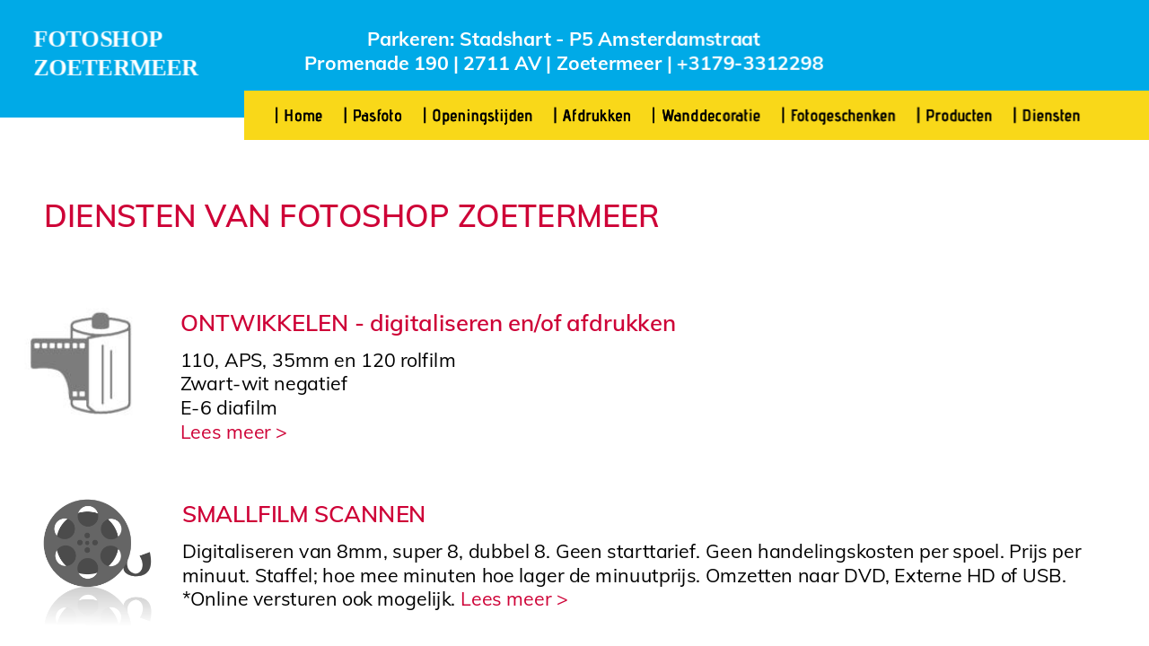

--- FILE ---
content_type: text/html
request_url: https://fotoshop-zoetermeer.nl/diensten.html
body_size: 7754
content:
<!DOCTYPE html>
<html lang="en">
<head>
 <meta http-equiv="X-UA-Compatible" content="IE=EDGE"/>
 <meta charset="utf-8"/>
 <meta name="Generator" content="Xara HTML filter v.9.9.1.0"/>
 <meta name="XAR Files" content="index_html_files/xr_files.txt"/>
 <title>Fotoshop Zoetermeer</title>
 <meta name="viewport" content="width=device-width, initial-scale=1" />
 <meta name="keywords" content="Fotoprints, mini-prints, kerstkaarten, wenskaarten, collage, photostrip, direct print, foto strips "/>
 <meta name="description" content="Ophalen in de winkel. Fotoprints, mini-prints, kerstkaarten, wenskaarten, collage, photostrip, direct print. "/>
 <link rel="stylesheet" href="index_html_files/xr_fonts.css"/>
 <script><!--
 if(navigator.userAgent.indexOf('MSIE')!=-1 || navigator.userAgent.indexOf('Trident')!=-1){ document.write('<link rel="stylesheet" href="index_html_files/xr_fontsie.css"/>');} 
 if(navigator.userAgent.indexOf('Android')!=-1){ document.write('<link rel="stylesheet" href="index_html_files/xr_fontsrep.css"/>');} 
--></script>
 <script>document.documentElement.className="xr_bgh96";</script>
 <link rel="stylesheet" href="index_html_files/highslide.css" />
 <!--[if lt IE 7]><link rel="stylesheet" href="index_html_files/highslide-ie6.css" /><![endif]-->
 <script src="index_html_files/highslide.js"></script>
 <link rel="stylesheet" href="index_html_files/xr_main.css"/>
 <link rel="stylesheet" href="index_html_files/custom_styles.css"/>
 <link rel="stylesheet" href="index_html_files/xr_text.css"/>
 <script src="index_html_files/roe.js"></script>
 <script src="index_html_files/replaceMobileFonts.js"></script>
 <script src="index_html_files/prs4.js"></script>
 <style id="xr_scstrchs">.xr_scstrch{width:100%;left:0%;z-index:-1;}</style>
 <script>xr_fitwidth=1280;xr_fws=1.50</script>
 <link rel="stylesheet" href="index_html_files/xr_all.css" id="xr_mvcss"/>
 <!--[if lt IE 9]><link rel="stylesheet" href="index_html_files/xr_ie.css"/><![endif]-->
 <script> var xr_multivar=1;xr_ios_ini2();</script>
 <script src="index_html_files/jquery.js"></script>
 <link rel="stylesheet" href="index_html_files/ani.css"/>
 <style>
  @media screen and (min-width: 840px) and (max-width: 1319px) {#xr_xr {top:0px;}}
  @media screen and (max-width: 839px) {#xr_xr {top:0px;}}
 </style>
 <!-- Google tag (gtag.js) -->
<script async src="https://www.googletagmanager.com/gtag/js?id=G-Z6G87R1SX0"></script>
<script>
  window.dataLayer = window.dataLayer || [];
  function gtag(){dataLayer.push(arguments);}
  gtag('js', new Date());

  gtag('config', 'G-Z6G87R1SX0');
</script>

<!-- Google tag (gtag.js) -->
<script async src="https://www.googletagmanager.com/gtag/js?id=G-CRN90SMTF7"></script>
<script>
  window.dataLayer = window.dataLayer || [];
  function gtag(){dataLayer.push(arguments);}
  gtag('js', new Date());

  gtag('config', 'G-CRN90SMTF7');
</script>

<link href="https://fonts.googleapis.com/css?family=Advent+Pro|Roboto&display=swap" rel="stylesheet">
</head>
<body class="xr_bgb96">
<!--[if IE]><div class="xr_ap" id="xr_xrii"  style="width: 100%; height: 100%; top:0%; left:0%;"><![endif]-->
<!--[if !IE]><!--><div class="xr_ap" id="xr_xrii"  style="width: 100%; height: 100%; top:0%; left:0%; overflow:hidden;"><!--<![endif]-->
<div class="xr_ap" id="xr_bph" style="width: 100%; height: 100%; left: 0px; top: 0px; overflow: hidden;">
<div class="xr_ar xr_mvp_98 xr_mvpo " style="width: 100%; height: 100%;">
<div class="xr_pbd">
</div>
</div>
</div>
<!--[if gte IE 9]><!-->
<div id="xr_xr" class="xr_noc" style="position:relative; text-align:left; margin:0 auto;" onmousedown="xr_mm(event);">
<!--<![endif]-->
<!--[if lt IE 9]>
<div class="xr_ap" id="xr_xr" style="width: 1200px; height: 2135px; left:50%; margin-left: -600px; text-align: left; top:0px;">
<![endif]-->
 <script>var xr_xr=document.getElementById("xr_xr");xr_rxc();</script>
<div id="xr_td" class="xr_td">
<div id="xr_mvp_97" class="xr_mvp_97 xr_bgn_96_0_0" style="position:absolute; width:1200px; height:2135px;">
<div class="xr_ap xr_xri_" style="width: 1200px; height: 2135px;">
 <div class="xr_txt Heading_1 xr_s161" style="position: absolute; left:46px; top:237px; width:882px; height:10px;">
  <h1 class="xr_tl Heading_1 xr_s161" style="top: -32.16px;margin:0;">DIENSTEN VAN FOTOSHOP ZOETERMEER</h1>
 </div>
 <img class="xr_rn_ xr_rnsp_ xr_ap" src="index_html_files/88590.png" alt="" title="" style="left:45px;top:521px;width:113px;height:184px;"/>
 <img class="xr_rn_ xr_rnsp_ xr_ap" src="index_html_files/88591.png" alt="" title="" style="left:33px;top:843px;width:137px;height:188px;"/>
 <img class="xr_rn_ xr_rnsp_ xr_ap" src="index_html_files/88592.png" alt="" title="" style="left:51px;top:704px;width:107px;height:107px;"/>
 <img class="xr_rn_ xr_rnsp_ xr_ap" src="index_html_files/88593.png" alt="" title="" style="left:45px;top:1015px;width:113px;height:97px;"/>
 <div class="xr_txt xr_s40" style="position: absolute; left:190px; top:546px; width:966px; height:10px;">
  <h1 class="xr_tl Heading_1 xr_s19" style="top: -24.12px;margin:0;">SMALLFILM SCANNEN</h1>
  <span class="xr_tl Normal_text xr_s1" style="top: 17px;">Digitaliseren van 8mm, super 8, dubbel 8. Geen starttarief. Geen handelingskosten per spoel. Prijs per </span>
  <span class="xr_tl Normal_text xr_s1" style="top: 42.09px;">minuut. Staffel; hoe mee minuten hoe lager de minuutprijs. Omzetten naar DVD, Externe HD of USB. </span>
  <span class="xr_tl Normal_text xr_s1" style="top: 67.19px;">*Online versturen ook mogelijk. <a href="digitaliseren-8mm-film.html" target="_self" onclick="return(xr_nn());" onmousemove="xr_mo(this,1083)" >Lees meer &gt;</a></span>
 </div>
 <img class="xr_rn_ xr_rnsp_ xr_ap" src="index_html_files/88594.png" alt="" title="" style="left:48px;top:1155px;width:88px;height:167px;"/>
 <div class="xr_txt xr_s40" style="position: absolute; left:188px; top:728px; width:978px; height:10px;">
  <h1 class="xr_tl Heading_1 xr_s19" style="top: -24.12px;margin:0;">VHS VIDEO8 MINI-DV DIGITALISEREN</h1>
  <span class="xr_tl Normal_text xr_s1" style="top: 17px;">Digitaliseren van VHS en MINI-DV. Geen schakelkosten. Prijs per tape. Staffel; hoe meer tapes hoe lager </span>
  <span class="xr_tl Normal_text xr_s1" style="top: 42.09px;">de prijs per tape. Omzetten naar DVD, Externe HD of USB. *Online versturen ook mogelijk. <a href="oude%20video%20films%20digitaliseren.html" onclick="return(xr_nn());" onmousemove="xr_mo(this,1083)" >Lees meer &gt;</a></span>
 </div>
 <div class="xr_txt xr_s40" style="position: absolute; left:190px; top:896px; width:951px; height:10px;">
  <h1 class="xr_tl Heading_1 xr_s19" style="top: -24.12px;margin:0;">NEGATIEVEN DIGITALISEREN</h1>
  <span class="xr_tl Normal_text xr_s1" style="top: 17px;">Digitaliseren van kleinbeeld, grootbeeld, dia etc. Geen starttarief. Prijs per beeld. Staffel prijs. Hoe meer </span>
  <span class="xr_tl Normal_text xr_s1" style="top: 42.09px;">beelden hoe lager de prijs per beeld. <a href="digitaliseren%20negatieven.html" onclick="return(xr_nn());" onmousemove="xr_mo(this,1083)" >Lees meer &gt;</a></span>
 </div>
 <div class="xr_txt xr_s40" style="position: absolute; left:190px; top:1051px; width:969px; height:10px;">
  <h1 class="xr_tl Heading_1 xr_s19" style="top: -24.12px;margin:0;">FOTO RETOUCHEREN</h1>
  <span class="xr_tl Normal_text xr_s1" style="top: 17px;">Herstellen van bechadigde foto’s. Kleurcorrecties, scheuren en krassen wegwerken. Achtergrond </span>
  <span class="xr_tl Normal_text xr_s1" style="top: 42.09px;">veranderen, mensen/objecten wegwerken etc. Prijs wordt beoordeeld per opdracht. Lees meer &gt;</span>
 </div>
 <div class="xr_txt xr_s40" style="position: absolute; left:188px; top:1199px; width:741px; height:10px;">
  <h1 class="xr_tl Heading_1 xr_s19" style="top: -24.12px;margin:0;">FOTO VAN FOTO</h1>
  <span class="xr_tl Normal_text xr_s1" style="top: 17px;">Een kwalitatieve fotokopie van een originele foto. Standaard kleur correcties om </span>
  <span class="xr_tl Normal_text xr_s1" style="top: 42.09px;">het origineel te evenaren of te verbeteren. Prijs per fotomaat. <a href="foto%20van%20foto.html" onclick="return(xr_nn());" onmousemove="xr_mo(this,1083)" >Lees meer &gt;</a></span>
 </div>
 <img class="xr_rn_ xr_ap" src="index_html_files/86982.jpg" alt="" title="" style="left:615px;top:1351px;width:500px;height:305px;"/>
 <img class="xr_rn_ xr_ap" src="index_html_files/86983.jpg" alt="" title="" style="left:59px;top:1338px;width:500px;height:318px;"/>
 <div class="xr_txt Normal_text_a xr_s1" style="position: absolute; left:51px; top:1707px; width:1098px; height:10px;">
  <span class="xr_tl Normal_text_a xr_s1" style="top: -20.1px;">Met nieuwe materialen toch een oude uitstraling geven op basis van het origineel. Of retoucheerwerk zoals het </span>
  <span class="xr_tl Normal_text_a xr_s1" style="top: 5px;">weghalen van krassen en scheuren, of het aanpassen van foto’s. Wij zullen uw verzoek beoordelen en bepalen wat </span>
  <span class="xr_tl Normal_text_a xr_s1" style="top: 30.09px;">mogelijk is. </span>
 </div>
 <img class="xr_rn_ xr_ap" src="index_html_files/88597.jpg" alt="" title="" style="left:26px;top:322px;width:119px;height:116px;"/>
 <div class="xr_txt xr_s40" style="position: absolute; left:188px; top:346px; width:893px; height:10px;">
  <h1 class="xr_tl Heading_1 xr_s19" style="top: -24.12px;margin:0;">ONTWIKKELEN - digitaliseren en/of afdrukken</h1>
  <span class="xr_tl Normal_text xr_s1" style="top: 17px;">110, APS, 35mm en 120 rolfilm</span>
  <span class="xr_tl Normal_text xr_s1" style="top: 42.09px;">Zwart-wit negatief</span>
  <span class="xr_tl Normal_text xr_s1" style="top: 67.19px;">E-6 diafilm</span>
  <span class="xr_tl Normal_text xr_s1" style="top: 92.29px;"><a href="analoge%20film-ontwikkelen-digitaliseren-afdrukken.html" onclick="return(xr_nn());" onmousemove="xr_mo(this,1083)" >Lees meer &gt;</a></span>
 </div>
 <div id="xr_xo1083" class="xr_ap" style="left:0; top:0; width:1200px; height:100px; visibility:hidden; z-index:3;">
 <a href="" onclick="return(false);" onmousedown="xr_ppir(this);">
 </a>
 </div>
<div class="xr_group">
 <span class="xr_ar xr_scstrch" style="height: 280px; top: 1855px; position: absolute; background-color: #00AAE7;"></span>
</div>
<div class="xr_group">
 <div class="xr_txt xr_s5" style="position: absolute; left:45px; top:1882px; width:304px; height:10px;">
  <h2 class="xr_tl Heading_2 xr_s6" style="top: -16.06px;margin:0;"><a href="foto-producten.html" onclick="return(xr_nn());" onmousemove="xr_mo(this,1083)" ><span class="Heading_2 xr_s6" style="">Onze Producten</span></a></h2>
  <span class="xr_tl Normal_text xr_s7" style="top: 15.67px;"><a href="wanddecoratie.html" onclick="return(xr_nn());" onmousemove="xr_mo(this,1083)" ><span class="Normal_text xr_s7" style="">Wanddecoratie</span></a></span>
  <span class="xr_tl Normal_text xr_s7" style="top: 37.95px;"><a href="telefoon-hoesjes.html" onclick="return(xr_nn());" onmousemove="xr_mo(this,1083)" ><span class="Normal_text xr_s7" style="">Telefoon hoesjes</span></a></span>
  <span class="xr_tl Normal_text xr_s7" style="top: 60.23px;"><a href="fotoposters.html" onclick="return(xr_nn());" onmousemove="xr_mo(this,1083)" ><span class="Normal_text xr_s7" style="">Fotoposter</span></a></span>
  <span class="xr_tl Normal_text xr_s7" style="top: 82.51px;"><a href="./fotoboeken.htm" onclick="return(xr_nn());" onmousemove="xr_mo(this,1083)" ><span class="Normal_text xr_s7" style="">Fotoboeken</span></a></span>
  <span class="xr_tl Normal_text xr_s7" style="top: 104.79px;"><a href="kaartjes.html" onclick="return(xr_nn());" onmousemove="xr_mo(this,1083)" ><span class="Normal_text xr_s7" style="">Kaartjes</span></a></span>
  <span class="xr_tl Normal_text xr_s7" style="top: 127.07px;"><a href="kalenders-agendas.html" onclick="return(xr_nn());" onmousemove="xr_mo(this,1083)" ><span class="Normal_text xr_s7" style="">Fotokalenders &amp; Fotoagenda's</span></a></span>
  <span class="xr_tl Normal_text xr_s7" style="top: 149.35px;"><a href="fotogeschenken.html" onclick="return(xr_nn());" onmousemove="xr_mo(this,1083)" ><span class="Normal_text xr_s7" style="">Fotogeschenken</span></a></span>
  <span class="xr_tl Normal_text xr_s7" style="top: 171.63px;"><a href="./stickers-etiketten.htm" onclick="return(xr_nn());" onmousemove="xr_mo(this,1083)" ><span class="Normal_text xr_s7" style="">Stickers en Etiketten</span></a></span>
  <span class="xr_tl Normal_text xr_s7" style="top: 193.9px;">Lijsten</span>
  <span class="xr_tl Normal_text xr_s7" style="top: 216.18px;">Foto Albums</span>
 </div>
</div>
<div class="xr_group">
 <div class="xr_txt xr_s40" style="position: absolute; left:381px; top:1888px; width:215px; height:10px;">
  <h2 class="xr_tl Heading_2 xr_s9" style="top: -18.09px;margin:0;">Onze Diensten</h2>
  <span class="xr_tl Normal_text xr_s10" style="top: 15.5px;"><a href="pasfoto.html" onclick="return(xr_nn());" onmousemove="xr_mo(this,1083)" ><span class="Normal_text xr_s10" style="">Pasfoto’s</span></a></span>
  <span class="xr_tl Normal_text xr_s10" style="top: 40.59px;">Foto van Foto</span>
  <span class="xr_tl Normal_text xr_s10" style="top: 65.69px;">Retouche</span>
  <span class="xr_tl Normal_text xr_s10" style="top: 90.79px;">Digitaliseren</span>
  <span class="xr_tl Normal_text xr_s10" style="top: 115.88px;">Ontwikkelen</span>
 </div>
</div>
<div class="xr_group">
 <div class="xr_txt xr_s40" style="position: absolute; left:700px; top:1894px; width:215px; height:10px;">
  <h2 class="xr_tl Heading_2 xr_s9" style="top: -18.09px;margin:0;">Over Fotoshop </h2>
  <h2 class="xr_tl Heading_2 xr_s9" style="top: 4.5px;margin:0;">Zoetermeer</h2>
  <span class="xr_tl Normal_text xr_s10" style="top: 38.09px;">Fotoshop Zoetermeer</span>
  <span class="xr_tl Normal_text xr_s10" style="top: 63.18px;"><a href="http://www.fotoshop-zoetermeer.nl/sitemap.xml" target="_blank" rel="noopener noreferrer" onclick="return(xr_nn());" onmousemove="xr_mo(this,1083)" ><span class="Normal_text xr_s10" style="">Sitemap</span></a></span>
  <h2 class="xr_tl Heading_2 xr_s9" style="top: 131.37px;margin:0;">Contact</h2>
  <span class="xr_tl Normal_text xr_s10" style="top: 164.96px;"><a href="&#109;&#97;&#105;&#108;&#116;&#111;&#58;&#73;&#110;&#102;&#111;&#64;&#102;&#111;&#116;&#111;&#115;&#104;&#111;&#112;&#45;&#122;&#111;&#101;&#116;&#101;&#114;&#109;&#101;&#101;&#114;&#46;&#110;&#108;" onclick="return(xr_nn());" onmousemove="xr_mo(this,1083)" ><span class="Normal_text xr_s10" style="">Info&#64;fotoshop-</span></a></span>
  <span class="xr_tl Normal_text xr_s10" style="top: 190.06px;"><a href="&#109;&#97;&#105;&#108;&#116;&#111;&#58;&#73;&#110;&#102;&#111;&#64;&#102;&#111;&#116;&#111;&#115;&#104;&#111;&#112;&#45;&#122;&#111;&#101;&#116;&#101;&#114;&#109;&#101;&#101;&#114;&#46;&#110;&#108;" onclick="return(xr_nn());" onmousemove="xr_mo(this,1083)" ><span class="Normal_text xr_s10" style="">zoetermeer.nl</span></a></span>
 </div>
</div>
<div class="xr_group">
 <a href="http://www.phocs.nl" onclick="return(xr_nn());">
  <img class="xr_rn_ xr_ap" src="index_html_files/58543.jpg" alt="" title="" onmousemove="xr_mo(this,1083,event)" style="left:365px;top:2040px;width:123px;height:53px;"/>
 </a>
</div>
<div class="xr_group">
</div>
<div class="xr_group">
</div>
<div class="xr_group">
</div>
<div class="xr_group">
</div>
 <div id="xr_xd1083"></div>
</div>
</div>
<div id="xr_mvp_98" class="xr_mvp_98 xr_bgn_97_0_0 xr_mvpo" style="position:absolute; width:480px; height:4104px;">
<div class="xr_ap xr_xri_" style="width: 480px; height: 4104px;">
<div class="xr_group">
</div>
 <div class="xr_txt Heading_1 xr_s185" style="position: absolute; left:22px; top:200px; width:420px; height:10px;">
  <h1 class="xr_tl Heading_1 xr_s185" style="top: -32.16px;margin:0;">DIENSTEN VAN FOTOSHOP </h1>
  <h1 class="xr_tl Heading_1 xr_s185" style="top: 8px;margin:0;">ZOETERMEER</h1>
 </div>
 <img class="xr_rn_ xr_rnsp_ xr_ap" src="index_html_files/88602.png" alt="" title="" style="left:22px;top:806px;width:113px;height:183px;"/>
 <img class="xr_rn_ xr_rnsp_ xr_ap" src="index_html_files/90458.png" alt="" title="" style="left:22px;top:1586px;width:137px;height:189px;"/>
 <img class="xr_rn_ xr_rnsp_ xr_ap" src="index_html_files/90459.png" alt="" title="" style="left:17px;top:1201px;width:107px;height:108px;"/>
 <img class="xr_rn_ xr_rnsp_ xr_ap" src="index_html_files/90460.png" alt="" title="" style="left:16px;top:1994px;width:114px;height:96px;"/>
 <img class="xr_rn_ xr_rnsp_ xr_ap" src="index_html_files/90461.png" alt="" title="" style="left:13px;top:2340px;width:87px;height:166px;"/>
 <img class="xr_rn_ xr_ap" src="index_html_files/86993.jpg" alt="" title="" style="left:10px;top:3069px;width:454px;height:277px;"/>
 <img class="xr_rn_ xr_ap" src="index_html_files/86994.jpg" alt="" title="" style="left:10px;top:2762px;width:452px;height:288px;"/>
 <div class="xr_txt Normal_text_a xr_s1" style="position: absolute; left:10px; top:3389px; width:448px; height:10px;">
  <span class="xr_tl Normal_text_a xr_s1" style="top: -20.1px;">Met nieuwe materialen toch een oude uitstraling </span>
  <span class="xr_tl Normal_text_a xr_s1" style="top: 5px;">geven op basis van het origineel. Of </span>
  <span class="xr_tl Normal_text_a xr_s1" style="top: 30.09px;">retoucheerwerk zoals het weghalen van krassen </span>
  <span class="xr_tl Normal_text_a xr_s1" style="top: 55.19px;">en scheuren, of het aanpassen van foto’s. Wij </span>
  <span class="xr_tl Normal_text_a xr_s1" style="top: 80.29px;">zullen uw verzoek beoordelen en bepalen wat </span>
  <span class="xr_tl Normal_text_a xr_s1" style="top: 105.38px;">mogelijk is. </span>
 </div>
 <img class="xr_rn_ xr_ap" src="index_html_files/88597.jpg" alt="" title="" style="left:10px;top:314px;width:119px;height:116px;"/>
 <div class="xr_txt xr_s40" style="position: absolute; left:22px; top:490px; width:440px; height:10px;">
  <h1 class="xr_tl Heading_1 xr_s33" style="top: -36.18px;margin:0;">ONTWIKKELEN - </h1>
  <h1 class="xr_tl Heading_1 xr_s33" style="top: 9px;margin:0;">digitaliseren en/of </h1>
  <h1 class="xr_tl Heading_1 xr_s33" style="top: 54.17px;margin:0;">afdrukken</h1>
  <span class="xr_tl Normal_text xr_s1" style="top: 110.35px;">110, APS, 35mm en 120 rolfilm</span>
  <span class="xr_tl Normal_text xr_s1" style="top: 135.44px;">Zwart-wit negatief</span>
  <span class="xr_tl Normal_text xr_s1" style="top: 160.54px;">E-6 diafilm</span>
  <span class="xr_tl Normal_text xr_s1" style="top: 185.64px;"><a href="analoge%20film-ontwikkelen-digitaliseren-afdrukken.html" onclick="return(xr_nn());" onmousemove="xr_mo(this,1093)" >Lees meer &gt;</a></span>
 </div>
 <div class="xr_txt xr_s40" style="position: absolute; left:22px; top:976px; width:441px; height:10px;">
  <h1 class="xr_tl Heading_1 xr_s33" style="top: -36.18px;margin:0;">SMALLFILM SCANNEN</h1>
  <span class="xr_tl Normal_text xr_s1" style="top: 20px;">Digitaliseren</span>
  <span class="xr_tl Normal_text xr_s1" style="left: 121.61px; top: 20px;">van</span>
  <span class="xr_tl Normal_text xr_s1" style="left: 161.96px; top: 20px;">8mm,</span>
  <span class="xr_tl Normal_text xr_s1" style="left: 219.9px; top: 20px;">super</span>
  <span class="xr_tl Normal_text xr_s1" style="left: 277.65px; top: 20px;">8,</span>
  <span class="xr_tl Normal_text xr_s1" style="left: 300.43px; top: 20px;">dubbel</span>
  <span class="xr_tl Normal_text xr_s1" style="left: 369.77px; top: 20px;">8.</span>
  <span class="xr_tl Normal_text xr_s1" style="left: 392.56px; top: 20px;">Geen </span>
  <span class="xr_tl Normal_text xr_s1" style="top: 45.09px;">starttarief.</span>
  <span class="xr_tl Normal_text xr_s1" style="left: 109.1px; top: 45.09px;">Geen</span>
  <span class="xr_tl Normal_text xr_s1" style="left: 169.6px; top: 45.09px;">handelingskosten</span>
  <span class="xr_tl Normal_text xr_s1" style="left: 344.48px; top: 45.09px;">per</span>
  <span class="xr_tl Normal_text xr_s1" style="left: 387.02px; top: 45.09px;">spoel. </span>
  <span class="xr_tl Normal_text xr_s1" style="top: 70.19px;">Prijs</span>
  <span class="xr_tl Normal_text xr_s1" style="left: 47.27px; top: 70.19px;">per</span>
  <span class="xr_tl Normal_text xr_s1" style="left: 85.17px; top: 70.19px;">minuut.</span>
  <span class="xr_tl Normal_text xr_s1" style="left: 161.97px; top: 70.19px;">Staffel;</span>
  <span class="xr_tl Normal_text xr_s1" style="left: 234.77px; top: 70.19px;">hoe</span>
  <span class="xr_tl Normal_text xr_s1" style="left: 276.56px; top: 70.19px;">mee</span>
  <span class="xr_tl Normal_text xr_s1" style="left: 323.68px; top: 70.19px;">minuten</span>
  <span class="xr_tl Normal_text xr_s1" style="left: 406.61px; top: 70.19px;">hoe </span>
  <span class="xr_tl Normal_text xr_s1" style="top: 95.29px;">lager</span>
  <span class="xr_tl Normal_text xr_s1" style="left: 63.46px; top: 95.29px;">de</span>
  <span class="xr_tl Normal_text xr_s1" style="left: 102.85px; top: 95.29px;">minuutprijs.</span>
  <span class="xr_tl Normal_text xr_s1" style="left: 226.66px; top: 95.29px;">Omzetten</span>
  <span class="xr_tl Normal_text xr_s1" style="left: 333.77px; top: 95.29px;">naar</span>
  <span class="xr_tl Normal_text xr_s1" style="left: 393.21px; top: 95.29px;">DVD, </span>
  <span class="xr_tl Normal_text xr_s1" style="top: 120.38px;">Externe</span>
  <span class="xr_tl Normal_text xr_s1" style="left: 84.98px; top: 120.38px;">HD</span>
  <span class="xr_tl Normal_text xr_s1" style="left: 130.04px; top: 120.38px;">of</span>
  <span class="xr_tl Normal_text xr_s1" style="left: 163.02px; top: 120.38px;">USB.</span>
  <span class="xr_tl Normal_text xr_s1" style="left: 222.99px; top: 120.38px;">*Online</span>
  <span class="xr_tl Normal_text xr_s1" style="left: 306.14px; top: 120.38px;">versturen</span>
  <span class="xr_tl Normal_text xr_s1" style="left: 407.45px; top: 120.38px;">ook </span>
  <span class="xr_tl Normal_text xr_s1" style="top: 145.48px;">mogelijk. </span>
  <span class="xr_tl Normal_text xr_s1" style="left: 86.63px; top: 145.48px;"><a href="digitaliseren-8mm-film.html" target="_self" onclick="return(xr_nn());" onmousemove="xr_mo(this,1093)" >Lees meer &gt;</a></span>
 </div>
 <div class="xr_txt xr_s40" style="position: absolute; left:23px; top:1336px; width:435px; height:10px;">
  <h1 class="xr_tl Heading_1 xr_s33" style="top: -36.18px;margin:0;">VHS VIDEO8 MINI-DV </h1>
  <h1 class="xr_tl Heading_1 xr_s33" style="top: 9px;margin:0;">DIGITALISEREN</h1>
  <span class="xr_tl Normal_text xr_s1" style="top: 65.17px;">Digitaliseren</span>
  <span class="xr_tl Normal_text xr_s1" style="left: 133.49px; top: 65.17px;">van</span>
  <span class="xr_tl Normal_text xr_s1" style="left: 185.73px; top: 65.17px;">VHS</span>
  <span class="xr_tl Normal_text xr_s1" style="left: 245.49px; top: 65.17px;">en</span>
  <span class="xr_tl Normal_text xr_s1" style="left: 286.11px; top: 65.17px;">MINI-DV.</span>
  <span class="xr_tl Normal_text xr_s1" style="left: 387.15px; top: 65.17px;">Geen </span>
  <span class="xr_tl Normal_text xr_s1" style="top: 90.27px;">schakelkosten.</span>
  <span class="xr_tl Normal_text xr_s1" style="left: 141.31px; top: 90.27px;">Prijs</span>
  <span class="xr_tl Normal_text xr_s1" style="left: 187.24px; top: 90.27px;">per</span>
  <span class="xr_tl Normal_text xr_s1" style="left: 223.79px; top: 90.27px;">tape.</span>
  <span class="xr_tl Normal_text xr_s1" style="left: 276.74px; top: 90.27px;">Staffel;</span>
  <span class="xr_tl Normal_text xr_s1" style="left: 348.2px; top: 90.27px;">hoe</span>
  <span class="xr_tl Normal_text xr_s1" style="left: 388.66px; top: 90.27px;">meer </span>
  <span class="xr_tl Normal_text xr_s1" style="top: 115.37px;">tapes</span>
  <span class="xr_tl Normal_text xr_s1" style="left: 62.33px; top: 115.37px;">hoe</span>
  <span class="xr_tl Normal_text xr_s1" style="left: 106.87px; top: 115.37px;">lager</span>
  <span class="xr_tl Normal_text xr_s1" style="left: 164.35px; top: 115.37px;">de</span>
  <span class="xr_tl Normal_text xr_s1" style="left: 197.76px; top: 115.37px;">prijs</span>
  <span class="xr_tl Normal_text xr_s1" style="left: 246.95px; top: 115.37px;">per</span>
  <span class="xr_tl Normal_text xr_s1" style="left: 287.6px; top: 115.37px;">tape.</span>
  <span class="xr_tl Normal_text xr_s1" style="left: 344.62px; top: 115.37px;">Omzetten </span>
  <span class="xr_tl Normal_text xr_s1" style="top: 140.46px;">naar</span>
  <span class="xr_tl Normal_text xr_s1" style="left: 61.75px; top: 140.46px;">DVD,</span>
  <span class="xr_tl Normal_text xr_s1" style="left: 127.97px; top: 140.46px;">Externe</span>
  <span class="xr_tl Normal_text xr_s1" style="left: 216.93px; top: 140.46px;">HD</span>
  <span class="xr_tl Normal_text xr_s1" style="left: 265.99px; top: 140.46px;">of</span>
  <span class="xr_tl Normal_text xr_s1" style="left: 302.95px; top: 140.46px;">USB.</span>
  <span class="xr_tl Normal_text xr_s1" style="left: 366.9px; top: 140.46px;">*Online </span>
  <span class="xr_tl Normal_text xr_s1" style="top: 165.56px;">versturen ook mogelijk. </span>
  <span class="xr_tl Normal_text xr_s1" style="left: 216.75px; top: 165.56px;"><a href="oude%20video%20films%20digitaliseren.html" onclick="return(xr_nn());" onmousemove="xr_mo(this,1093)" >Lees meer &gt;</a></span>
 </div>
 <div class="xr_txt xr_s40" style="position: absolute; left:22px; top:1779px; width:436px; height:10px;">
  <h1 class="xr_tl Heading_1 xr_s33" style="top: -36.18px;margin:0;">NEGATIEVEN </h1>
  <h1 class="xr_tl Heading_1 xr_s33" style="top: 9px;margin:0;">DIGITALISEREN</h1>
  <span class="xr_tl Normal_text xr_s1" style="top: 65.17px;">Digitaliseren</span>
  <span class="xr_tl Normal_text xr_s1" style="left: 129.39px; top: 65.17px;">van</span>
  <span class="xr_tl Normal_text xr_s1" style="left: 177.52px; top: 65.17px;">kleinbeeld,</span>
  <span class="xr_tl Normal_text xr_s1" style="left: 288.99px; top: 65.17px;">grootbeeld,</span>
  <span class="xr_tl Normal_text xr_s1" style="left: 407.04px; top: 65.17px;">dia </span>
  <span class="xr_tl Normal_text xr_s1" style="top: 90.27px;">etc.</span>
  <span class="xr_tl Normal_text xr_s1" style="left: 44.77px; top: 90.27px;">Geen</span>
  <span class="xr_tl Normal_text xr_s1" style="left: 105.07px; top: 90.27px;">starttarief.</span>
  <span class="xr_tl Normal_text xr_s1" style="left: 213.98px; top: 90.27px;">Prijs</span>
  <span class="xr_tl Normal_text xr_s1" style="left: 265.69px; top: 90.27px;">per</span>
  <span class="xr_tl Normal_text xr_s1" style="left: 308.04px; top: 90.27px;">beeld.</span>
  <span class="xr_tl Normal_text xr_s1" style="left: 375.4px; top: 90.27px;">Staffel </span>
  <span class="xr_tl Normal_text xr_s1" style="top: 115.37px;">prijs.</span>
  <span class="xr_tl Normal_text xr_s1" style="left: 51.03px; top: 115.37px;">Hoe</span>
  <span class="xr_tl Normal_text xr_s1" style="left: 96.5px; top: 115.37px;">meer</span>
  <span class="xr_tl Normal_text xr_s1" style="left: 150.9px; top: 115.37px;">beelden</span>
  <span class="xr_tl Normal_text xr_s1" style="left: 231.83px; top: 115.37px;">hoe</span>
  <span class="xr_tl Normal_text xr_s1" style="left: 273.68px; top: 115.37px;">lager</span>
  <span class="xr_tl Normal_text xr_s1" style="left: 328.47px; top: 115.37px;">de</span>
  <span class="xr_tl Normal_text xr_s1" style="left: 359.18px; top: 115.37px;">prijs</span>
  <span class="xr_tl Normal_text xr_s1" style="left: 405.69px; top: 115.37px;">per </span>
  <span class="xr_tl Normal_text xr_s1" style="top: 140.46px;">beeld. </span>
  <span class="xr_tl Normal_text xr_s1" style="left: 60.36px; top: 140.46px;"><a href="digitaliseren%20negatieven.html" onclick="return(xr_nn());" onmousemove="xr_mo(this,1093)" >Lees meer &gt;</a></span>
 </div>
 <div class="xr_txt xr_s40" style="position: absolute; left:22px; top:2153px; width:435px; height:10px;">
  <h1 class="xr_tl Heading_1 xr_s33" style="top: -36.18px;margin:0;">FOTO RETOUCHEREN</h1>
  <span class="xr_tl Normal_text xr_s1" style="top: 20px;">Herstellen</span>
  <span class="xr_tl Normal_text xr_s1" style="left: 141.71px; top: 20px;">van</span>
  <span class="xr_tl Normal_text xr_s1" style="left: 224.49px; top: 20px;">bechadigde</span>
  <span class="xr_tl Normal_text xr_s1" style="left: 381.27px; top: 20px;">foto’s. </span>
  <span class="xr_tl Normal_text xr_s1" style="top: 45.09px;">Kleurcorrecties,</span>
  <span class="xr_tl Normal_text xr_s1" style="left: 179.45px; top: 45.09px;">scheuren</span>
  <span class="xr_tl Normal_text xr_s1" style="left: 302.08px; top: 45.09px;">en</span>
  <span class="xr_tl Normal_text xr_s1" style="left: 363.73px; top: 45.09px;">krassen </span>
  <span class="xr_tl Normal_text xr_s1" style="top: 70.19px;">wegwerken.</span>
  <span class="xr_tl Normal_text xr_s1" style="left: 161.87px; top: 70.19px;">Achtergrond</span>
  <span class="xr_tl Normal_text xr_s1" style="left: 326.26px; top: 70.19px;">veranderen, </span>
  <span class="xr_tl Normal_text xr_s1" style="top: 95.29px;">mensen/objecten</span>
  <span class="xr_tl Normal_text xr_s1" style="left: 166.89px; top: 95.29px;">wegwerken</span>
  <span class="xr_tl Normal_text xr_s1" style="left: 286.36px; top: 95.29px;">etc.</span>
  <span class="xr_tl Normal_text xr_s1" style="left: 330.08px; top: 95.29px;">Prijs</span>
  <span class="xr_tl Normal_text xr_s1" style="left: 380.74px; top: 95.29px;">wordt </span>
  <span class="xr_tl Normal_text xr_s1" style="top: 120.38px;">beoordeeld per opdracht. Lees meer &gt;</span>
 </div>
 <div class="xr_txt xr_s40" style="position: absolute; left:17px; top:2502px; width:447px; height:10px;">
  <h1 class="xr_tl Heading_1 xr_s33" style="top: -36.18px;margin:0;">FOTO VAN FOTO</h1>
  <span class="xr_tl Normal_text xr_s1" style="top: 20px;">Een</span>
  <span class="xr_tl Normal_text xr_s1" style="left: 48.15px; top: 20px;">kwalitatieve</span>
  <span class="xr_tl Normal_text xr_s1" style="left: 173.73px; top: 20px;">fotokopie</span>
  <span class="xr_tl Normal_text xr_s1" style="left: 273.24px; top: 20px;">van</span>
  <span class="xr_tl Normal_text xr_s1" style="left: 321.25px; top: 20px;">een</span>
  <span class="xr_tl Normal_text xr_s1" style="left: 368.51px; top: 20px;">originele </span>
  <span class="xr_tl Normal_text xr_s1" style="top: 45.09px;">foto.</span>
  <span class="xr_tl Normal_text xr_s1" style="left: 47px; top: 45.09px;">Standaard</span>
  <span class="xr_tl Normal_text xr_s1" style="left: 151.38px; top: 45.09px;">kleur</span>
  <span class="xr_tl Normal_text xr_s1" style="left: 202.32px; top: 45.09px;">correcties</span>
  <span class="xr_tl Normal_text xr_s1" style="left: 297.52px; top: 45.09px;">om</span>
  <span class="xr_tl Normal_text xr_s1" style="left: 332.76px; top: 45.09px;">het</span>
  <span class="xr_tl Normal_text xr_s1" style="left: 368.51px; top: 45.09px;">origineel </span>
  <span class="xr_tl Normal_text xr_s1" style="top: 70.19px;">te</span>
  <span class="xr_tl Normal_text xr_s1" style="left: 24.24px; top: 70.19px;">evenaren</span>
  <span class="xr_tl Normal_text xr_s1" style="left: 116.04px; top: 70.19px;">of</span>
  <span class="xr_tl Normal_text xr_s1" style="left: 140.56px; top: 70.19px;">te</span>
  <span class="xr_tl Normal_text xr_s1" style="left: 164.79px; top: 70.19px;">verbeteren.</span>
  <span class="xr_tl Normal_text xr_s1" style="left: 274.7px; top: 70.19px;">Prijs</span>
  <span class="xr_tl Normal_text xr_s1" style="left: 320.54px; top: 70.19px;">per</span>
  <span class="xr_tl Normal_text xr_s1" style="left: 357.02px; top: 70.19px;">fotomaat. </span>
  <span class="xr_tl Normal_text xr_s1" style="top: 95.29px;"><a href="foto%20van%20foto.html" onclick="return(xr_nn());" onmousemove="xr_mo(this,1093)" >Lees meer &gt;</a></span>
 </div>
 <div id="xr_xo1093" class="xr_ap" style="left:0; top:0; width:480px; height:100px; visibility:hidden; z-index:3;">
 <a href="" onclick="return(false);" onmousedown="xr_ppir(this);">
 </a>
 </div>
<div class="xr_group">
 <span class="xr_ar xr_scstrch" style="height: 353px; top: 3750px; position: absolute; background-color: #00AAE7;"></span>
</div>
<div class="xr_group">
 <div class="xr_txt xr_s22" style="position: absolute; left:26px; top:3777px; width:229px; height:10px;">
  <h2 class="xr_tl Heading_2 xr_s23" style="top: -14.07px;margin:0;"><a href="foto-producten.html" onclick="return(xr_nn());" onmousemove="xr_mo(this,1093)" ><span class="Heading_2 xr_s23" style="">Onze Producten</span></a></h2>
  <span class="xr_tl Normal_text xr_s23" style="top: 14.5px;"><a href="wanddecoratie.html" onclick="return(xr_nn());" onmousemove="xr_mo(this,1093)" ><span class="Normal_text xr_s23" style="">Wanddecoratie</span></a></span>
  <span class="xr_tl Normal_text xr_s23" style="top: 32.07px;"><a href="telefoon-hoesjes.html" onclick="return(xr_nn());" onmousemove="xr_mo(this,1093)" ><span class="Normal_text xr_s23" style="">Telefoon hoesjes</span></a></span>
  <span class="xr_tl Normal_text xr_s23" style="top: 49.63px;"><a href="fotoposters.html" onclick="return(xr_nn());" onmousemove="xr_mo(this,1093)" ><span class="Normal_text xr_s23" style="">Fotoposter</span></a></span>
  <span class="xr_tl Normal_text xr_s23" style="top: 67.2px;"><a href="./fotoboeken.htm" onclick="return(xr_nn());" onmousemove="xr_mo(this,1093)" ><span class="Normal_text xr_s23" style="">Fotoboeken</span></a></span>
  <span class="xr_tl Normal_text xr_s23" style="top: 84.77px;"><a href="kaartjes.html" onclick="return(xr_nn());" onmousemove="xr_mo(this,1093)" ><span class="Normal_text xr_s23" style="">Kaartjes</span></a></span>
  <span class="xr_tl Normal_text xr_s23" style="top: 102.33px;"><a href="kalenders-agendas.html" onclick="return(xr_nn());" onmousemove="xr_mo(this,1093)" ><span class="Normal_text xr_s23" style="">Fotokalenders &amp; Fotoagenda's</span></a></span>
  <span class="xr_tl Normal_text xr_s23" style="top: 119.9px;"><a href="fotogeschenken.html" onclick="return(xr_nn());" onmousemove="xr_mo(this,1093)" ><span class="Normal_text xr_s23" style="">Fotogeschenken</span></a></span>
  <span class="xr_tl Normal_text xr_s23" style="top: 137.47px;"><a href="./stickers-etiketten.htm" onclick="return(xr_nn());" onmousemove="xr_mo(this,1093)" ><span class="Normal_text xr_s23" style="">Stickers en Etiketten</span></a></span>
  <span class="xr_tl Normal_text xr_s23" style="top: 155.03px;">Lijsten</span>
  <span class="xr_tl Normal_text xr_s23" style="top: 172.6px;">Foto Albums</span>
 </div>
</div>
<div class="xr_group">
 <div class="xr_txt xr_s22" style="position: absolute; left:273px; top:3777px; width:215px; height:10px;">
  <h2 class="xr_tl Heading_2 xr_s23" style="top: -14.07px;margin:0;">Onze Diensten</h2>
  <span class="xr_tl Normal_text xr_s23" style="top: 14.5px;"><a href="pasfoto.html" onclick="return(xr_nn());" onmousemove="xr_mo(this,1093)" ><span class="Normal_text xr_s23" style="">Pasfoto’s</span></a></span>
  <span class="xr_tl Normal_text xr_s23" style="top: 32.07px;">Foto van Foto</span>
  <span class="xr_tl Normal_text xr_s23" style="top: 49.63px;">Retouche</span>
  <span class="xr_tl Normal_text xr_s23" style="top: 67.2px;">Digitaliseren</span>
  <span class="xr_tl Normal_text xr_s23" style="top: 84.77px;">Ontwikkelen</span>
 </div>
</div>
<div class="xr_group">
 <div class="xr_txt xr_s22" style="position: absolute; left:273px; top:3915px; width:215px; height:10px;">
  <h2 class="xr_tl Heading_2 xr_s23" style="top: -14.07px;margin:0;">Over Fotoshop Zoetermeer</h2>
  <span class="xr_tl Normal_text xr_s23" style="top: 14.5px;">Fotoshop Zoetermeer</span>
  <span class="xr_tl Normal_text xr_s23" style="top: 32.07px;">Sitemap</span>
  <h2 class="xr_tl Heading_2 xr_s23" style="top: 85.2px;margin:0;">Contact</h2>
  <span class="xr_tl Normal_text xr_s23" style="top: 113.77px;"><a href="&#109;&#97;&#105;&#108;&#116;&#111;&#58;&#73;&#110;&#102;&#111;&#64;&#102;&#111;&#116;&#111;&#115;&#104;&#111;&#112;&#45;&#122;&#111;&#101;&#116;&#101;&#114;&#109;&#101;&#101;&#114;&#46;&#110;&#108;" onclick="return(xr_nn());" onmousemove="xr_mo(this,1093)" ><span class="Normal_text xr_s23" style="">Info&#64;fotoshop-zoetermeer.nl</span></a></span>
 </div>
</div>
<div class="xr_group">
 <a href="http://www.phocs.nl" onclick="return(xr_nn());">
  <img class="xr_ap" src="index_html_files/71138.jpg" alt="" title="" onmousemove="xr_mo(this,1093,event)" style="left:15px;top:4016px;width:155px;height:67px;"/>
 </a>
</div>
 <img class="xr_rn_ xr_rnsp_ xr_ap xr_stt" src="index_html_files/58672.png" alt="" title="" style="left:-479px;top:0px;width:1917px;height:151px;"/>
<div class="xr_group">
 <div class="xr_txt xr_s34 xr_stt" style="position: absolute; left:245px; top:43px; width:218px; height:10px;">
  <span class="xr_tl xr_s34" style="top: -16.08px;">Stadshart | Promenade 190 </span>
  <span class="xr_tl xr_s34" style="top: 4px;">| 2711 AV | Zoetermeer | </span>
  <span class="xr_tl xr_s34" style="top: 24.08px;">079-3312298</span>
 </div>
</div>
<div class="xr_group">
 <div class="xr_txt xr_s35 xr_stt" style="position: absolute; left:-55px; top:54px; width:367px; height:10px;">
  <span class="xr_tc xr_s36" style="left: 85.9px; top: -40.2px; width: 195px;">Fotoshop</span>
  <span class="xr_tc xr_s37" style="left: 87.79px; top: -2.65px; width: 191px;">Zoetermeer</span>
 </div>
</div>
 <div id="xr_xd1093"></div>
</div>
</div>
</div>
</div>
<div class="xr_ap  xr_mvp_97 " style="top:0px; left:0px; width:0px; height:0px; text-align:left;">
 <div class="xr_ap xr_stickie" style="position:fixed;left:50%;margin-left:-1124px;top:0px;width:2201px;height:123px;">
 <span class="xr_ar" style="left:0px;top:0px;width:2201px;height:123px; background-color: #00AAE7;"></span>
 </div>
 <div class="xr_ap xr_stickie" style="position:fixed;left:50%;margin-left:-345px;top:95px;width:1138px;height:51px;">
 <span class="xr_ar" style="left:0px;top:0px;width:1138px;height:51px; background-color: #F9D819;"></span>
 </div>
 <div class="xr_ap xr_stickie" style="position:fixed; left: 50%; margin-left: -379px; top: 48px; width:736px; height:89px;">
 <div class="xr_txt xr_s38" style="position: absolute; left:0px; top:0px; width:736px; height:10px;">
  <span class="xr_tc xr_s38" style="left: 141.41px; top: -20.1px; width: 453px;">Parkeren: Stadshart - P5 Amsterdamstraat</span>
  <span class="xr_tc xr_s38" style="left: 68.91px; top: 5px; width: 598px;">Promenade 190 | 2711 AV | Zoetermeer | +3179-3312298</span>
 </div>
 </div>
 <div class="xr_ap xr_stickie" style="position:fixed; left: 50%; margin-left: -565px; top: 52px; width:186px; height:112px;">
 <div class="xr_txt Heading_1 xr_s39" style="position: absolute; left:0px; top:0px; width:186px; height:10px;">
  <h1 class="xr_tl Heading_1 xr_s39" style="top: -24.12px;margin:0;">FOTOSHOP</h1>
  <h1 class="xr_tl Heading_1 xr_s39" style="top: 5.91px;margin:0;">ZOETERMEER</h1>
 </div>
 </div>
<div class="xr_xpos xr_stickie" style="position:fixed; left: 50%; margin-left: -324px; top: 103px; width:864px; height:40px;">
<div id="xr_nb363" class="xr_ar">
 <div class="xr_ar xr_nb0">
 <a href="index.html" target="_self" onclick="return(xr_nn());">
  <img class="xr_rn_ xr_rnsp_ xr_ap" src="index_html_files/73871.png" alt="| Home" title="" onmousemove="xr_mo(this,1093,event)" style="left:0px;top:0px;width:73px;height:40px;"/>
 </a>
 </div>
 <div class="xr_ar xr_nb0">
 <a href="javascript:;" aria-haspopup="true" onclick="return(xr_nn());">
  <img class="xr_rn_ xr_rnsp_ xr_ap" src="index_html_files/73872.png" alt="| Pasfoto" title="" style="left:72px;top:0px;width:84px;height:40px;"/>
 </a>
  <div class="xr_nb2 xr_nb5 xr_smp72_-156" style="left:72px; top:40px; min-width:84px;">
  <ul class="xr_nb4">
   <li><a href="pasfoto.html">Pasfoto maken</a>
   </li>
   <li><a href="online_rijbewijs_verlengen.html">RDW Online Rijbewijs Verlengen</a>
   </li>
   <li><a href="pasfoto_visum.html">Visum foto</a>
   </li>
   <li><a href="pasfoto_visum.html">Buitenlandse documenten</a>
   </li>
   <li><a href="pasfoto_visum-en.html">Foreign official documents</a>
   </li>
  </ul>
  </div>
 </div>
 <div class="xr_ar xr_nb0">
 <a href="openingstijden.html" target="_self" onclick="return(xr_nn());">
  <img class="xr_rn_ xr_rnsp_ xr_ap" src="index_html_files/73873.png" alt="| Openingstijden" title="" onmousemove="xr_mo(this,1093,event)" style="left:155px;top:0px;width:137px;height:40px;"/>
 </a>
 </div>
 <div class="xr_ar xr_nb0">
 <a href="javascript:;" aria-haspopup="true" onclick="return(xr_nn());">
  <img class="xr_rn_ xr_rnsp_ xr_ap" src="index_html_files/73874.png" alt="| Afdrukken" title="" style="left:291px;top:0px;width:104px;height:40px;"/>
 </a>
  <div class="xr_nb2 xr_nb5 xr_smp291_-395" style="left:291px; top:40px; min-width:104px;">
  <ul class="xr_nb4">
   <li><a href="direct-print-online.html">Direct print online</a>
   </li>
   <li><a href="direct-print.html">Direct print winkel</a>
   </li>
   <li><a href="fotovergroting-poster-winkel.html">Foto vegroting snelservice</a>
   </li>
   <li><a href="fotoposters.html">Foto vegroting online</a>
   </li>
   <li><a href="zwartwit-foto.html">Echte zwart-witfoto afdrukken</a>
   </li>
  </ul>
  </div>
 </div>
 <div class="xr_ar xr_nb0">
 <a href="javascript:;" aria-haspopup="true" onclick="return(xr_nn());">
  <img class="xr_rn_ xr_rnsp_ xr_ap" src="index_html_files/73875.png" alt="| Wanddecoratie" title="" style="left:394px;top:0px;width:136px;height:40px;"/>
 </a>
  <div class="xr_nb2 xr_nb5 xr_smp394_-530" style="left:394px; top:40px; min-width:136px;">
  <ul class="xr_nb4">
   <li><a href="wanddecoratie.html">Wanddecoratie overzicht</a>
   </li>
   <li class="xr_nb1"><a href="canvas.html" onmouseover="xr_nbr(this,0);">Canvas</a>
   <ul class="xr_nb2" style="left:100%; top:0px;">
    <li><a href="canvas-deluxe.html">Canvas Deluxe</a>
    </li>
    <li><a href="canvas-ingekaderd.html">Canvas ingekaderd</a>
    </li>
    <li><a href="canvas.html">Canvas</a>
    </li>
   </ul>
   </li>
   <li><a href="foto_op_acryl.html">Acryl - Plexiglas</a>
   </li>
   <li class="xr_nb1"><a href="foto-op-hout.html" onmouseover="xr_nbr(this,0);">Hout</a>
   <ul class="xr_nb2" style="left:100%; top:0px;">
    <li><a href="foto-op-houten_planken.html">Houten planken</a>
    </li>
   </ul>
   </li>
   <li class="xr_nb1"><a href="foto-op-aluminium.html" onmouseover="xr_nbr(this,0);">Aluminium</a>
   <ul class="xr_nb2" style="left:100%; top:0px;">
    <li><a href="alu-poster.html">Alu poster</a>
    </li>
    <li><a href="foto-op-metaalplaat.html">Metaalplaat</a>
    </li>
    <li><a href="foto-op-geborsteld-aluminium.html">Alluminium</a>
    </li>
   </ul>
   </li>
   <li><a href="foto_op_forex.html">Forex</a>
   </li>
   <li><a href="javascript:;" target="_self">Tuinposter</a>
   </li>
  </ul>
  </div>
 </div>
 <div class="xr_ar xr_nb0">
 <a href="javascript:;" aria-haspopup="true" onclick="return(xr_nn());">
  <img class="xr_rn_ xr_rnsp_ xr_ap" src="index_html_files/73876.png" alt="| Fotogeschenken" title="" style="left:529px;top:0px;width:142px;height:40px;"/>
 </a>
  <div class="xr_nb2 xr_nb5 xr_smp529_-671" style="left:529px; top:40px; min-width:142px;">
  <ul class="xr_nb4">
   <li><a href="fotogeschenken.html">Fotogeschenken</a>
   </li>
   <li><a href="speelkaarten.html">Kaartspel Gepersonaliseerd</a>
   </li>
  </ul>
  </div>
 </div>
 <div class="xr_ar xr_nb0">
 <a href="javascript:;" aria-haspopup="true" onclick="return(xr_nn());">
  <img class="xr_rn_ xr_rnsp_ xr_ap" src="index_html_files/73877.png" alt="| Producten" title="" style="left:670px;top:0px;width:102px;height:40px;"/>
 </a>
  <div class="xr_nb2 xr_nb5 xr_smp670_-772" style="left:670px; top:40px; min-width:102px;">
  <ul class="xr_nb4">
   <li><a href="javascript:;">Lijsten</a>
   </li>
   <li><a href="javascript:;" target="_self">Albums</a>
   </li>
   <li><div><div class="xr_nb6"></div></div>
   </li>
   <li class="xr_nb1"><a href="wanddecoratie.html" target="_self" onmouseover="xr_nbr(this,0);">Wanddecoratie</a>
   <ul class="xr_nb2" style="left:100%; top:0px;">
    <li><a href="foto_op_acryl.html">Foto op acryl</a>
    </li>
    <li class="xr_nb1"><a href="foto-op-aluminium.html" onmouseover="xr_nbr(this,0);">Foto op aluminium</a>
    <ul class="xr_nb2" style="left:100%; top:0px;">
     <li><a href="alu-poster.html">Alu poster</a>
     </li>
     <li><a href="foto-op-metaalplaat.html">Foto op metaalplaat</a>
     </li>
     <li><a href="foto-op-geborsteld-aluminium.html">Geborsteld aluminium</a>
     </li>
    </ul>
    </li>
    <li class="xr_nb1"><a href="canvas.html" onmouseover="xr_nbr(this,0);">Canvas</a>
    <ul class="xr_nb2" style="left:100%; top:0px;">
     <li><a href="canvas-deluxe.html">Canvas deluxe</a>
     </li>
     <li><a href="canvas-ingekaderd.html">Ingekaderd canvas</a>
     </li>
     <li><a href="canvas.html#Meerluik:32canvas">Meerluik canvas</a>
     </li>
    </ul>
    </li>
    <li class="xr_nb1"><a href="foto-op-hout.html" onmouseover="xr_nbr(this,0);">Foto op hout</a>
    <ul class="xr_nb2" style="left:100%; top:0px;">
     <li><a href="foto-op-houten_planken.html">Foto op houten planken</a>
     </li>
    </ul>
    </li>
    <li><a href="foto_op_forex.html">Forex</a>
    </li>
   </ul>
   </li>
   <li><a href="fotoposters.html">Fotoposters</a>
   </li>
   <li><a href="fotoboek-maken.html">Fotoboeken</a>
   </li>
   <li><a href="telefoon-hoesjes.html">Telefoonhoesjes</a>
   </li>
   <li><a href="kaartjes.html">Kaartjes</a>
   </li>
   <li><a href="kalenders-agendas.html">Kalender-Agenda</a>
   </li>
   <li class="xr_nb1"><a href="fotogeschenken.html" onmouseover="xr_nbr(this,0);">Fotogeschenken</a>
   <ul class="xr_nb2" style="left:100%; top:0px;">
    <li><a href="./stickers-etiketten.html">Stikkers-Etiketten</a>
    </li>
    <li><a href="./huis-keuken-decoratie.html">Huis-Keuken-Decoratie</a>
    </li>
    <li class="xr_nb1"><a href="./textiel.html" onmouseover="xr_nbr(this,0);">Textiel</a>
    <ul class="xr_nb2" style="left:100%; top:0px;">
     <li><a href="./tshirts.html">T-shirts</a>
     </li>
    </ul>
    </li>
    <li><a href="./valentijn.html">Valentijn</a>
    </li>
    <li><a href="./speelgoed.html">Speelgoed</a>
    </li>
    <li><a href="./bureau-school.html">Bureau-School</a>
    </li>
    <li><a href="javascript:;">Accessoires-Juwelen</a>
    </li>
    <li><a href="./kerstdecoratie.html">Kerstdecoratie</a>
    </li>
    <li><a href="./feestartikelen.html">Feestartikelen</a>
    </li>
    <li><a href="./geschenken baby.html">Geschenken Baby</a>
    </li>
    <li><a href="./geschenken man.html">Geschenken Man</a>
    </li>
    <li><a href="./geschenken vrouw.html">Geschenken Vrouw</a>
    </li>
   </ul>
   </li>
   <li><a href="cadeau_tips.html">Cadeau tips</a>
   </li>
   <li><a href="javascript:;">Disney</a>
   </li>
  </ul>
  </div>
 </div>
 <div class="xr_ar xr_nb0">
 <a href="javascript:;" onclick="return(xr_nn());">
  <img class="xr_rn_ xr_rnsp_ xr_ap" src="index_html_files/88972.png" alt="| Diensten" title="" onmousemove="xr_mo(this,1093,event)" style="left:771px;top:0px;width:93px;height:40px;"/>
 </a>
 </div>
</div>
</div>
</div>
<div class="xr_ap  xr_mvp_98  xr_mvpo " style="top:0px; left:0px; width:0px; height:0px; text-align:left;">
<div class="xr_xpos xr_stickie" style="position:fixed; left: 50%; margin-left: -236px; top: 97px; width:133px; height:51px;">
<div id="xr_nb365" class="xr_ar">
 <div class="xr_ar xr_nb0">
 <a href="javascript:;" aria-haspopup="true" onclick="return(xr_nn());">
  <img class="xr_rn_ xr_rnsp_ xr_ap" src="index_html_files/89030.png" alt=" Menu" title="" style="left:0px;top:0px;width:133px;height:51px;"/>
 </a>
  <div class="xr_nb2 xr_nb5 xr_smp0_-133" style="left:0px; top:51px; min-width:133px;">
  <ul class="xr_nb4">
   <li class="xr_nb1"><a href="javascript:;" target="_self" onmouseover="xr_nbr(this,0);">Pasfoto</a>
   <ul class="xr_nb2" style="left:100%; top:0px;">
    <li><a href="pasfoto.html">Pasfoto</a>
    </li>
    <li><a href="online_rijbewijs_verlengen.html">Online Rijbewijs Verlengen</a>
    </li>
    <li><a href="pasfoto_visum.html">Visum foto</a>
    </li>
    <li><a href="pasfoto_visum-en.html">Foreign Documents</a>
    </li>
   </ul>
   </li>
   <li><a href="openingstijden.html">Openingstijden</a>
   </li>
   <li><a href="fotos-afdrukken.html">Fotoafdrukken</a>
   </li>
   <li class="xr_nb1"><a href="javascript:;" onmouseover="xr_nbr(this,0);">Producten</a>
   <ul class="xr_nb2" style="left:100%; top:0px;">
    <li><a href="fotos-afdrukken.html">Foto afdrukken</a>
    </li>
    <li><a href="fotoposters.html">Foto Posters</a>
    </li>
    <li><a href="wanddecoratie.html">Wanddecoratie</a>
    </li>
    <li><a href="fotogeschenken.html">Fotogeschenken</a>
    </li>
    <li><a href="fotoboek-maken.html">Fotoboeken</a>
    </li>
    <li><a href="javascript:;">Fotolijsten</a>
    </li>
    <li><a href="javascript:;">Fotoalbums</a>
    </li>
    <li><a href="digitaliseren negatieven.html">Digitaliseren</a>
    </li>
   </ul>
   </li>
   <li><a href="openingstijden.html">Contact/route</a>
   </li>
   <li><a href="fotolijsten-op-maat-zwart.html">Maatwerk</a>
   </li>
  </ul>
  </div>
 </div>
</div>
</div>
</div>
</div >
<!--[if lt IE 7]><script src="index_html_files/png.js"></script><![endif]-->
<!--[if IE]><script>xr_aeh()</script><![endif]--><!--[if !IE]>--><script>xr_htm();repMobFonts();window.addEventListener('load', xr_aeh, false);</script><!--<![endif]-->
</body>
</html>

--- FILE ---
content_type: text/css
request_url: https://fotoshop-zoetermeer.nl/index_html_files/xr_fonts.css
body_size: 683
content:
@font-face {font-family: 'Advent Pro';font-weight:normal;font-style:normal;src: url("XaraWDGeneratedHTMLfont1.woff") format("woff"), url("XaraWDEmbeddedHTMLfont1.eot?") format("embedded-opentype"), local('Advent Pro'), local('AdventPro');}
@font-face {font-family: 'xr13_Advent Pro';font-weight:bold;font-style:normal;src: url("XaraWDGeneratedHTMLfont2.woff") format("woff"), url("XaraWDEmbeddedHTMLfont2.eot?") format("embedded-opentype"), local('xr13_Advent Pro'), local('AdventPro');}
@font-face {font-family: 'xr13_Advent Pro';font-weight:bold;font-style:normal;src: url("XaraWDGeneratedHTMLfont3.woff") format("woff"), url("XaraWDEmbeddedHTMLfont3.eot?") format("embedded-opentype"), local('xr13_Advent Pro'), local('AdventPro');}
@font-face {font-family: 'Advent Pro';font-weight:normal;font-style:normal;src: url("XaraWDGeneratedHTMLfont4.woff") format("woff"), url("XaraWDEmbeddedHTMLfont4.eot?") format("embedded-opentype"), local('Advent Pro'), local('AdventPro');}
@font-face {font-family: 'Mulish';font-weight:normal;font-style:normal;src: url("XaraWDGeneratedHTMLfont5.woff") format("woff"), url("XaraWDEmbeddedHTMLfont5.eot?") format("embedded-opentype"), local('Mulish');}
@font-face {font-family: 'xr5_Mulish';font-weight:bold;font-style:normal;src: url("XaraWDGeneratedHTMLfont6.woff") format("woff"), url("XaraWDEmbeddedHTMLfont6.eot?") format("embedded-opentype"), local('xr5_Mulish'), local('Mulish');}
@font-face {font-family: 'xr5_Mulish';font-weight:bold;font-style:normal;src: url("XaraWDGeneratedHTMLfont7.woff") format("woff"), url("XaraWDEmbeddedHTMLfont7.eot?") format("embedded-opentype"), local('xr5_Mulish'), local('Mulish');}
@font-face {font-family: 'Mulish';font-weight:normal;font-style:italic;src: url("XaraWDGeneratedHTMLfont8.woff") format("woff"), url("XaraWDEmbeddedHTMLfont8.eot?") format("embedded-opentype"), local('Mulish');}
@font-face {font-family: 'Mulish';font-weight:normal;font-style:italic;src: url("XaraWDGeneratedHTMLfont9.woff") format("woff"), url("XaraWDEmbeddedHTMLfont9.eot?") format("embedded-opentype"), local('Mulish');}
@font-face {font-family: 'Verdana_xr';font-weight:normal;font-style:normal;src: url("XaraWDGeneratedHTMLfont10.woff") format("woff"), url("XaraWDEmbeddedHTMLfont10.eot?") format("embedded-opentype"), local('Verdana_xr');}
@font-face {font-family: 'xr17_Verdana_xr';font-weight:bold;font-style:normal;src: url("XaraWDGeneratedHTMLfont11.woff") format("woff"), url("XaraWDEmbeddedHTMLfont11.eot?") format("embedded-opentype"), local('xr17_Verdana_xr'), local('Verdana');}
@font-face {font-family: 'xr17_Verdana_xr';font-weight:bold;font-style:normal;src: url("XaraWDGeneratedHTMLfont12.woff") format("woff"), url("XaraWDEmbeddedHTMLfont12.eot?") format("embedded-opentype"), local('xr17_Verdana_xr'), local('Verdana');}
@font-face {font-family: 'Mulish SemiBold';font-weight:600;font-style:normal;src: url("XaraWDGeneratedHTMLfont13.woff") format("woff"), url("XaraWDEmbeddedHTMLfont13.eot?") format("embedded-opentype"), local('Mulish SemiBold'), local('MulishSemiBold');}
@font-face {font-family: 'Mulish SemiBold';font-weight:bold;font-style:normal;src: url("XaraWDGeneratedHTMLfont14.woff") format("woff"), url("XaraWDEmbeddedHTMLfont14.eot?") format("embedded-opentype"), local('Mulish SemiBold'), local('MulishSemiBold');}
@font-face {font-family: 'Mulish ExtraBold';font-weight:800;font-style:normal;src: url("XaraWDGeneratedHTMLfont15.woff") format("woff"), url("XaraWDEmbeddedHTMLfont15.eot?") format("embedded-opentype"), local('Mulish ExtraBold'), local('MulishExtraBold');}
@font-face {font-family: 'Mulish ExtraBold';font-weight:800;font-style:italic;src: url("XaraWDGeneratedHTMLfont16.woff") format("woff"), url("XaraWDEmbeddedHTMLfont16.eot?") format("embedded-opentype"), local('Mulish ExtraBold'), local('MulishExtraBold');}
@font-face {font-family: 'xr7_Open Sans';font-weight:bold;font-style:normal;src: url("XaraWDGeneratedHTMLfont17.woff") format("woff"), url("XaraWDEmbeddedHTMLfont17.eot?") format("embedded-opentype"), local('xr7_Open Sans'), local('OpenSans');}
@font-face {font-family: 'xr7_Open Sans';font-weight:bold;font-style:normal;src: url("XaraWDGeneratedHTMLfont18.woff") format("woff"), url("XaraWDEmbeddedHTMLfont18.eot?") format("embedded-opentype"), local('xr7_Open Sans'), local('OpenSans');}
@font-face {font-family: 'xr8_Open Sans';font-weight:bold;font-style:italic;src: url("XaraWDGeneratedHTMLfont19.woff") format("woff"), url("XaraWDEmbeddedHTMLfont19.eot?") format("embedded-opentype"), local('xr8_Open Sans'), local('OpenSans');}
@font-face {font-family: 'Open Sans';font-weight:normal;font-style:normal;src: url("XaraWDGeneratedHTMLfont20.woff") format("woff"), url("XaraWDEmbeddedHTMLfont20.eot?") format("embedded-opentype"), local('Open Sans'), local('OpenSans');}
@font-face {font-family: 'Open Sans';font-weight:normal;font-style:italic;src: url("XaraWDGeneratedHTMLfont21.woff") format("woff"), url("XaraWDEmbeddedHTMLfont21.eot?") format("embedded-opentype"), local('Open Sans'), local('OpenSans');}
@font-face {font-family: 'Open Sans';font-weight:normal;font-style:italic;src: url("XaraWDGeneratedHTMLfont22.woff") format("woff"), url("XaraWDEmbeddedHTMLfont22.eot?") format("embedded-opentype"), local('Open Sans'), local('OpenSans');}
@font-face {font-family: 'Tahoma';font-weight:normal;font-style:normal;src: url("XaraWDGeneratedHTMLfont23.woff") format("woff"), url("XaraWDEmbeddedHTMLfont23.eot?") format("embedded-opentype"), local('Tahoma');}
@font-face {font-family: 'xr32_Tahoma';font-weight:bold;font-style:normal;src: url("XaraWDGeneratedHTMLfont24.woff") format("woff"), url("XaraWDEmbeddedHTMLfont24.eot?") format("embedded-opentype"), local('xr32_Tahoma'), local('Tahoma');}
@font-face {font-family: 'xr32_Tahoma';font-weight:bold;font-style:normal;src: url("XaraWDGeneratedHTMLfont25.woff") format("woff"), url("XaraWDEmbeddedHTMLfont25.eot?") format("embedded-opentype"), local('xr32_Tahoma'), local('Tahoma');}
@font-face {font-family: 'FontAwesome';font-weight:normal;font-style:normal;src: url("XaraWDGeneratedHTMLfont26.woff") format("woff"), url("XaraWDEmbeddedHTMLfont26.eot?") format("embedded-opentype"), local('FontAwesome');}
@font-face {font-family: 'Helvetica';font-weight:normal;font-style:normal;src: url("XaraWDGeneratedHTMLfont27.woff") format("woff"), url("XaraWDEmbeddedHTMLfont27.eot?") format("embedded-opentype"), local('Helvetica');}
@font-face {font-family: 'Roboto';font-weight:normal;font-style:italic;src: url("XaraWDGeneratedHTMLfont29.woff") format("woff"), url("XaraWDEmbeddedHTMLfont29.eot?") format("embedded-opentype"), local('Roboto');}
@font-face {font-family: 'Roboto';font-weight:normal;font-style:italic;src: url("XaraWDGeneratedHTMLfont30.woff") format("woff"), url("XaraWDEmbeddedHTMLfont30.eot?") format("embedded-opentype"), local('Roboto');}
@font-face {font-family: 'xr24_Roboto';font-weight:bold;font-style:normal;src: url("XaraWDGeneratedHTMLfont31.woff") format("woff"), url("XaraWDEmbeddedHTMLfont31.eot?") format("embedded-opentype"), local('xr24_Roboto'), local('Roboto');}
@font-face {font-family: 'xr24_Roboto';font-weight:bold;font-style:normal;src: url("XaraWDGeneratedHTMLfont32.woff") format("woff"), url("XaraWDEmbeddedHTMLfont32.eot?") format("embedded-opentype"), local('xr24_Roboto'), local('Roboto');}
@font-face {font-family: 'Roboto';font-weight:normal;font-style:italic;src: url("XaraWDGeneratedHTMLfont33.woff") format("woff"), url("XaraWDEmbeddedHTMLfont33.eot?") format("embedded-opentype"), local('Roboto');}
@font-face {font-family: 'Roboto';font-weight:normal;font-style:italic;src: url("XaraWDGeneratedHTMLfont34.woff") format("woff"), url("XaraWDEmbeddedHTMLfont34.eot?") format("embedded-opentype"), local('Roboto');}
@font-face {font-family: 'xr28_Century Gothic';font-weight:bold;font-style:normal;src: url("XaraWDGeneratedHTMLfont38.woff") format("woff"), url("XaraWDEmbeddedHTMLfont38.eot?") format("embedded-opentype"), local('xr28_Century Gothic'), local('CenturyGothic');}
@font-face {font-family: 'xr29_Roboto Condensed';font-weight:bold;font-style:normal;src: url("XaraWDGeneratedHTMLfont39.woff") format("woff"), url("XaraWDEmbeddedHTMLfont39.eot?") format("embedded-opentype"), local('xr29_Roboto Condensed'), local('RobotoCondensed');}
@font-face {font-family: 'Montserrat Medium';font-weight:500;font-style:normal;src: url("XaraWDGeneratedHTMLfont40.woff") format("woff"), url("XaraWDEmbeddedHTMLfont40.eot?") format("embedded-opentype"), local('Montserrat Medium'), local('MontserratMedium');}
@font-face {font-family: 'Lucida Sans Unicode';font-weight:normal;font-style:normal;src: url("XaraWDGeneratedHTMLfont41.woff") format("woff"), url("XaraWDEmbeddedHTMLfont41.eot?") format("embedded-opentype"), local('Lucida Sans Unicode'), local('LucidaSansUnicode');}


--- FILE ---
content_type: text/css
request_url: https://fotoshop-zoetermeer.nl/index_html_files/xr_main.css
body_size: 8485
content:
/* Site settings */
body {background-color:#ffffff;margin:0px;font-family:Arial,sans-serif;font-size:13px;font-weight:normal;font-style:normal;text-decoration:none;text-rendering:optimizeLegibility;font-feature-settings:'kern', 'liga' 0, 'clig' 0, 'calt' 0;color:#000000;letter-spacing:0em;-webkit-print-color-adjust:exact;}
a {text-decoration:none;}
a:link {color:#CE0237; cursor:pointer;}
a:visited {color:#F9D819;}
a:hover {color:#00AAE7;}
a * {color:#CE0237;text-decoration:none;}
sup {font-size:0.5em; vertical-align: 0.66em;}
sub {font-size:0.5em; vertical-align: -0.1em;}
.xr_tl {position: absolute; white-space: pre; unicode-bidi:bidi-override;}
.xr_tr {position: absolute; white-space: pre; unicode-bidi:bidi-override; text-align:right;}
.xr_tc {position: absolute; white-space: pre; unicode-bidi:bidi-override; text-align:center;}
.xr_tj {position: absolute; unicode-bidi:bidi-override; text-align:justify;}
.xr_tb {position: absolute; unicode-bidi:bidi-override;}
.xr_e1 {display: inline-block; border:none; white-space:normal;}
.xr_e2 {position: absolute; display: block; border:none;}
.xr_ap {position: absolute; border:none;}
.xr_ar {position: absolute; display:block;}
.xr_ae {position: relative; border:none;}
.xr_strb {z-index: 1;}
.xr_strb .mxs-arrow, .xr_strb .mxs-navigation {visibility: hidden;}
.xr_strf {z-index: 3;}
.xr_xrc, .xr_xri_, .xr_sxri, .xr_xpos {z-index: 2;}
.xr_ro, .xr_rd, .xr_rs {z-index: 3;}
.xr_tu {unicode-bidi:bidi-override;margin-top:0px;margin-bottom:0px;}

.xr_tt0 {transition: all 0s;}
.xr_tt1 {transition: all 0.1s; transition-timing-function: ease-in;}
.xr_tt2 {transition: all 0.25s; transition-timing-function: ease-in;}
.xr_tt3 {transition: all 0.5s; transition-timing-function: ease-in;}
.xr_tt4 {transition: all 1s; transition-timing-function: ease-in;}
.xr_tt5 {transition: all 2s; transition-timing-function: ease-in;}
a:hover .xr_ro, a:active .xr_rd, .xr_nb0:hover .xr_ro{visibility:visible;opacity: 1;transform: none;}

a:active .xr_ro {opacity:0;}
.xr_ro, .xr_rd {visibility:hidden;opacity:0;}
.xr_ro0, .xr_rd0, a:active .xr_ro0 {opacity:0;}
.xr_ro1, .xr_rd1, a:active .xr_ro1 {transform:translate3d(0,-20%,0);}
.xr_ro2, .xr_rd2, a:active .xr_ro2 {transform:translate3d(20%,0,0);}
.xr_ro3, .xr_rd3, a:active .xr_ro3 {transform-origin:top; transform:scale3d(1,0.3,1);}
.xr_ro4, .xr_rd4, a:active .xr_ro4 {transform-origin:left; transform:scale3d(0.3,1,1);}
.xr_ro5, .xr_rd5, a:active .xr_ro5 {transform:rotate3d(1,0,0,180deg); -ms-transform: rotateX(180deg);}
.xr_ro6, .xr_rd6, a:active .xr_ro6 {transform:rotate3d(0,1,0,180deg); -ms-transform: rotateY(180deg);}
.xr_ro7, .xr_rd7, a:active .xr_ro7 {transform:rotate3d(0,0,1,180deg);}
.xr_ro8, .xr_rd8, a:active .xr_ro8 {transform:scale3d(0.3,0.3,1);}
.xr_ro9, .xr_rd9, a:active .xr_ro9 {transform:skew(-30deg,0) translate3d(10%,0,0);}
.xr_ro10, .xr_rd10, a:active .xr_ro10 {transform-origin:50% 500%; transform:rotate3d(0,0,1,10deg);}
.xr_ro11, .xr_rd11, a:active .xr_ro11 {transform:translate3d(0,-50%,0) scale3d(0.3,0.3,1);}
.xr_ro12, .xr_rd12, a:active .xr_ro12 {transform:translate3d(0,20%,0);}
.xr_ro13, .xr_rd13, a:active .xr_ro13 {transform:translate3d(-20%,0,0);}
.xr_stickie {z-index: 90;}
.xr_nb0 {touch-action: none;}
.xr_nb0:hover > .xr_nb2, .xr_nb1:hover > .xr_nb2 {visibility: visible; opacity: 1 !important; transform: none !important;}
.xr_nb2 {white-space: nowrap; padding:0px; margin:0px; visibility: hidden; position: absolute; z-index:101;}
.xr_nb2 li {display:block;}
.xr_nb2 li a {display:block; text-decoration:none;}
.xr_nb4 {display:block; padding:0px; margin:0px;}
.xr_nb6 {width:100%; height:2px;}
.xr_nb1 {position: relative;}
.xr_nb1:after {content: ''; position: absolute; top: 50%; right: .5em; height: 0px; width: 0px; border: 5px solid transparent; margin-top: -5px; margin-right: -3px; border-color: transparent; border-left-color: inherit;}
body {text-align:center;}
@media screen, handheld {
.xr_app {position: absolute;}
.xr_apb {display:block; position:absolute;}
.xr_c_Spector_ROod {color:#CE0237;}
.xr_c_Smart_Photo_Blauw {color:#00AAE7;}
.xr_c_Spector_Geel {color:#F9D819;}
.xr_c_Page_Background {color:#FFFFFF;}
.xr_c_RTF3 {color:#000000;}
.xr_c_Theme_Color_1_a {color:#2FA4E7;}
.xr_c_Light_Text {color:#FFFFFF;}
.xr_c_Contrasting_Text {color:#FFFFFF;}
.xr_c_Theme_Color_1 {color:#CE0237;}
.xr_c_Dark_Text {color:#000000;}
.xr_c_Theme_Color_1_b {color:#455DA8;}
.xr_c_Text {color:#182129;}
.xr_c_Theme_Color_1_c {color:#E5404E;}
.xr_c_Panel_Text {color:#000000;}
.xr_c_Theme_Color_1_e {color:#444444;}
.xr_c_Theme_Color_2_a {color:#243565;}
.xr_c_Theme_Color_2 {color:#FF8B00;}
.xr_c_Text_a {color:#202123;}
.xr_c_Theme_Color_1_d {color:#656565;}
.xr_c_Theme_Color_2_b {color:#FFFFFF;}
.xr_c_Website_Backdrop {color:#CCCCCC;}
.xr_bgb0, .xr_bgc0 {background-color: #FFFFFF;}
.xr_bgb1, .xr_bgc1 {background-color: #FFFFFF;}
#xr_nb3 {font-family:Arial; font-size:16px;}
#xr_nb3 li:hover > a {background-color:#F9D819; color:#FFFFFF;}
#xr_nb3 li a {color:#FFFFFF; background-color:#CE0237; padding:2px; padding-right:20px;}
#xr_nb3 li > div {background-color:#CE0237; padding:2px;}
#xr_nb3 .xr_nb6 {background-color:#FFFFFF;}
#xr_nb3 li {border-color:#FFFFFF;}
#xr_nb3 li:hover {border-color:#FFFFFF;}
#xr_nb3 ul {border: solid 0px #000000; background-color:#CE0237;}
#xr_nb3 .xr_nb2 {transition: visibility 300ms;}
#xr_nb5 {font-family:Tahoma, sans-serif; font-size:20px; font-weight:bold;}
#xr_nb5 li:hover > a {background-color:#F9D819; color:#FFFFFF;}
#xr_nb5 li a {color:#FFFFFF; background-color:#00AAE7; padding:10px; padding-right:28px;}
#xr_nb5 li > div {background-color:#00AAE7; padding:10px;}
#xr_nb5 .xr_nb6 {background-color:#FFFFFF;}
#xr_nb5 li {border-color:#FFFFFF;}
#xr_nb5 li:hover {border-color:#FFFFFF;}
#xr_nb5 ul {border: solid 0px #CE0237; background-color:#00AAE7;}
#xr_nb5 .xr_nb2 {opacity: 0; transition-timing-function: ease-in; transition: opacity 200ms, visibility 200ms;}
.xr_bgb2, .xr_bgc2 {background-color: #FFFFFF;}
.xr_bgb3, .xr_bgc3 {background-color: #FFFFFF;}
#xr_nb9 {font-family:Arial; font-size:16px;}
#xr_nb9 li:hover > a {background-color:#F9D819; color:#FFFFFF;}
#xr_nb9 li a {color:#FFFFFF; background-color:#CE0237; padding:2px; padding-right:20px;}
#xr_nb9 li > div {background-color:#CE0237; padding:2px;}
#xr_nb9 .xr_nb6 {background-color:#FFFFFF;}
#xr_nb9 li {border-color:#FFFFFF;}
#xr_nb9 li:hover {border-color:#FFFFFF;}
#xr_nb9 ul {border: solid 0px #000000; background-color:#CE0237;}
#xr_nb9 .xr_nb2 {transition: visibility 300ms;}
#xr_nb11 {font-family:Tahoma, sans-serif; font-size:20px; font-weight:bold;}
#xr_nb11 li:hover > a {background-color:#F9D819; color:#FFFFFF;}
#xr_nb11 li a {color:#FFFFFF; background-color:#00AAE7; padding:10px; padding-right:28px;}
#xr_nb11 li > div {background-color:#00AAE7; padding:10px;}
#xr_nb11 .xr_nb6 {background-color:#FFFFFF;}
#xr_nb11 li {border-color:#FFFFFF;}
#xr_nb11 li:hover {border-color:#FFFFFF;}
#xr_nb11 ul {border: solid 0px #CE0237; background-color:#00AAE7;}
#xr_nb11 .xr_nb2 {opacity: 0; transition-timing-function: ease-in; transition: opacity 200ms, visibility 200ms;}
.xr_bgb4, .xr_bgc4 {background-color: #FFFFFF;}
.xr_bgb5, .xr_bgc5 {background-color: #FFFFFF;}
#xr_nb15 {font-family:Arial; font-size:16px;}
#xr_nb15 li:hover > a {background-color:#F9D819; color:#FFFFFF;}
#xr_nb15 li a {color:#FFFFFF; background-color:#CE0237; padding:2px; padding-right:20px;}
#xr_nb15 li > div {background-color:#CE0237; padding:2px;}
#xr_nb15 .xr_nb6 {background-color:#FFFFFF;}
#xr_nb15 li {border-color:#FFFFFF;}
#xr_nb15 li:hover {border-color:#FFFFFF;}
#xr_nb15 ul {border: solid 0px #000000; background-color:#CE0237;}
#xr_nb15 .xr_nb2 {transition: visibility 300ms;}
#xr_nb17 {font-family:Tahoma, sans-serif; font-size:20px; font-weight:bold;}
#xr_nb17 li:hover > a {background-color:#F9D819; color:#FFFFFF;}
#xr_nb17 li a {color:#FFFFFF; background-color:#00AAE7; padding:10px; padding-right:28px;}
#xr_nb17 li > div {background-color:#00AAE7; padding:10px;}
#xr_nb17 .xr_nb6 {background-color:#FFFFFF;}
#xr_nb17 li {border-color:#FFFFFF;}
#xr_nb17 li:hover {border-color:#FFFFFF;}
#xr_nb17 ul {border: solid 0px #CE0237; background-color:#00AAE7;}
#xr_nb17 .xr_nb2 {opacity: 0; transition-timing-function: ease-in; transition: opacity 200ms, visibility 200ms;}
.xr_bgb6, .xr_bgc6 {background-color: #FFFFFF;}
.xr_bgb7, .xr_bgc7 {background-color: #FFFFFF;}
#xr_nb21 {font-family:Arial; font-size:16px;}
#xr_nb21 li:hover > a {background-color:#F9D819; color:#FFFFFF;}
#xr_nb21 li a {color:#FFFFFF; background-color:#CE0237; padding:2px; padding-right:20px;}
#xr_nb21 li > div {background-color:#CE0237; padding:2px;}
#xr_nb21 .xr_nb6 {background-color:#FFFFFF;}
#xr_nb21 li {border-color:#FFFFFF;}
#xr_nb21 li:hover {border-color:#FFFFFF;}
#xr_nb21 ul {border: solid 0px #000000; background-color:#CE0237;}
#xr_nb21 .xr_nb2 {transition: visibility 300ms;}
#xr_nb23 {font-family:Tahoma, sans-serif; font-size:20px; font-weight:bold;}
#xr_nb23 li:hover > a {background-color:#F9D819; color:#FFFFFF;}
#xr_nb23 li a {color:#FFFFFF; background-color:#00AAE7; padding:10px; padding-right:28px;}
#xr_nb23 li > div {background-color:#00AAE7; padding:10px;}
#xr_nb23 .xr_nb6 {background-color:#FFFFFF;}
#xr_nb23 li {border-color:#FFFFFF;}
#xr_nb23 li:hover {border-color:#FFFFFF;}
#xr_nb23 ul {border: solid 0px #CE0237; background-color:#00AAE7;}
#xr_nb23 .xr_nb2 {opacity: 0; transition-timing-function: ease-in; transition: opacity 200ms, visibility 200ms;}
.xr_bgb8, .xr_bgc8 {background-color: #FFFFFF;}
#xr_nb25 {font-family:Arial; font-size:11px;}
#xr_nb25 li:hover > a {background-color:#666666; color:#FFFFFF;}
#xr_nb25 li a {color:#000000; background-color:#B2B2B2; padding:2px; padding-right:20px;}
#xr_nb25 li > div {background-color:#B2B2B2; padding:2px;}
#xr_nb25 .xr_nb6 {background-color:#000000;}
#xr_nb25 li {border-color:#000000;}
#xr_nb25 li:hover {border-color:#FFFFFF;}
#xr_nb25 ul {border: solid 0px #000000; background-color:#B2B2B2;}
#xr_nb25 .xr_nb2 {transition: visibility 300ms;}
.xr_bgb9, .xr_bgc9 {background-color: #FFFFFF;}
#xr_nb33 {font-family:Arial; font-size:11px;}
#xr_nb33 li:hover > a {background-color:#666666; color:#FFFFFF;}
#xr_nb33 li a {color:#000000; background-color:#B2B2B2; padding:2px; padding-right:20px;}
#xr_nb33 li > div {background-color:#B2B2B2; padding:2px;}
#xr_nb33 .xr_nb6 {background-color:#000000;}
#xr_nb33 li {border-color:#000000;}
#xr_nb33 li:hover {border-color:#FFFFFF;}
#xr_nb33 ul {border: solid 0px #000000; background-color:#B2B2B2;}
#xr_nb33 .xr_nb2 {transition: visibility 300ms;}
#xr_nb31 {font-family:Arial; font-size:16px;}
#xr_nb31 li:hover > a {background-color:#F9D819; color:#FFFFFF;}
#xr_nb31 li a {color:#FFFFFF; background-color:#CE0237; padding:2px; padding-right:20px;}
#xr_nb31 li > div {background-color:#CE0237; padding:2px;}
#xr_nb31 .xr_nb6 {background-color:#FFFFFF;}
#xr_nb31 li {border-color:#FFFFFF;}
#xr_nb31 li:hover {border-color:#FFFFFF;}
#xr_nb31 ul {border: solid 0px #000000; background-color:#CE0237;}
#xr_nb31 .xr_nb2 {transition: visibility 300ms;}
#xr_nb37 {font-family:Tahoma, sans-serif; font-size:20px; font-weight:bold;}
#xr_nb37 li:hover > a {background-color:#F9D819; color:#FFFFFF;}
#xr_nb37 li a {color:#FFFFFF; background-color:#00AAE7; padding:10px; padding-right:28px;}
#xr_nb37 li > div {background-color:#00AAE7; padding:10px;}
#xr_nb37 .xr_nb6 {background-color:#FFFFFF;}
#xr_nb37 li {border-color:#FFFFFF;}
#xr_nb37 li:hover {border-color:#FFFFFF;}
#xr_nb37 ul {border: solid 0px #CE0237; background-color:#00AAE7;}
#xr_nb37 .xr_nb2 {opacity: 0; transition-timing-function: ease-in; transition: opacity 200ms, visibility 200ms;}
.xr_bgb10, .xr_bgc10 {background-color: #FFFFFF;}
#xr_nb39 {font-family:Arial; font-size:11px;}
#xr_nb39 li:hover > a {background-color:#666666; color:#FFFFFF;}
#xr_nb39 li a {color:#000000; background-color:#B2B2B2; padding:2px; padding-right:20px;}
#xr_nb39 li > div {background-color:#B2B2B2; padding:2px;}
#xr_nb39 .xr_nb6 {background-color:#000000;}
#xr_nb39 li {border-color:#000000;}
#xr_nb39 li:hover {border-color:#FFFFFF;}
#xr_nb39 ul {border: solid 0px #000000; background-color:#B2B2B2;}
#xr_nb39 .xr_nb2 {transition: visibility 300ms;}
.xr_bgb11, .xr_bgc11 {background-color: #FFFFFF;}
#xr_nb47 {font-family:Arial; font-size:11px;}
#xr_nb47 li:hover > a {background-color:#666666; color:#FFFFFF;}
#xr_nb47 li a {color:#000000; background-color:#B2B2B2; padding:2px; padding-right:20px;}
#xr_nb47 li > div {background-color:#B2B2B2; padding:2px;}
#xr_nb47 .xr_nb6 {background-color:#000000;}
#xr_nb47 li {border-color:#000000;}
#xr_nb47 li:hover {border-color:#FFFFFF;}
#xr_nb47 ul {border: solid 0px #000000; background-color:#B2B2B2;}
#xr_nb47 .xr_nb2 {transition: visibility 300ms;}
#xr_nb45 {font-family:Arial; font-size:16px;}
#xr_nb45 li:hover > a {background-color:#F9D819; color:#FFFFFF;}
#xr_nb45 li a {color:#FFFFFF; background-color:#CE0237; padding:2px; padding-right:20px;}
#xr_nb45 li > div {background-color:#CE0237; padding:2px;}
#xr_nb45 .xr_nb6 {background-color:#FFFFFF;}
#xr_nb45 li {border-color:#FFFFFF;}
#xr_nb45 li:hover {border-color:#FFFFFF;}
#xr_nb45 ul {border: solid 0px #000000; background-color:#CE0237;}
#xr_nb45 .xr_nb2 {transition: visibility 300ms;}
#xr_nb51 {font-family:Tahoma, sans-serif; font-size:20px; font-weight:bold;}
#xr_nb51 li:hover > a {background-color:#F9D819; color:#FFFFFF;}
#xr_nb51 li a {color:#FFFFFF; background-color:#00AAE7; padding:10px; padding-right:28px;}
#xr_nb51 li > div {background-color:#00AAE7; padding:10px;}
#xr_nb51 .xr_nb6 {background-color:#FFFFFF;}
#xr_nb51 li {border-color:#FFFFFF;}
#xr_nb51 li:hover {border-color:#FFFFFF;}
#xr_nb51 ul {border: solid 0px #CE0237; background-color:#00AAE7;}
#xr_nb51 .xr_nb2 {opacity: 0; transition-timing-function: ease-in; transition: opacity 200ms, visibility 200ms;}
.xr_bgb12, .xr_bgc12 {background-color: #FFFFFF;}
#xr_nb53 {font-family:Arial; font-size:11px;}
#xr_nb53 li:hover > a {background-color:#666666; color:#FFFFFF;}
#xr_nb53 li a {color:#000000; background-color:#B2B2B2; padding:2px; padding-right:20px;}
#xr_nb53 li > div {background-color:#B2B2B2; padding:2px;}
#xr_nb53 .xr_nb6 {background-color:#000000;}
#xr_nb53 li {border-color:#000000;}
#xr_nb53 li:hover {border-color:#FFFFFF;}
#xr_nb53 ul {border: solid 0px #000000; background-color:#B2B2B2;}
#xr_nb53 .xr_nb2 {transition: visibility 300ms;}
.xr_bgb13, .xr_bgc13 {background-color: #FFFFFF;}
#xr_nb61 {font-family:Arial; font-size:11px;}
#xr_nb61 li:hover > a {background-color:#666666; color:#FFFFFF;}
#xr_nb61 li a {color:#000000; background-color:#B2B2B2; padding:2px; padding-right:20px;}
#xr_nb61 li > div {background-color:#B2B2B2; padding:2px;}
#xr_nb61 .xr_nb6 {background-color:#000000;}
#xr_nb61 li {border-color:#000000;}
#xr_nb61 li:hover {border-color:#FFFFFF;}
#xr_nb61 ul {border: solid 0px #000000; background-color:#B2B2B2;}
#xr_nb61 .xr_nb2 {transition: visibility 300ms;}
#xr_nb59 {font-family:Arial; font-size:16px;}
#xr_nb59 li:hover > a {background-color:#F9D819; color:#FFFFFF;}
#xr_nb59 li a {color:#FFFFFF; background-color:#CE0237; padding:2px; padding-right:20px;}
#xr_nb59 li > div {background-color:#CE0237; padding:2px;}
#xr_nb59 .xr_nb6 {background-color:#FFFFFF;}
#xr_nb59 li {border-color:#FFFFFF;}
#xr_nb59 li:hover {border-color:#FFFFFF;}
#xr_nb59 ul {border: solid 0px #000000; background-color:#CE0237;}
#xr_nb59 .xr_nb2 {transition: visibility 300ms;}
#xr_nb65 {font-family:Tahoma, sans-serif; font-size:20px; font-weight:bold;}
#xr_nb65 li:hover > a {background-color:#F9D819; color:#FFFFFF;}
#xr_nb65 li a {color:#FFFFFF; background-color:#00AAE7; padding:10px; padding-right:28px;}
#xr_nb65 li > div {background-color:#00AAE7; padding:10px;}
#xr_nb65 .xr_nb6 {background-color:#FFFFFF;}
#xr_nb65 li {border-color:#FFFFFF;}
#xr_nb65 li:hover {border-color:#FFFFFF;}
#xr_nb65 ul {border: solid 0px #CE0237; background-color:#00AAE7;}
#xr_nb65 .xr_nb2 {opacity: 0; transition-timing-function: ease-in; transition: opacity 200ms, visibility 200ms;}
.xr_bgb14, .xr_bgc14 {background-color: #FFFFFF;}
#xr_nb67 {font-family:Arial; font-size:11px;}
#xr_nb67 li:hover > a {background-color:#666666; color:#FFFFFF;}
#xr_nb67 li a {color:#000000; background-color:#B2B2B2; padding:2px; padding-right:20px;}
#xr_nb67 li > div {background-color:#B2B2B2; padding:2px;}
#xr_nb67 .xr_nb6 {background-color:#000000;}
#xr_nb67 li {border-color:#000000;}
#xr_nb67 li:hover {border-color:#FFFFFF;}
#xr_nb67 ul {border: solid 0px #000000; background-color:#B2B2B2;}
#xr_nb67 .xr_nb2 {transition: visibility 300ms;}
.xr_bgb15, .xr_bgc15 {background-color: #FFFFFF;}
#xr_nb75 {font-family:Arial; font-size:11px;}
#xr_nb75 li:hover > a {background-color:#666666; color:#FFFFFF;}
#xr_nb75 li a {color:#000000; background-color:#B2B2B2; padding:2px; padding-right:20px;}
#xr_nb75 li > div {background-color:#B2B2B2; padding:2px;}
#xr_nb75 .xr_nb6 {background-color:#000000;}
#xr_nb75 li {border-color:#000000;}
#xr_nb75 li:hover {border-color:#FFFFFF;}
#xr_nb75 ul {border: solid 0px #000000; background-color:#B2B2B2;}
#xr_nb75 .xr_nb2 {transition: visibility 300ms;}
#xr_nb73 {font-family:Arial; font-size:16px;}
#xr_nb73 li:hover > a {background-color:#F9D819; color:#FFFFFF;}
#xr_nb73 li a {color:#FFFFFF; background-color:#CE0237; padding:2px; padding-right:20px;}
#xr_nb73 li > div {background-color:#CE0237; padding:2px;}
#xr_nb73 .xr_nb6 {background-color:#FFFFFF;}
#xr_nb73 li {border-color:#FFFFFF;}
#xr_nb73 li:hover {border-color:#FFFFFF;}
#xr_nb73 ul {border: solid 0px #000000; background-color:#CE0237;}
#xr_nb73 .xr_nb2 {transition: visibility 300ms;}
#xr_nb79 {font-family:Tahoma, sans-serif; font-size:20px; font-weight:bold;}
#xr_nb79 li:hover > a {background-color:#F9D819; color:#FFFFFF;}
#xr_nb79 li a {color:#FFFFFF; background-color:#00AAE7; padding:10px; padding-right:28px;}
#xr_nb79 li > div {background-color:#00AAE7; padding:10px;}
#xr_nb79 .xr_nb6 {background-color:#FFFFFF;}
#xr_nb79 li {border-color:#FFFFFF;}
#xr_nb79 li:hover {border-color:#FFFFFF;}
#xr_nb79 ul {border: solid 0px #CE0237; background-color:#00AAE7;}
#xr_nb79 .xr_nb2 {opacity: 0; transition-timing-function: ease-in; transition: opacity 200ms, visibility 200ms;}
.xr_bgb16, .xr_bgc16 {background-color: #FFFFFF;}
#xr_nb81 {font-family:Arial; font-size:11px;}
#xr_nb81 li:hover > a {background-color:#666666; color:#FFFFFF;}
#xr_nb81 li a {color:#000000; background-color:#B2B2B2; padding:2px; padding-right:20px;}
#xr_nb81 li > div {background-color:#B2B2B2; padding:2px;}
#xr_nb81 .xr_nb6 {background-color:#000000;}
#xr_nb81 li {border-color:#000000;}
#xr_nb81 li:hover {border-color:#FFFFFF;}
#xr_nb81 ul {border: solid 0px #000000; background-color:#B2B2B2;}
#xr_nb81 .xr_nb2 {transition: visibility 300ms;}
.xr_bgb17, .xr_bgc17 {background-color: #FFFFFF;}
#xr_nb89 {font-family:Arial; font-size:11px;}
#xr_nb89 li:hover > a {background-color:#666666; color:#FFFFFF;}
#xr_nb89 li a {color:#000000; background-color:#B2B2B2; padding:2px; padding-right:20px;}
#xr_nb89 li > div {background-color:#B2B2B2; padding:2px;}
#xr_nb89 .xr_nb6 {background-color:#000000;}
#xr_nb89 li {border-color:#000000;}
#xr_nb89 li:hover {border-color:#FFFFFF;}
#xr_nb89 ul {border: solid 0px #000000; background-color:#B2B2B2;}
#xr_nb89 .xr_nb2 {transition: visibility 300ms;}
#xr_nb87 {font-family:Arial; font-size:16px;}
#xr_nb87 li:hover > a {background-color:#F9D819; color:#FFFFFF;}
#xr_nb87 li a {color:#FFFFFF; background-color:#CE0237; padding:2px; padding-right:20px;}
#xr_nb87 li > div {background-color:#CE0237; padding:2px;}
#xr_nb87 .xr_nb6 {background-color:#FFFFFF;}
#xr_nb87 li {border-color:#FFFFFF;}
#xr_nb87 li:hover {border-color:#FFFFFF;}
#xr_nb87 ul {border: solid 0px #000000; background-color:#CE0237;}
#xr_nb87 .xr_nb2 {transition: visibility 300ms;}
#xr_nb93 {font-family:Tahoma, sans-serif; font-size:20px; font-weight:bold;}
#xr_nb93 li:hover > a {background-color:#F9D819; color:#FFFFFF;}
#xr_nb93 li a {color:#FFFFFF; background-color:#00AAE7; padding:10px; padding-right:28px;}
#xr_nb93 li > div {background-color:#00AAE7; padding:10px;}
#xr_nb93 .xr_nb6 {background-color:#FFFFFF;}
#xr_nb93 li {border-color:#FFFFFF;}
#xr_nb93 li:hover {border-color:#FFFFFF;}
#xr_nb93 ul {border: solid 0px #CE0237; background-color:#00AAE7;}
#xr_nb93 .xr_nb2 {opacity: 0; transition-timing-function: ease-in; transition: opacity 200ms, visibility 200ms;}
.xr_bgb18, .xr_bgc18 {background-color: #FFFFFF;}
#xr_nb95 {font-family:Arial; font-size:11px;}
#xr_nb95 li:hover > a {background-color:#666666; color:#FFFFFF;}
#xr_nb95 li a {color:#000000; background-color:#B2B2B2; padding:2px; padding-right:20px;}
#xr_nb95 li > div {background-color:#B2B2B2; padding:2px;}
#xr_nb95 .xr_nb6 {background-color:#000000;}
#xr_nb95 li {border-color:#000000;}
#xr_nb95 li:hover {border-color:#FFFFFF;}
#xr_nb95 ul {border: solid 0px #000000; background-color:#B2B2B2;}
#xr_nb95 .xr_nb2 {transition: visibility 300ms;}
.xr_bgb19, .xr_bgc19 {background-color: #FFFFFF;}
#xr_nb103 {font-family:Arial; font-size:11px;}
#xr_nb103 li:hover > a {background-color:#666666; color:#FFFFFF;}
#xr_nb103 li a {color:#000000; background-color:#B2B2B2; padding:2px; padding-right:20px;}
#xr_nb103 li > div {background-color:#B2B2B2; padding:2px;}
#xr_nb103 .xr_nb6 {background-color:#000000;}
#xr_nb103 li {border-color:#000000;}
#xr_nb103 li:hover {border-color:#FFFFFF;}
#xr_nb103 ul {border: solid 0px #000000; background-color:#B2B2B2;}
#xr_nb103 .xr_nb2 {transition: visibility 300ms;}
#xr_nb101 {font-family:Arial; font-size:16px;}
#xr_nb101 li:hover > a {background-color:#F9D819; color:#FFFFFF;}
#xr_nb101 li a {color:#FFFFFF; background-color:#CE0237; padding:2px; padding-right:20px;}
#xr_nb101 li > div {background-color:#CE0237; padding:2px;}
#xr_nb101 .xr_nb6 {background-color:#FFFFFF;}
#xr_nb101 li {border-color:#FFFFFF;}
#xr_nb101 li:hover {border-color:#FFFFFF;}
#xr_nb101 ul {border: solid 0px #000000; background-color:#CE0237;}
#xr_nb101 .xr_nb2 {transition: visibility 300ms;}
#xr_nb107 {font-family:Tahoma, sans-serif; font-size:20px; font-weight:bold;}
#xr_nb107 li:hover > a {background-color:#F9D819; color:#FFFFFF;}
#xr_nb107 li a {color:#FFFFFF; background-color:#00AAE7; padding:10px; padding-right:28px;}
#xr_nb107 li > div {background-color:#00AAE7; padding:10px;}
#xr_nb107 .xr_nb6 {background-color:#FFFFFF;}
#xr_nb107 li {border-color:#FFFFFF;}
#xr_nb107 li:hover {border-color:#FFFFFF;}
#xr_nb107 ul {border: solid 0px #CE0237; background-color:#00AAE7;}
#xr_nb107 .xr_nb2 {opacity: 0; transition-timing-function: ease-in; transition: opacity 200ms, visibility 200ms;}
.xr_bgb20, .xr_bgc20 {background-color: #FFFFFF;}
#xr_nb109 {font-family:Arial; font-size:11px;}
#xr_nb109 li:hover > a {background-color:#666666; color:#FFFFFF;}
#xr_nb109 li a {color:#000000; background-color:#B2B2B2; padding:2px; padding-right:20px;}
#xr_nb109 li > div {background-color:#B2B2B2; padding:2px;}
#xr_nb109 .xr_nb6 {background-color:#000000;}
#xr_nb109 li {border-color:#000000;}
#xr_nb109 li:hover {border-color:#FFFFFF;}
#xr_nb109 ul {border: solid 0px #000000; background-color:#B2B2B2;}
#xr_nb109 .xr_nb2 {transition: visibility 300ms;}
.xr_bgb21, .xr_bgc21 {background-color: #FFFFFF;}
#xr_nb117 {font-family:Arial; font-size:11px;}
#xr_nb117 li:hover > a {background-color:#666666; color:#FFFFFF;}
#xr_nb117 li a {color:#000000; background-color:#B2B2B2; padding:2px; padding-right:20px;}
#xr_nb117 li > div {background-color:#B2B2B2; padding:2px;}
#xr_nb117 .xr_nb6 {background-color:#000000;}
#xr_nb117 li {border-color:#000000;}
#xr_nb117 li:hover {border-color:#FFFFFF;}
#xr_nb117 ul {border: solid 0px #000000; background-color:#B2B2B2;}
#xr_nb117 .xr_nb2 {transition: visibility 300ms;}
#xr_nb115 {font-family:Arial; font-size:16px;}
#xr_nb115 li:hover > a {background-color:#F9D819; color:#FFFFFF;}
#xr_nb115 li a {color:#FFFFFF; background-color:#CE0237; padding:2px; padding-right:20px;}
#xr_nb115 li > div {background-color:#CE0237; padding:2px;}
#xr_nb115 .xr_nb6 {background-color:#FFFFFF;}
#xr_nb115 li {border-color:#FFFFFF;}
#xr_nb115 li:hover {border-color:#FFFFFF;}
#xr_nb115 ul {border: solid 0px #000000; background-color:#CE0237;}
#xr_nb115 .xr_nb2 {transition: visibility 300ms;}
#xr_nb121 {font-family:Tahoma, sans-serif; font-size:20px; font-weight:bold;}
#xr_nb121 li:hover > a {background-color:#F9D819; color:#FFFFFF;}
#xr_nb121 li a {color:#FFFFFF; background-color:#00AAE7; padding:10px; padding-right:28px;}
#xr_nb121 li > div {background-color:#00AAE7; padding:10px;}
#xr_nb121 .xr_nb6 {background-color:#FFFFFF;}
#xr_nb121 li {border-color:#FFFFFF;}
#xr_nb121 li:hover {border-color:#FFFFFF;}
#xr_nb121 ul {border: solid 0px #CE0237; background-color:#00AAE7;}
#xr_nb121 .xr_nb2 {opacity: 0; transition-timing-function: ease-in; transition: opacity 200ms, visibility 200ms;}
.xr_bgb22, .xr_bgc22 {background-color: #FFFFFF;}
#xr_nb123 {font-family:Arial; font-size:11px;}
#xr_nb123 li:hover > a {background-color:#666666; color:#FFFFFF;}
#xr_nb123 li a {color:#000000; background-color:#B2B2B2; padding:2px; padding-right:20px;}
#xr_nb123 li > div {background-color:#B2B2B2; padding:2px;}
#xr_nb123 .xr_nb6 {background-color:#000000;}
#xr_nb123 li {border-color:#000000;}
#xr_nb123 li:hover {border-color:#FFFFFF;}
#xr_nb123 ul {border: solid 0px #000000; background-color:#B2B2B2;}
#xr_nb123 .xr_nb2 {transition: visibility 300ms;}
.xr_bgb23, .xr_bgc23 {background-color: #FFFFFF;}
#xr_nb131 {font-family:Arial; font-size:11px;}
#xr_nb131 li:hover > a {background-color:#666666; color:#FFFFFF;}
#xr_nb131 li a {color:#000000; background-color:#B2B2B2; padding:2px; padding-right:20px;}
#xr_nb131 li > div {background-color:#B2B2B2; padding:2px;}
#xr_nb131 .xr_nb6 {background-color:#000000;}
#xr_nb131 li {border-color:#000000;}
#xr_nb131 li:hover {border-color:#FFFFFF;}
#xr_nb131 ul {border: solid 0px #000000; background-color:#B2B2B2;}
#xr_nb131 .xr_nb2 {transition: visibility 300ms;}
#xr_nb129 {font-family:Arial; font-size:16px;}
#xr_nb129 li:hover > a {background-color:#F9D819; color:#FFFFFF;}
#xr_nb129 li a {color:#FFFFFF; background-color:#CE0237; padding:2px; padding-right:20px;}
#xr_nb129 li > div {background-color:#CE0237; padding:2px;}
#xr_nb129 .xr_nb6 {background-color:#FFFFFF;}
#xr_nb129 li {border-color:#FFFFFF;}
#xr_nb129 li:hover {border-color:#FFFFFF;}
#xr_nb129 ul {border: solid 0px #000000; background-color:#CE0237;}
#xr_nb129 .xr_nb2 {transition: visibility 300ms;}
#xr_nb135 {font-family:Tahoma, sans-serif; font-size:20px; font-weight:bold;}
#xr_nb135 li:hover > a {background-color:#F9D819; color:#FFFFFF;}
#xr_nb135 li a {color:#FFFFFF; background-color:#00AAE7; padding:10px; padding-right:28px;}
#xr_nb135 li > div {background-color:#00AAE7; padding:10px;}
#xr_nb135 .xr_nb6 {background-color:#FFFFFF;}
#xr_nb135 li {border-color:#FFFFFF;}
#xr_nb135 li:hover {border-color:#FFFFFF;}
#xr_nb135 ul {border: solid 0px #CE0237; background-color:#00AAE7;}
#xr_nb135 .xr_nb2 {opacity: 0; transition-timing-function: ease-in; transition: opacity 200ms, visibility 200ms;}
.xr_bgb24, .xr_bgc24 {background-color: #FFFFFF;}
.xr_bgb25, .xr_bgc25 {background-color: #FFFFFF;}
#xr_nb139 {font-family:Arial; font-size:16px;}
#xr_nb139 li:hover > a {background-color:#F9D819; color:#FFFFFF;}
#xr_nb139 li a {color:#FFFFFF; background-color:#CE0237; padding:2px; padding-right:20px;}
#xr_nb139 li > div {background-color:#CE0237; padding:2px;}
#xr_nb139 .xr_nb6 {background-color:#FFFFFF;}
#xr_nb139 li {border-color:#FFFFFF;}
#xr_nb139 li:hover {border-color:#FFFFFF;}
#xr_nb139 ul {border: solid 0px #000000; background-color:#CE0237;}
#xr_nb139 .xr_nb2 {transition: visibility 300ms;}
#xr_nb141 {font-family:Tahoma, sans-serif; font-size:20px; font-weight:bold;}
#xr_nb141 li:hover > a {background-color:#F9D819; color:#FFFFFF;}
#xr_nb141 li a {color:#FFFFFF; background-color:#00AAE7; padding:10px; padding-right:28px;}
#xr_nb141 li > div {background-color:#00AAE7; padding:10px;}
#xr_nb141 .xr_nb6 {background-color:#FFFFFF;}
#xr_nb141 li {border-color:#FFFFFF;}
#xr_nb141 li:hover {border-color:#FFFFFF;}
#xr_nb141 ul {border: solid 0px #CE0237; background-color:#00AAE7;}
#xr_nb141 .xr_nb2 {opacity: 0; transition-timing-function: ease-in; transition: opacity 200ms, visibility 200ms;}
.xr_bgb26, .xr_bgc26 {background-color: #FFFFFF;}
.xr_bgb27, .xr_bgc27 {background-color: #FFFFFF;}
#xr_nb145 {font-family:Arial; font-size:16px;}
#xr_nb145 li:hover > a {background-color:#F9D819; color:#FFFFFF;}
#xr_nb145 li a {color:#FFFFFF; background-color:#CE0237; padding:2px; padding-right:20px;}
#xr_nb145 li > div {background-color:#CE0237; padding:2px;}
#xr_nb145 .xr_nb6 {background-color:#FFFFFF;}
#xr_nb145 li {border-color:#FFFFFF;}
#xr_nb145 li:hover {border-color:#FFFFFF;}
#xr_nb145 ul {border: solid 0px #000000; background-color:#CE0237;}
#xr_nb145 .xr_nb2 {transition: visibility 300ms;}
#xr_nb147 {font-family:Tahoma, sans-serif; font-size:20px; font-weight:bold;}
#xr_nb147 li:hover > a {background-color:#F9D819; color:#FFFFFF;}
#xr_nb147 li a {color:#FFFFFF; background-color:#00AAE7; padding:10px; padding-right:28px;}
#xr_nb147 li > div {background-color:#00AAE7; padding:10px;}
#xr_nb147 .xr_nb6 {background-color:#FFFFFF;}
#xr_nb147 li {border-color:#FFFFFF;}
#xr_nb147 li:hover {border-color:#FFFFFF;}
#xr_nb147 ul {border: solid 0px #CE0237; background-color:#00AAE7;}
#xr_nb147 .xr_nb2 {opacity: 0; transition-timing-function: ease-in; transition: opacity 200ms, visibility 200ms;}
.xr_bgb28, .xr_bgc28 {background-color: #FFFFFF;}
#xr_nb149 {font-family:Arial; font-size:11px;}
#xr_nb149 li:hover > a {background-color:#666666; color:#FFFFFF;}
#xr_nb149 li a {color:#000000; background-color:#B2B2B2; padding:2px; padding-right:20px;}
#xr_nb149 li > div {background-color:#B2B2B2; padding:2px;}
#xr_nb149 .xr_nb6 {background-color:#000000;}
#xr_nb149 li {border-color:#000000;}
#xr_nb149 li:hover {border-color:#FFFFFF;}
#xr_nb149 ul {border: solid 0px #000000; background-color:#B2B2B2;}
#xr_nb149 .xr_nb2 {transition: visibility 300ms;}
.xr_bgb29, .xr_bgc29 {background-color: #FFFFFF;}
#xr_nb155 {font-family:Arial; font-size:16px;}
#xr_nb155 li:hover > a {background-color:#F9D819; color:#FFFFFF;}
#xr_nb155 li a {color:#FFFFFF; background-color:#CE0237; padding:2px; padding-right:20px;}
#xr_nb155 li > div {background-color:#CE0237; padding:2px;}
#xr_nb155 .xr_nb6 {background-color:#FFFFFF;}
#xr_nb155 li {border-color:#FFFFFF;}
#xr_nb155 li:hover {border-color:#FFFFFF;}
#xr_nb155 ul {border: solid 0px #000000; background-color:#CE0237;}
#xr_nb155 .xr_nb2 {transition: visibility 300ms;}
#xr_nb157 {font-family:Tahoma, sans-serif; font-size:20px; font-weight:bold;}
#xr_nb157 li:hover > a {background-color:#F9D819; color:#FFFFFF;}
#xr_nb157 li a {color:#FFFFFF; background-color:#00AAE7; padding:10px; padding-right:28px;}
#xr_nb157 li > div {background-color:#00AAE7; padding:10px;}
#xr_nb157 .xr_nb6 {background-color:#FFFFFF;}
#xr_nb157 li {border-color:#FFFFFF;}
#xr_nb157 li:hover {border-color:#FFFFFF;}
#xr_nb157 ul {border: solid 0px #CE0237; background-color:#00AAE7;}
#xr_nb157 .xr_nb2 {opacity: 0; transition-timing-function: ease-in; transition: opacity 200ms, visibility 200ms;}
.xr_bgb30, .xr_bgc30 {background-color: #FFFFFF;}
#xr_nb159 {font-family:Arial; font-size:11px;}
#xr_nb159 li:hover > a {background-color:#666666; color:#FFFFFF;}
#xr_nb159 li a {color:#000000; background-color:#B2B2B2; padding:2px; padding-right:20px;}
#xr_nb159 li > div {background-color:#B2B2B2; padding:2px;}
#xr_nb159 .xr_nb6 {background-color:#000000;}
#xr_nb159 li {border-color:#000000;}
#xr_nb159 li:hover {border-color:#FFFFFF;}
#xr_nb159 ul {border: solid 0px #000000; background-color:#B2B2B2;}
#xr_nb159 .xr_nb2 {transition: visibility 300ms;}
.xr_bgb31, .xr_bgc31 {background-color: #FFFFFF;}
#xr_nb165 {font-family:Arial; font-size:16px;}
#xr_nb165 li:hover > a {background-color:#F9D819; color:#FFFFFF;}
#xr_nb165 li a {color:#FFFFFF; background-color:#CE0237; padding:2px; padding-right:20px;}
#xr_nb165 li > div {background-color:#CE0237; padding:2px;}
#xr_nb165 .xr_nb6 {background-color:#FFFFFF;}
#xr_nb165 li {border-color:#FFFFFF;}
#xr_nb165 li:hover {border-color:#FFFFFF;}
#xr_nb165 ul {border: solid 0px #000000; background-color:#CE0237;}
#xr_nb165 .xr_nb2 {transition: visibility 300ms;}
#xr_nb167 {font-family:Tahoma, sans-serif; font-size:20px; font-weight:bold;}
#xr_nb167 li:hover > a {background-color:#F9D819; color:#FFFFFF;}
#xr_nb167 li a {color:#FFFFFF; background-color:#00AAE7; padding:10px; padding-right:28px;}
#xr_nb167 li > div {background-color:#00AAE7; padding:10px;}
#xr_nb167 .xr_nb6 {background-color:#FFFFFF;}
#xr_nb167 li {border-color:#FFFFFF;}
#xr_nb167 li:hover {border-color:#FFFFFF;}
#xr_nb167 ul {border: solid 0px #CE0237; background-color:#00AAE7;}
#xr_nb167 .xr_nb2 {opacity: 0; transition-timing-function: ease-in; transition: opacity 200ms, visibility 200ms;}
.xr_bgb32, .xr_bgc32 {background-color: #FFFFFF;}
.xr_bgb33, .xr_bgc33 {background-color: #FFFFFF;}
#xr_nb171 {font-family:Arial; font-size:16px;}
#xr_nb171 li:hover > a {background-color:#F9D819; color:#FFFFFF;}
#xr_nb171 li a {color:#FFFFFF; background-color:#CE0237; padding:2px; padding-right:20px;}
#xr_nb171 li > div {background-color:#CE0237; padding:2px;}
#xr_nb171 .xr_nb6 {background-color:#FFFFFF;}
#xr_nb171 li {border-color:#FFFFFF;}
#xr_nb171 li:hover {border-color:#FFFFFF;}
#xr_nb171 ul {border: solid 0px #000000; background-color:#CE0237;}
#xr_nb171 .xr_nb2 {transition: visibility 300ms;}
#xr_nb173 {font-family:Tahoma, sans-serif; font-size:20px; font-weight:bold;}
#xr_nb173 li:hover > a {background-color:#F9D819; color:#FFFFFF;}
#xr_nb173 li a {color:#FFFFFF; background-color:#00AAE7; padding:10px; padding-right:28px;}
#xr_nb173 li > div {background-color:#00AAE7; padding:10px;}
#xr_nb173 .xr_nb6 {background-color:#FFFFFF;}
#xr_nb173 li {border-color:#FFFFFF;}
#xr_nb173 li:hover {border-color:#FFFFFF;}
#xr_nb173 ul {border: solid 0px #CE0237; background-color:#00AAE7;}
#xr_nb173 .xr_nb2 {opacity: 0; transition-timing-function: ease-in; transition: opacity 200ms, visibility 200ms;}
.xr_bgb34, .xr_bgc34 {background-color: #FFFFFF;}
.xr_bgb35, .xr_bgc35 {background-color: #FFFFFF;}
#xr_nb177 {font-family:Arial; font-size:16px;}
#xr_nb177 li:hover > a {background-color:#F9D819; color:#FFFFFF;}
#xr_nb177 li a {color:#FFFFFF; background-color:#CE0237; padding:2px; padding-right:20px;}
#xr_nb177 li > div {background-color:#CE0237; padding:2px;}
#xr_nb177 .xr_nb6 {background-color:#FFFFFF;}
#xr_nb177 li {border-color:#FFFFFF;}
#xr_nb177 li:hover {border-color:#FFFFFF;}
#xr_nb177 ul {border: solid 0px #000000; background-color:#CE0237;}
#xr_nb177 .xr_nb2 {transition: visibility 300ms;}
#xr_nb179 {font-family:Tahoma, sans-serif; font-size:20px; font-weight:bold;}
#xr_nb179 li:hover > a {background-color:#F9D819; color:#FFFFFF;}
#xr_nb179 li a {color:#FFFFFF; background-color:#00AAE7; padding:10px; padding-right:28px;}
#xr_nb179 li > div {background-color:#00AAE7; padding:10px;}
#xr_nb179 .xr_nb6 {background-color:#FFFFFF;}
#xr_nb179 li {border-color:#FFFFFF;}
#xr_nb179 li:hover {border-color:#FFFFFF;}
#xr_nb179 ul {border: solid 0px #CE0237; background-color:#00AAE7;}
#xr_nb179 .xr_nb2 {opacity: 0; transition-timing-function: ease-in; transition: opacity 200ms, visibility 200ms;}
.xr_bgb36, .xr_bgc36 {background-color: #FFFFFF;}
.xr_bgb37, .xr_bgc37 {background-color: #FFFFFF;}
#xr_nb183 {font-family:Arial; font-size:16px;}
#xr_nb183 li:hover > a {background-color:#F9D819; color:#FFFFFF;}
#xr_nb183 li a {color:#FFFFFF; background-color:#CE0237; padding:2px; padding-right:20px;}
#xr_nb183 li > div {background-color:#CE0237; padding:2px;}
#xr_nb183 .xr_nb6 {background-color:#FFFFFF;}
#xr_nb183 li {border-color:#FFFFFF;}
#xr_nb183 li:hover {border-color:#FFFFFF;}
#xr_nb183 ul {border: solid 0px #000000; background-color:#CE0237;}
#xr_nb183 .xr_nb2 {transition: visibility 300ms;}
#xr_nb185 {font-family:Tahoma, sans-serif; font-size:20px; font-weight:bold;}
#xr_nb185 li:hover > a {background-color:#F9D819; color:#FFFFFF;}
#xr_nb185 li a {color:#FFFFFF; background-color:#00AAE7; padding:10px; padding-right:28px;}
#xr_nb185 li > div {background-color:#00AAE7; padding:10px;}
#xr_nb185 .xr_nb6 {background-color:#FFFFFF;}
#xr_nb185 li {border-color:#FFFFFF;}
#xr_nb185 li:hover {border-color:#FFFFFF;}
#xr_nb185 ul {border: solid 0px #CE0237; background-color:#00AAE7;}
#xr_nb185 .xr_nb2 {opacity: 0; transition-timing-function: ease-in; transition: opacity 200ms, visibility 200ms;}
.xr_bgb38, .xr_bgc38 {background-color: #FFFFFF;}
.xr_bgb39, .xr_bgc39 {background-color: #FFFFFF;}
#xr_nb189 {font-family:Arial; font-size:16px;}
#xr_nb189 li:hover > a {background-color:#F9D819; color:#FFFFFF;}
#xr_nb189 li a {color:#FFFFFF; background-color:#CE0237; padding:2px; padding-right:20px;}
#xr_nb189 li > div {background-color:#CE0237; padding:2px;}
#xr_nb189 .xr_nb6 {background-color:#FFFFFF;}
#xr_nb189 li {border-color:#FFFFFF;}
#xr_nb189 li:hover {border-color:#FFFFFF;}
#xr_nb189 ul {border: solid 0px #000000; background-color:#CE0237;}
#xr_nb189 .xr_nb2 {transition: visibility 300ms;}
#xr_nb191 {font-family:Tahoma, sans-serif; font-size:20px; font-weight:bold;}
#xr_nb191 li:hover > a {background-color:#F9D819; color:#FFFFFF;}
#xr_nb191 li a {color:#FFFFFF; background-color:#00AAE7; padding:10px; padding-right:28px;}
#xr_nb191 li > div {background-color:#00AAE7; padding:10px;}
#xr_nb191 .xr_nb6 {background-color:#FFFFFF;}
#xr_nb191 li {border-color:#FFFFFF;}
#xr_nb191 li:hover {border-color:#FFFFFF;}
#xr_nb191 ul {border: solid 0px #CE0237; background-color:#00AAE7;}
#xr_nb191 .xr_nb2 {opacity: 0; transition-timing-function: ease-in; transition: opacity 200ms, visibility 200ms;}
.xr_bgb40, .xr_bgc40 {background-color: #FFFFFF;}
.xr_bgb41, .xr_bgc41 {background-color: #FFFFFF;}
#xr_nb195 {font-family:Arial; font-size:16px;}
#xr_nb195 li:hover > a {background-color:#F9D819; color:#FFFFFF;}
#xr_nb195 li a {color:#FFFFFF; background-color:#CE0237; padding:2px; padding-right:20px;}
#xr_nb195 li > div {background-color:#CE0237; padding:2px;}
#xr_nb195 .xr_nb6 {background-color:#FFFFFF;}
#xr_nb195 li {border-color:#FFFFFF;}
#xr_nb195 li:hover {border-color:#FFFFFF;}
#xr_nb195 ul {border: solid 0px #000000; background-color:#CE0237;}
#xr_nb195 .xr_nb2 {transition: visibility 300ms;}
#xr_nb197 {font-family:Tahoma, sans-serif; font-size:20px; font-weight:bold;}
#xr_nb197 li:hover > a {background-color:#F9D819; color:#FFFFFF;}
#xr_nb197 li a {color:#FFFFFF; background-color:#00AAE7; padding:10px; padding-right:28px;}
#xr_nb197 li > div {background-color:#00AAE7; padding:10px;}
#xr_nb197 .xr_nb6 {background-color:#FFFFFF;}
#xr_nb197 li {border-color:#FFFFFF;}
#xr_nb197 li:hover {border-color:#FFFFFF;}
#xr_nb197 ul {border: solid 0px #CE0237; background-color:#00AAE7;}
#xr_nb197 .xr_nb2 {opacity: 0; transition-timing-function: ease-in; transition: opacity 200ms, visibility 200ms;}
.xr_bgb42, .xr_bgc42 {background-color: #FFFFFF;}
.xr_bgb43, .xr_bgc43 {background-color: #FFFFFF;}
#xr_nb201 {font-family:Arial; font-size:16px;}
#xr_nb201 li:hover > a {background-color:#F9D819; color:#FFFFFF;}
#xr_nb201 li a {color:#FFFFFF; background-color:#CE0237; padding:2px; padding-right:20px;}
#xr_nb201 li > div {background-color:#CE0237; padding:2px;}
#xr_nb201 .xr_nb6 {background-color:#FFFFFF;}
#xr_nb201 li {border-color:#FFFFFF;}
#xr_nb201 li:hover {border-color:#FFFFFF;}
#xr_nb201 ul {border: solid 0px #000000; background-color:#CE0237;}
#xr_nb201 .xr_nb2 {transition: visibility 300ms;}
#xr_nb203 {font-family:Tahoma, sans-serif; font-size:20px; font-weight:bold;}
#xr_nb203 li:hover > a {background-color:#F9D819; color:#FFFFFF;}
#xr_nb203 li a {color:#FFFFFF; background-color:#00AAE7; padding:10px; padding-right:28px;}
#xr_nb203 li > div {background-color:#00AAE7; padding:10px;}
#xr_nb203 .xr_nb6 {background-color:#FFFFFF;}
#xr_nb203 li {border-color:#FFFFFF;}
#xr_nb203 li:hover {border-color:#FFFFFF;}
#xr_nb203 ul {border: solid 0px #CE0237; background-color:#00AAE7;}
#xr_nb203 .xr_nb2 {opacity: 0; transition-timing-function: ease-in; transition: opacity 200ms, visibility 200ms;}
.xr_bgb44, .xr_bgc44 {background-color: #FFFFFF;}
.xr_bgb45, .xr_bgc45 {background-color: #FFFFFF;}
#xr_nb205 {font-family:Arial; font-size:16px;}
#xr_nb205 li:hover > a {background-color:#F9D819; color:#FFFFFF;}
#xr_nb205 li a {color:#FFFFFF; background-color:#CE0237; padding:2px; padding-right:20px;}
#xr_nb205 li > div {background-color:#CE0237; padding:2px;}
#xr_nb205 .xr_nb6 {background-color:#FFFFFF;}
#xr_nb205 li {border-color:#FFFFFF;}
#xr_nb205 li:hover {border-color:#FFFFFF;}
#xr_nb205 ul {border: solid 0px #000000; background-color:#CE0237;}
#xr_nb205 .xr_nb2 {transition: visibility 300ms;}
#xr_nb209 {font-family:Tahoma, sans-serif; font-size:20px; font-weight:bold;}
#xr_nb209 li:hover > a {background-color:#F9D819; color:#FFFFFF;}
#xr_nb209 li a {color:#FFFFFF; background-color:#00AAE7; padding:10px; padding-right:28px;}
#xr_nb209 li > div {background-color:#00AAE7; padding:10px;}
#xr_nb209 .xr_nb6 {background-color:#FFFFFF;}
#xr_nb209 li {border-color:#FFFFFF;}
#xr_nb209 li:hover {border-color:#FFFFFF;}
#xr_nb209 ul {border: solid 0px #CE0237; background-color:#00AAE7;}
#xr_nb209 .xr_nb2 {opacity: 0; transition-timing-function: ease-in; transition: opacity 200ms, visibility 200ms;}
.xr_bgb46, .xr_bgc46 {background-color: #FFFFFF;}
.xr_bgb47, .xr_bgc47 {background-color: #FFFFFF;}
#xr_nb213 {font-family:Arial; font-size:16px;}
#xr_nb213 li:hover > a {background-color:#F9D819; color:#FFFFFF;}
#xr_nb213 li a {color:#FFFFFF; background-color:#CE0237; padding:2px; padding-right:20px;}
#xr_nb213 li > div {background-color:#CE0237; padding:2px;}
#xr_nb213 .xr_nb6 {background-color:#FFFFFF;}
#xr_nb213 li {border-color:#FFFFFF;}
#xr_nb213 li:hover {border-color:#FFFFFF;}
#xr_nb213 ul {border: solid 0px #000000; background-color:#CE0237;}
#xr_nb213 .xr_nb2 {transition: visibility 300ms;}
#xr_nb215 {font-family:Tahoma, sans-serif; font-size:20px; font-weight:bold;}
#xr_nb215 li:hover > a {background-color:#F9D819; color:#FFFFFF;}
#xr_nb215 li a {color:#FFFFFF; background-color:#00AAE7; padding:10px; padding-right:28px;}
#xr_nb215 li > div {background-color:#00AAE7; padding:10px;}
#xr_nb215 .xr_nb6 {background-color:#FFFFFF;}
#xr_nb215 li {border-color:#FFFFFF;}
#xr_nb215 li:hover {border-color:#FFFFFF;}
#xr_nb215 ul {border: solid 0px #CE0237; background-color:#00AAE7;}
#xr_nb215 .xr_nb2 {opacity: 0; transition-timing-function: ease-in; transition: opacity 200ms, visibility 200ms;}
.xr_bgb48, .xr_bgc48 {background-color: #FFFFFF;}
.xr_bgb49, .xr_bgc49 {background-color: #FFFFFF;}
#xr_nb219 {font-family:Arial; font-size:16px;}
#xr_nb219 li:hover > a {background-color:#F9D819; color:#FFFFFF;}
#xr_nb219 li a {color:#FFFFFF; background-color:#CE0237; padding:2px; padding-right:20px;}
#xr_nb219 li > div {background-color:#CE0237; padding:2px;}
#xr_nb219 .xr_nb6 {background-color:#FFFFFF;}
#xr_nb219 li {border-color:#FFFFFF;}
#xr_nb219 li:hover {border-color:#FFFFFF;}
#xr_nb219 ul {border: solid 0px #000000; background-color:#CE0237;}
#xr_nb219 .xr_nb2 {transition: visibility 300ms;}
#xr_nb221 {font-family:Tahoma, sans-serif; font-size:20px; font-weight:bold;}
#xr_nb221 li:hover > a {background-color:#F9D819; color:#FFFFFF;}
#xr_nb221 li a {color:#FFFFFF; background-color:#00AAE7; padding:10px; padding-right:28px;}
#xr_nb221 li > div {background-color:#00AAE7; padding:10px;}
#xr_nb221 .xr_nb6 {background-color:#FFFFFF;}
#xr_nb221 li {border-color:#FFFFFF;}
#xr_nb221 li:hover {border-color:#FFFFFF;}
#xr_nb221 ul {border: solid 0px #CE0237; background-color:#00AAE7;}
#xr_nb221 .xr_nb2 {opacity: 0; transition-timing-function: ease-in; transition: opacity 200ms, visibility 200ms;}
.xr_bgb50, .xr_bgc50 {background-color: #FFFFFF;}
.xr_bgb51, .xr_bgc51 {background-color: #FFFFFF;}
#xr_nb225 {font-family:Arial; font-size:16px;}
#xr_nb225 li:hover > a {background-color:#F9D819; color:#FFFFFF;}
#xr_nb225 li a {color:#FFFFFF; background-color:#CE0237; padding:2px; padding-right:20px;}
#xr_nb225 li > div {background-color:#CE0237; padding:2px;}
#xr_nb225 .xr_nb6 {background-color:#FFFFFF;}
#xr_nb225 li {border-color:#FFFFFF;}
#xr_nb225 li:hover {border-color:#FFFFFF;}
#xr_nb225 ul {border: solid 0px #000000; background-color:#CE0237;}
#xr_nb225 .xr_nb2 {transition: visibility 300ms;}
#xr_nb227 {font-family:Tahoma, sans-serif; font-size:20px; font-weight:bold;}
#xr_nb227 li:hover > a {background-color:#F9D819; color:#FFFFFF;}
#xr_nb227 li a {color:#FFFFFF; background-color:#00AAE7; padding:10px; padding-right:28px;}
#xr_nb227 li > div {background-color:#00AAE7; padding:10px;}
#xr_nb227 .xr_nb6 {background-color:#FFFFFF;}
#xr_nb227 li {border-color:#FFFFFF;}
#xr_nb227 li:hover {border-color:#FFFFFF;}
#xr_nb227 ul {border: solid 0px #CE0237; background-color:#00AAE7;}
#xr_nb227 .xr_nb2 {opacity: 0; transition-timing-function: ease-in; transition: opacity 200ms, visibility 200ms;}
.xr_bgb52 {background:url('73178.png') 0px 1051px repeat;}
.xr_bgb53, .xr_bgc53 {background-color: #FFFFFF;}
#xr_nb231 {font-family:Arial; font-size:16px;}
#xr_nb231 li:hover > a {background-color:#F9D819; color:#FFFFFF;}
#xr_nb231 li a {color:#FFFFFF; background-color:#CE0237; padding:2px; padding-right:20px;}
#xr_nb231 li > div {background-color:#CE0237; padding:2px;}
#xr_nb231 .xr_nb6 {background-color:#FFFFFF;}
#xr_nb231 li {border-color:#FFFFFF;}
#xr_nb231 li:hover {border-color:#FFFFFF;}
#xr_nb231 ul {border: solid 0px #000000; background-color:#CE0237;}
#xr_nb231 .xr_nb2 {transition: visibility 300ms;}
#xr_nb233 {font-family:Tahoma, sans-serif; font-size:20px; font-weight:bold;}
#xr_nb233 li:hover > a {background-color:#F9D819; color:#FFFFFF;}
#xr_nb233 li a {color:#FFFFFF; background-color:#00AAE7; padding:10px; padding-right:28px;}
#xr_nb233 li > div {background-color:#00AAE7; padding:10px;}
#xr_nb233 .xr_nb6 {background-color:#FFFFFF;}
#xr_nb233 li {border-color:#FFFFFF;}
#xr_nb233 li:hover {border-color:#FFFFFF;}
#xr_nb233 ul {border: solid 0px #CE0237; background-color:#00AAE7;}
#xr_nb233 .xr_nb2 {opacity: 0; transition-timing-function: ease-in; transition: opacity 200ms, visibility 200ms;}
.xr_bgb54, .xr_bgc54 {background-color: #FFFFFF;}
.xr_bgb55, .xr_bgc55 {background-color: #FFFFFF;}
#xr_nb237 {font-family:Arial; font-size:16px;}
#xr_nb237 li:hover > a {background-color:#F9D819; color:#FFFFFF;}
#xr_nb237 li a {color:#FFFFFF; background-color:#CE0237; padding:2px; padding-right:20px;}
#xr_nb237 li > div {background-color:#CE0237; padding:2px;}
#xr_nb237 .xr_nb6 {background-color:#FFFFFF;}
#xr_nb237 li {border-color:#FFFFFF;}
#xr_nb237 li:hover {border-color:#FFFFFF;}
#xr_nb237 ul {border: solid 0px #000000; background-color:#CE0237;}
#xr_nb237 .xr_nb2 {transition: visibility 300ms;}
#xr_nb239 {font-family:Tahoma, sans-serif; font-size:20px; font-weight:bold;}
#xr_nb239 li:hover > a {background-color:#F9D819; color:#FFFFFF;}
#xr_nb239 li a {color:#FFFFFF; background-color:#00AAE7; padding:10px; padding-right:28px;}
#xr_nb239 li > div {background-color:#00AAE7; padding:10px;}
#xr_nb239 .xr_nb6 {background-color:#FFFFFF;}
#xr_nb239 li {border-color:#FFFFFF;}
#xr_nb239 li:hover {border-color:#FFFFFF;}
#xr_nb239 ul {border: solid 0px #CE0237; background-color:#00AAE7;}
#xr_nb239 .xr_nb2 {opacity: 0; transition-timing-function: ease-in; transition: opacity 200ms, visibility 200ms;}
.xr_bgb56, .xr_bgc56 {background-color: #FFFFFF;}
.xr_bgb57, .xr_bgc57 {background-color: #FFFFFF;}
#xr_nb243 {font-family:Arial; font-size:16px;}
#xr_nb243 li:hover > a {background-color:#F9D819; color:#FFFFFF;}
#xr_nb243 li a {color:#FFFFFF; background-color:#CE0237; padding:2px; padding-right:20px;}
#xr_nb243 li > div {background-color:#CE0237; padding:2px;}
#xr_nb243 .xr_nb6 {background-color:#FFFFFF;}
#xr_nb243 li {border-color:#FFFFFF;}
#xr_nb243 li:hover {border-color:#FFFFFF;}
#xr_nb243 ul {border: solid 0px #000000; background-color:#CE0237;}
#xr_nb243 .xr_nb2 {transition: visibility 300ms;}
#xr_nb245 {font-family:Tahoma, sans-serif; font-size:20px; font-weight:bold;}
#xr_nb245 li:hover > a {background-color:#F9D819; color:#FFFFFF;}
#xr_nb245 li a {color:#FFFFFF; background-color:#00AAE7; padding:10px; padding-right:28px;}
#xr_nb245 li > div {background-color:#00AAE7; padding:10px;}
#xr_nb245 .xr_nb6 {background-color:#FFFFFF;}
#xr_nb245 li {border-color:#FFFFFF;}
#xr_nb245 li:hover {border-color:#FFFFFF;}
#xr_nb245 ul {border: solid 0px #CE0237; background-color:#00AAE7;}
#xr_nb245 .xr_nb2 {opacity: 0; transition-timing-function: ease-in; transition: opacity 200ms, visibility 200ms;}
.xr_bgb58, .xr_bgc58 {background-color: #FFFFFF;}
.xr_bgb59, .xr_bgc59 {background-color: #FFFFFF;}
#xr_nb249 {font-family:Arial; font-size:16px;}
#xr_nb249 li:hover > a {background-color:#F9D819; color:#FFFFFF;}
#xr_nb249 li a {color:#FFFFFF; background-color:#CE0237; padding:2px; padding-right:20px;}
#xr_nb249 li > div {background-color:#CE0237; padding:2px;}
#xr_nb249 .xr_nb6 {background-color:#FFFFFF;}
#xr_nb249 li {border-color:#FFFFFF;}
#xr_nb249 li:hover {border-color:#FFFFFF;}
#xr_nb249 ul {border: solid 0px #000000; background-color:#CE0237;}
#xr_nb249 .xr_nb2 {transition: visibility 300ms;}
#xr_nb251 {font-family:Tahoma, sans-serif; font-size:20px; font-weight:bold;}
#xr_nb251 li:hover > a {background-color:#F9D819; color:#FFFFFF;}
#xr_nb251 li a {color:#FFFFFF; background-color:#00AAE7; padding:10px; padding-right:28px;}
#xr_nb251 li > div {background-color:#00AAE7; padding:10px;}
#xr_nb251 .xr_nb6 {background-color:#FFFFFF;}
#xr_nb251 li {border-color:#FFFFFF;}
#xr_nb251 li:hover {border-color:#FFFFFF;}
#xr_nb251 ul {border: solid 0px #CE0237; background-color:#00AAE7;}
#xr_nb251 .xr_nb2 {opacity: 0; transition-timing-function: ease-in; transition: opacity 200ms, visibility 200ms;}
.xr_bgb60, .xr_bgc60 {background-color: #E5E5E5;}
.xr_bgb61, .xr_bgc61 {background-color: #FFFFFF;}
#xr_nb255 {font-family:Arial; font-size:16px;}
#xr_nb255 li:hover > a {background-color:#F9D819; color:#FFFFFF;}
#xr_nb255 li a {color:#FFFFFF; background-color:#CE0237; padding:2px; padding-right:20px;}
#xr_nb255 li > div {background-color:#CE0237; padding:2px;}
#xr_nb255 .xr_nb6 {background-color:#FFFFFF;}
#xr_nb255 li {border-color:#FFFFFF;}
#xr_nb255 li:hover {border-color:#FFFFFF;}
#xr_nb255 ul {border: solid 0px #000000; background-color:#CE0237;}
#xr_nb255 .xr_nb2 {transition: visibility 300ms;}
#xr_nb257 {font-family:Tahoma, sans-serif; font-size:20px; font-weight:bold;}
#xr_nb257 li:hover > a {background-color:#F9D819; color:#FFFFFF;}
#xr_nb257 li a {color:#FFFFFF; background-color:#00AAE7; padding:10px; padding-right:28px;}
#xr_nb257 li > div {background-color:#00AAE7; padding:10px;}
#xr_nb257 .xr_nb6 {background-color:#FFFFFF;}
#xr_nb257 li {border-color:#FFFFFF;}
#xr_nb257 li:hover {border-color:#FFFFFF;}
#xr_nb257 ul {border: solid 0px #CE0237; background-color:#00AAE7;}
#xr_nb257 .xr_nb2 {opacity: 0; transition-timing-function: ease-in; transition: opacity 200ms, visibility 200ms;}
.xr_bgb62, .xr_bgc62 {background-color: #FFFFFF;}
.xr_bgb63, .xr_bgc63 {background-color: #FFFFFF;}
#xr_nb261 {font-family:Arial; font-size:16px;}
#xr_nb261 li:hover > a {background-color:#F9D819; color:#FFFFFF;}
#xr_nb261 li a {color:#FFFFFF; background-color:#CE0237; padding:2px; padding-right:20px;}
#xr_nb261 li > div {background-color:#CE0237; padding:2px;}
#xr_nb261 .xr_nb6 {background-color:#FFFFFF;}
#xr_nb261 li {border-color:#FFFFFF;}
#xr_nb261 li:hover {border-color:#FFFFFF;}
#xr_nb261 ul {border: solid 0px #000000; background-color:#CE0237;}
#xr_nb261 .xr_nb2 {transition: visibility 300ms;}
#xr_nb263 {font-family:Tahoma, sans-serif; font-size:20px; font-weight:bold;}
#xr_nb263 li:hover > a {background-color:#F9D819; color:#FFFFFF;}
#xr_nb263 li a {color:#FFFFFF; background-color:#00AAE7; padding:10px; padding-right:28px;}
#xr_nb263 li > div {background-color:#00AAE7; padding:10px;}
#xr_nb263 .xr_nb6 {background-color:#FFFFFF;}
#xr_nb263 li {border-color:#FFFFFF;}
#xr_nb263 li:hover {border-color:#FFFFFF;}
#xr_nb263 ul {border: solid 0px #CE0237; background-color:#00AAE7;}
#xr_nb263 .xr_nb2 {opacity: 0; transition-timing-function: ease-in; transition: opacity 200ms, visibility 200ms;}
.xr_bgb64, .xr_bgc64 {background-color: #FFFFFF;}
.xr_bgb65, .xr_bgc65 {background-color: #FFFFFF;}
#xr_nb267 {font-family:Arial; font-size:16px;}
#xr_nb267 li:hover > a {background-color:#F9D819; color:#FFFFFF;}
#xr_nb267 li a {color:#FFFFFF; background-color:#CE0237; padding:2px; padding-right:20px;}
#xr_nb267 li > div {background-color:#CE0237; padding:2px;}
#xr_nb267 .xr_nb6 {background-color:#FFFFFF;}
#xr_nb267 li {border-color:#FFFFFF;}
#xr_nb267 li:hover {border-color:#FFFFFF;}
#xr_nb267 ul {border: solid 0px #000000; background-color:#CE0237;}
#xr_nb267 .xr_nb2 {transition: visibility 300ms;}
#xr_nb269 {font-family:Tahoma, sans-serif; font-size:20px; font-weight:bold;}
#xr_nb269 li:hover > a {background-color:#F9D819; color:#FFFFFF;}
#xr_nb269 li a {color:#FFFFFF; background-color:#00AAE7; padding:10px; padding-right:28px;}
#xr_nb269 li > div {background-color:#00AAE7; padding:10px;}
#xr_nb269 .xr_nb6 {background-color:#FFFFFF;}
#xr_nb269 li {border-color:#FFFFFF;}
#xr_nb269 li:hover {border-color:#FFFFFF;}
#xr_nb269 ul {border: solid 0px #CE0237; background-color:#00AAE7;}
#xr_nb269 .xr_nb2 {opacity: 0; transition-timing-function: ease-in; transition: opacity 200ms, visibility 200ms;}
.xr_bgb66, .xr_bgc66 {background-color: #FFFFFF;}
.xr_bgb67, .xr_bgc67 {background-color: #FFFFFF;}
#xr_nb271 {font-family:Arial; font-size:16px;}
#xr_nb271 li:hover > a {background-color:#F9D819; color:#FFFFFF;}
#xr_nb271 li a {color:#FFFFFF; background-color:#CE0237; padding:2px; padding-right:20px;}
#xr_nb271 li > div {background-color:#CE0237; padding:2px;}
#xr_nb271 .xr_nb6 {background-color:#FFFFFF;}
#xr_nb271 li {border-color:#FFFFFF;}
#xr_nb271 li:hover {border-color:#FFFFFF;}
#xr_nb271 ul {border: solid 0px #000000; background-color:#CE0237;}
#xr_nb271 .xr_nb2 {transition: visibility 300ms;}
#xr_nb275 {font-family:Tahoma, sans-serif; font-size:20px; font-weight:bold;}
#xr_nb275 li:hover > a {background-color:#F9D819; color:#FFFFFF;}
#xr_nb275 li a {color:#FFFFFF; background-color:#00AAE7; padding:10px; padding-right:28px;}
#xr_nb275 li > div {background-color:#00AAE7; padding:10px;}
#xr_nb275 .xr_nb6 {background-color:#FFFFFF;}
#xr_nb275 li {border-color:#FFFFFF;}
#xr_nb275 li:hover {border-color:#FFFFFF;}
#xr_nb275 ul {border: solid 0px #CE0237; background-color:#00AAE7;}
#xr_nb275 .xr_nb2 {opacity: 0; transition-timing-function: ease-in; transition: opacity 200ms, visibility 200ms;}
.xr_bgb68, .xr_bgc68 {background-color: #FFFFFF;}
.xr_bgb69, .xr_bgc69 {background-color: #FFFFFF;}
#xr_nb279 {font-family:Arial; font-size:16px;}
#xr_nb279 li:hover > a {background-color:#F9D819; color:#FFFFFF;}
#xr_nb279 li a {color:#FFFFFF; background-color:#CE0237; padding:2px; padding-right:20px;}
#xr_nb279 li > div {background-color:#CE0237; padding:2px;}
#xr_nb279 .xr_nb6 {background-color:#FFFFFF;}
#xr_nb279 li {border-color:#FFFFFF;}
#xr_nb279 li:hover {border-color:#FFFFFF;}
#xr_nb279 ul {border: solid 0px #000000; background-color:#CE0237;}
#xr_nb279 .xr_nb2 {transition: visibility 300ms;}
#xr_nb281 {font-family:Tahoma, sans-serif; font-size:20px; font-weight:bold;}
#xr_nb281 li:hover > a {background-color:#F9D819; color:#FFFFFF;}
#xr_nb281 li a {color:#FFFFFF; background-color:#00AAE7; padding:10px; padding-right:28px;}
#xr_nb281 li > div {background-color:#00AAE7; padding:10px;}
#xr_nb281 .xr_nb6 {background-color:#FFFFFF;}
#xr_nb281 li {border-color:#FFFFFF;}
#xr_nb281 li:hover {border-color:#FFFFFF;}
#xr_nb281 ul {border: solid 0px #CE0237; background-color:#00AAE7;}
#xr_nb281 .xr_nb2 {opacity: 0; transition-timing-function: ease-in; transition: opacity 200ms, visibility 200ms;}
.xr_bgb70, .xr_bgc70 {background-color: #FFFFFF;}
.xr_bgb71, .xr_bgc71 {background-color: #FFFFFF;}
#xr_nb285 {font-family:Arial; font-size:16px;}
#xr_nb285 li:hover > a {background-color:#F9D819; color:#FFFFFF;}
#xr_nb285 li a {color:#FFFFFF; background-color:#CE0237; padding:2px; padding-right:20px;}
#xr_nb285 li > div {background-color:#CE0237; padding:2px;}
#xr_nb285 .xr_nb6 {background-color:#FFFFFF;}
#xr_nb285 li {border-color:#FFFFFF;}
#xr_nb285 li:hover {border-color:#FFFFFF;}
#xr_nb285 ul {border: solid 0px #000000; background-color:#CE0237;}
#xr_nb285 .xr_nb2 {transition: visibility 300ms;}
#xr_nb287 {font-family:Tahoma, sans-serif; font-size:20px; font-weight:bold;}
#xr_nb287 li:hover > a {background-color:#F9D819; color:#FFFFFF;}
#xr_nb287 li a {color:#FFFFFF; background-color:#00AAE7; padding:10px; padding-right:28px;}
#xr_nb287 li > div {background-color:#00AAE7; padding:10px;}
#xr_nb287 .xr_nb6 {background-color:#FFFFFF;}
#xr_nb287 li {border-color:#FFFFFF;}
#xr_nb287 li:hover {border-color:#FFFFFF;}
#xr_nb287 ul {border: solid 0px #CE0237; background-color:#00AAE7;}
#xr_nb287 .xr_nb2 {opacity: 0; transition-timing-function: ease-in; transition: opacity 200ms, visibility 200ms;}
.xr_bgb72, .xr_bgc72 {background-color: #FFFFFF;}
.xr_bgb73, .xr_bgc73 {background-color: #FFFFFF;}
#xr_nb291 {font-family:Arial; font-size:16px;}
#xr_nb291 li:hover > a {background-color:#F9D819; color:#FFFFFF;}
#xr_nb291 li a {color:#FFFFFF; background-color:#CE0237; padding:2px; padding-right:20px;}
#xr_nb291 li > div {background-color:#CE0237; padding:2px;}
#xr_nb291 .xr_nb6 {background-color:#FFFFFF;}
#xr_nb291 li {border-color:#FFFFFF;}
#xr_nb291 li:hover {border-color:#FFFFFF;}
#xr_nb291 ul {border: solid 0px #000000; background-color:#CE0237;}
#xr_nb291 .xr_nb2 {transition: visibility 300ms;}
#xr_nb293 {font-family:Tahoma, sans-serif; font-size:20px; font-weight:bold;}
#xr_nb293 li:hover > a {background-color:#F9D819; color:#FFFFFF;}
#xr_nb293 li a {color:#FFFFFF; background-color:#00AAE7; padding:10px; padding-right:28px;}
#xr_nb293 li > div {background-color:#00AAE7; padding:10px;}
#xr_nb293 .xr_nb6 {background-color:#FFFFFF;}
#xr_nb293 li {border-color:#FFFFFF;}
#xr_nb293 li:hover {border-color:#FFFFFF;}
#xr_nb293 ul {border: solid 0px #CE0237; background-color:#00AAE7;}
#xr_nb293 .xr_nb2 {opacity: 0; transition-timing-function: ease-in; transition: opacity 200ms, visibility 200ms;}
.xr_bgb74, .xr_bgc74 {background-color: #FFFFFF;}
.xr_bgb75, .xr_bgc75 {background-color: #FFFFFF;}
#xr_nb297 {font-family:Arial; font-size:16px;}
#xr_nb297 li:hover > a {background-color:#F9D819; color:#FFFFFF;}
#xr_nb297 li a {color:#FFFFFF; background-color:#CE0237; padding:2px; padding-right:20px;}
#xr_nb297 li > div {background-color:#CE0237; padding:2px;}
#xr_nb297 .xr_nb6 {background-color:#FFFFFF;}
#xr_nb297 li {border-color:#FFFFFF;}
#xr_nb297 li:hover {border-color:#FFFFFF;}
#xr_nb297 ul {border: solid 0px #000000; background-color:#CE0237;}
#xr_nb297 .xr_nb2 {transition: visibility 300ms;}
#xr_nb299 {font-family:Tahoma, sans-serif; font-size:20px; font-weight:bold;}
#xr_nb299 li:hover > a {background-color:#F9D819; color:#FFFFFF;}
#xr_nb299 li a {color:#FFFFFF; background-color:#00AAE7; padding:10px; padding-right:28px;}
#xr_nb299 li > div {background-color:#00AAE7; padding:10px;}
#xr_nb299 .xr_nb6 {background-color:#FFFFFF;}
#xr_nb299 li {border-color:#FFFFFF;}
#xr_nb299 li:hover {border-color:#FFFFFF;}
#xr_nb299 ul {border: solid 0px #CE0237; background-color:#00AAE7;}
#xr_nb299 .xr_nb2 {opacity: 0; transition-timing-function: ease-in; transition: opacity 200ms, visibility 200ms;}
.xr_bgb76, .xr_bgc76 {background-color: #FFFFFF;}
.xr_bgb77, .xr_bgc77 {background-color: #FFFFFF;}
#xr_nb303 {font-family:Arial; font-size:16px;}
#xr_nb303 li:hover > a {background-color:#F9D819; color:#FFFFFF;}
#xr_nb303 li a {color:#FFFFFF; background-color:#CE0237; padding:2px; padding-right:20px;}
#xr_nb303 li > div {background-color:#CE0237; padding:2px;}
#xr_nb303 .xr_nb6 {background-color:#FFFFFF;}
#xr_nb303 li {border-color:#FFFFFF;}
#xr_nb303 li:hover {border-color:#FFFFFF;}
#xr_nb303 ul {border: solid 0px #000000; background-color:#CE0237;}
#xr_nb303 .xr_nb2 {transition: visibility 300ms;}
#xr_nb305 {font-family:Tahoma, sans-serif; font-size:20px; font-weight:bold;}
#xr_nb305 li:hover > a {background-color:#F9D819; color:#FFFFFF;}
#xr_nb305 li a {color:#FFFFFF; background-color:#00AAE7; padding:10px; padding-right:28px;}
#xr_nb305 li > div {background-color:#00AAE7; padding:10px;}
#xr_nb305 .xr_nb6 {background-color:#FFFFFF;}
#xr_nb305 li {border-color:#FFFFFF;}
#xr_nb305 li:hover {border-color:#FFFFFF;}
#xr_nb305 ul {border: solid 0px #CE0237; background-color:#00AAE7;}
#xr_nb305 .xr_nb2 {opacity: 0; transition-timing-function: ease-in; transition: opacity 200ms, visibility 200ms;}
.xr_bgb78, .xr_bgc78 {background-color: #FFFFFF;}
.xr_bgb79, .xr_bgc79 {background-color: #FFFFFF;}
#xr_nb309 {font-family:Arial; font-size:16px;}
#xr_nb309 li:hover > a {background-color:#F9D819; color:#FFFFFF;}
#xr_nb309 li a {color:#FFFFFF; background-color:#CE0237; padding:2px; padding-right:20px;}
#xr_nb309 li > div {background-color:#CE0237; padding:2px;}
#xr_nb309 .xr_nb6 {background-color:#FFFFFF;}
#xr_nb309 li {border-color:#FFFFFF;}
#xr_nb309 li:hover {border-color:#FFFFFF;}
#xr_nb309 ul {border: solid 0px #000000; background-color:#CE0237;}
#xr_nb309 .xr_nb2 {transition: visibility 300ms;}
#xr_nb311 {font-family:Tahoma, sans-serif; font-size:20px; font-weight:bold;}
#xr_nb311 li:hover > a {background-color:#F9D819; color:#FFFFFF;}
#xr_nb311 li a {color:#FFFFFF; background-color:#00AAE7; padding:10px; padding-right:28px;}
#xr_nb311 li > div {background-color:#00AAE7; padding:10px;}
#xr_nb311 .xr_nb6 {background-color:#FFFFFF;}
#xr_nb311 li {border-color:#FFFFFF;}
#xr_nb311 li:hover {border-color:#FFFFFF;}
#xr_nb311 ul {border: solid 0px #CE0237; background-color:#00AAE7;}
#xr_nb311 .xr_nb2 {opacity: 0; transition-timing-function: ease-in; transition: opacity 200ms, visibility 200ms;}
.xr_bgb80, .xr_bgc80 {background-color: #FFFFFF;}
.xr_bgb81, .xr_bgc81 {background-color: #FFFFFF;}
#xr_nb315 {font-family:Arial; font-size:16px;}
#xr_nb315 li:hover > a {background-color:#F9D819; color:#FFFFFF;}
#xr_nb315 li a {color:#FFFFFF; background-color:#CE0237; padding:2px; padding-right:20px;}
#xr_nb315 li > div {background-color:#CE0237; padding:2px;}
#xr_nb315 .xr_nb6 {background-color:#FFFFFF;}
#xr_nb315 li {border-color:#FFFFFF;}
#xr_nb315 li:hover {border-color:#FFFFFF;}
#xr_nb315 ul {border: solid 0px #000000; background-color:#CE0237;}
#xr_nb315 .xr_nb2 {transition: visibility 300ms;}
#xr_nb317 {font-family:Tahoma, sans-serif; font-size:20px; font-weight:bold;}
#xr_nb317 li:hover > a {background-color:#F9D819; color:#FFFFFF;}
#xr_nb317 li a {color:#FFFFFF; background-color:#00AAE7; padding:10px; padding-right:28px;}
#xr_nb317 li > div {background-color:#00AAE7; padding:10px;}
#xr_nb317 .xr_nb6 {background-color:#FFFFFF;}
#xr_nb317 li {border-color:#FFFFFF;}
#xr_nb317 li:hover {border-color:#FFFFFF;}
#xr_nb317 ul {border: solid 0px #CE0237; background-color:#00AAE7;}
#xr_nb317 .xr_nb2 {opacity: 0; transition-timing-function: ease-in; transition: opacity 200ms, visibility 200ms;}
.xr_bgb82, .xr_bgc82 {background-color: #FFFFFF;}
.xr_bgb83, .xr_bgc83 {background-color: #FFFFFF;}
#xr_nb321 {font-family:Arial; font-size:16px;}
#xr_nb321 li:hover > a {background-color:#F9D819; color:#FFFFFF;}
#xr_nb321 li a {color:#FFFFFF; background-color:#CE0237; padding:2px; padding-right:20px;}
#xr_nb321 li > div {background-color:#CE0237; padding:2px;}
#xr_nb321 .xr_nb6 {background-color:#FFFFFF;}
#xr_nb321 li {border-color:#FFFFFF;}
#xr_nb321 li:hover {border-color:#FFFFFF;}
#xr_nb321 ul {border: solid 0px #000000; background-color:#CE0237;}
#xr_nb321 .xr_nb2 {transition: visibility 300ms;}
#xr_nb323 {font-family:Tahoma, sans-serif; font-size:20px; font-weight:bold;}
#xr_nb323 li:hover > a {background-color:#F9D819; color:#FFFFFF;}
#xr_nb323 li a {color:#FFFFFF; background-color:#00AAE7; padding:10px; padding-right:28px;}
#xr_nb323 li > div {background-color:#00AAE7; padding:10px;}
#xr_nb323 .xr_nb6 {background-color:#FFFFFF;}
#xr_nb323 li {border-color:#FFFFFF;}
#xr_nb323 li:hover {border-color:#FFFFFF;}
#xr_nb323 ul {border: solid 0px #CE0237; background-color:#00AAE7;}
#xr_nb323 .xr_nb2 {opacity: 0; transition-timing-function: ease-in; transition: opacity 200ms, visibility 200ms;}
.xr_bgb84, .xr_bgc84 {background-color: #FFFFFF;}
.xr_bgb85, .xr_bgc85 {background-color: #FFFFFF;}
#xr_nb327 {font-family:Arial; font-size:16px;}
#xr_nb327 li:hover > a {background-color:#F9D819; color:#FFFFFF;}
#xr_nb327 li a {color:#FFFFFF; background-color:#CE0237; padding:2px; padding-right:20px;}
#xr_nb327 li > div {background-color:#CE0237; padding:2px;}
#xr_nb327 .xr_nb6 {background-color:#FFFFFF;}
#xr_nb327 li {border-color:#FFFFFF;}
#xr_nb327 li:hover {border-color:#FFFFFF;}
#xr_nb327 ul {border: solid 0px #000000; background-color:#CE0237;}
#xr_nb327 .xr_nb2 {transition: visibility 300ms;}
#xr_nb329 {font-family:Tahoma, sans-serif; font-size:20px; font-weight:bold;}
#xr_nb329 li:hover > a {background-color:#F9D819; color:#FFFFFF;}
#xr_nb329 li a {color:#FFFFFF; background-color:#00AAE7; padding:10px; padding-right:28px;}
#xr_nb329 li > div {background-color:#00AAE7; padding:10px;}
#xr_nb329 .xr_nb6 {background-color:#FFFFFF;}
#xr_nb329 li {border-color:#FFFFFF;}
#xr_nb329 li:hover {border-color:#FFFFFF;}
#xr_nb329 ul {border: solid 0px #CE0237; background-color:#00AAE7;}
#xr_nb329 .xr_nb2 {opacity: 0; transition-timing-function: ease-in; transition: opacity 200ms, visibility 200ms;}
.xr_bgb86, .xr_bgc86 {background-color: #FFFFFF;}
.xr_bgb87, .xr_bgc87 {background-color: #FFFFFF;}
#xr_nb333 {font-family:Arial; font-size:16px;}
#xr_nb333 li:hover > a {background-color:#F9D819; color:#FFFFFF;}
#xr_nb333 li a {color:#FFFFFF; background-color:#CE0237; padding:2px; padding-right:20px;}
#xr_nb333 li > div {background-color:#CE0237; padding:2px;}
#xr_nb333 .xr_nb6 {background-color:#FFFFFF;}
#xr_nb333 li {border-color:#FFFFFF;}
#xr_nb333 li:hover {border-color:#FFFFFF;}
#xr_nb333 ul {border: solid 0px #000000; background-color:#CE0237;}
#xr_nb333 .xr_nb2 {transition: visibility 300ms;}
#xr_nb335 {font-family:Tahoma, sans-serif; font-size:20px; font-weight:bold;}
#xr_nb335 li:hover > a {background-color:#F9D819; color:#FFFFFF;}
#xr_nb335 li a {color:#FFFFFF; background-color:#00AAE7; padding:10px; padding-right:28px;}
#xr_nb335 li > div {background-color:#00AAE7; padding:10px;}
#xr_nb335 .xr_nb6 {background-color:#FFFFFF;}
#xr_nb335 li {border-color:#FFFFFF;}
#xr_nb335 li:hover {border-color:#FFFFFF;}
#xr_nb335 ul {border: solid 0px #CE0237; background-color:#00AAE7;}
#xr_nb335 .xr_nb2 {opacity: 0; transition-timing-function: ease-in; transition: opacity 200ms, visibility 200ms;}
.xr_bgb88, .xr_bgc88 {background-color: #FFFFFF;}
.xr_bgb89, .xr_bgc89 {background-color: #FFFFFF;}
#xr_nb339 {font-family:Arial; font-size:16px;}
#xr_nb339 li:hover > a {background-color:#F9D819; color:#FFFFFF;}
#xr_nb339 li a {color:#FFFFFF; background-color:#CE0237; padding:2px; padding-right:20px;}
#xr_nb339 li > div {background-color:#CE0237; padding:2px;}
#xr_nb339 .xr_nb6 {background-color:#FFFFFF;}
#xr_nb339 li {border-color:#FFFFFF;}
#xr_nb339 li:hover {border-color:#FFFFFF;}
#xr_nb339 ul {border: solid 0px #000000; background-color:#CE0237;}
#xr_nb339 .xr_nb2 {transition: visibility 300ms;}
#xr_nb341 {font-family:Tahoma, sans-serif; font-size:20px; font-weight:bold;}
#xr_nb341 li:hover > a {background-color:#F9D819; color:#FFFFFF;}
#xr_nb341 li a {color:#FFFFFF; background-color:#00AAE7; padding:10px; padding-right:28px;}
#xr_nb341 li > div {background-color:#00AAE7; padding:10px;}
#xr_nb341 .xr_nb6 {background-color:#FFFFFF;}
#xr_nb341 li {border-color:#FFFFFF;}
#xr_nb341 li:hover {border-color:#FFFFFF;}
#xr_nb341 ul {border: solid 0px #CE0237; background-color:#00AAE7;}
#xr_nb341 .xr_nb2 {opacity: 0; transition-timing-function: ease-in; transition: opacity 200ms, visibility 200ms;}
.xr_bgb90, .xr_bgc90 {background-color: #FFFFFF;}
.xr_bgb91, .xr_bgc91 {background-color: #E5E5E5;}
#xr_nb345 {font-family:Arial; font-size:16px;}
#xr_nb345 li:hover > a {background-color:#F9D819; color:#FFFFFF;}
#xr_nb345 li a {color:#FFFFFF; background-color:#CE0237; padding:2px; padding-right:20px;}
#xr_nb345 li > div {background-color:#CE0237; padding:2px;}
#xr_nb345 .xr_nb6 {background-color:#FFFFFF;}
#xr_nb345 li {border-color:#FFFFFF;}
#xr_nb345 li:hover {border-color:#FFFFFF;}
#xr_nb345 ul {border: solid 0px #000000; background-color:#CE0237;}
#xr_nb345 .xr_nb2 {transition: visibility 300ms;}
#xr_nb347 {font-family:Tahoma, sans-serif; font-size:20px; font-weight:bold;}
#xr_nb347 li:hover > a {background-color:#F9D819; color:#FFFFFF;}
#xr_nb347 li a {color:#FFFFFF; background-color:#00AAE7; padding:10px; padding-right:28px;}
#xr_nb347 li > div {background-color:#00AAE7; padding:10px;}
#xr_nb347 .xr_nb6 {background-color:#FFFFFF;}
#xr_nb347 li {border-color:#FFFFFF;}
#xr_nb347 li:hover {border-color:#FFFFFF;}
#xr_nb347 ul {border: solid 0px #CE0237; background-color:#00AAE7;}
#xr_nb347 .xr_nb2 {opacity: 0; transition-timing-function: ease-in; transition: opacity 200ms, visibility 200ms;}
.xr_bgb92, .xr_bgc92 {background-color: #FFFFFF;}
.xr_bgb93, .xr_bgc93 {background-color: #FFFFFF;}
#xr_nb351 {font-family:Arial; font-size:16px;}
#xr_nb351 li:hover > a {background-color:#F9D819; color:#FFFFFF;}
#xr_nb351 li a {color:#FFFFFF; background-color:#CE0237; padding:2px; padding-right:20px;}
#xr_nb351 li > div {background-color:#CE0237; padding:2px;}
#xr_nb351 .xr_nb6 {background-color:#FFFFFF;}
#xr_nb351 li {border-color:#FFFFFF;}
#xr_nb351 li:hover {border-color:#FFFFFF;}
#xr_nb351 ul {border: solid 0px #000000; background-color:#CE0237;}
#xr_nb351 .xr_nb2 {transition: visibility 300ms;}
#xr_nb353 {font-family:Tahoma, sans-serif; font-size:20px; font-weight:bold;}
#xr_nb353 li:hover > a {background-color:#F9D819; color:#FFFFFF;}
#xr_nb353 li a {color:#FFFFFF; background-color:#00AAE7; padding:10px; padding-right:28px;}
#xr_nb353 li > div {background-color:#00AAE7; padding:10px;}
#xr_nb353 .xr_nb6 {background-color:#FFFFFF;}
#xr_nb353 li {border-color:#FFFFFF;}
#xr_nb353 li:hover {border-color:#FFFFFF;}
#xr_nb353 ul {border: solid 0px #CE0237; background-color:#00AAE7;}
#xr_nb353 .xr_nb2 {opacity: 0; transition-timing-function: ease-in; transition: opacity 200ms, visibility 200ms;}
.xr_bgb94, .xr_bgc94 {background-color: #FFFFFF;}
.xr_bgb95, .xr_bgc95 {background-color: #FFFFFF;}
#xr_nb357 {font-family:Arial; font-size:16px;}
#xr_nb357 li:hover > a {background-color:#F9D819; color:#FFFFFF;}
#xr_nb357 li a {color:#FFFFFF; background-color:#CE0237; padding:2px; padding-right:20px;}
#xr_nb357 li > div {background-color:#CE0237; padding:2px;}
#xr_nb357 .xr_nb6 {background-color:#FFFFFF;}
#xr_nb357 li {border-color:#FFFFFF;}
#xr_nb357 li:hover {border-color:#FFFFFF;}
#xr_nb357 ul {border: solid 0px #000000; background-color:#CE0237;}
#xr_nb357 .xr_nb2 {transition: visibility 300ms;}
#xr_nb359 {font-family:Tahoma, sans-serif; font-size:20px; font-weight:bold;}
#xr_nb359 li:hover > a {background-color:#F9D819; color:#FFFFFF;}
#xr_nb359 li a {color:#FFFFFF; background-color:#00AAE7; padding:10px; padding-right:28px;}
#xr_nb359 li > div {background-color:#00AAE7; padding:10px;}
#xr_nb359 .xr_nb6 {background-color:#FFFFFF;}
#xr_nb359 li {border-color:#FFFFFF;}
#xr_nb359 li:hover {border-color:#FFFFFF;}
#xr_nb359 ul {border: solid 0px #CE0237; background-color:#00AAE7;}
#xr_nb359 .xr_nb2 {opacity: 0; transition-timing-function: ease-in; transition: opacity 200ms, visibility 200ms;}
.xr_bgb96, .xr_bgc96 {background-color: #FFFFFF;}
.xr_bgb97, .xr_bgc97 {background-color: #FFFFFF;}
#xr_nb363 {font-family:Arial; font-size:16px;}
#xr_nb363 li:hover > a {background-color:#F9D819; color:#FFFFFF;}
#xr_nb363 li a {color:#FFFFFF; background-color:#CE0237; padding:2px; padding-right:20px;}
#xr_nb363 li > div {background-color:#CE0237; padding:2px;}
#xr_nb363 .xr_nb6 {background-color:#FFFFFF;}
#xr_nb363 li {border-color:#FFFFFF;}
#xr_nb363 li:hover {border-color:#FFFFFF;}
#xr_nb363 ul {border: solid 0px #000000; background-color:#CE0237;}
#xr_nb363 .xr_nb2 {transition: visibility 300ms;}
#xr_nb365 {font-family:Tahoma, sans-serif; font-size:20px; font-weight:bold;}
#xr_nb365 li:hover > a {background-color:#F9D819; color:#FFFFFF;}
#xr_nb365 li a {color:#FFFFFF; background-color:#00AAE7; padding:10px; padding-right:28px;}
#xr_nb365 li > div {background-color:#00AAE7; padding:10px;}
#xr_nb365 .xr_nb6 {background-color:#FFFFFF;}
#xr_nb365 li {border-color:#FFFFFF;}
#xr_nb365 li:hover {border-color:#FFFFFF;}
#xr_nb365 ul {border: solid 0px #CE0237; background-color:#00AAE7;}
#xr_nb365 .xr_nb2 {opacity: 0; transition-timing-function: ease-in; transition: opacity 200ms, visibility 200ms;}
.xr_bgb98, .xr_bgc98 {background-color: #FFFFFF;}
.xr_bgb99, .xr_bgc99 {background-color: #FFFFFF;}
#xr_nb369 {font-family:Arial; font-size:16px;}
#xr_nb369 li:hover > a {background-color:#F9D819; color:#FFFFFF;}
#xr_nb369 li a {color:#FFFFFF; background-color:#CE0237; padding:2px; padding-right:20px;}
#xr_nb369 li > div {background-color:#CE0237; padding:2px;}
#xr_nb369 .xr_nb6 {background-color:#FFFFFF;}
#xr_nb369 li {border-color:#FFFFFF;}
#xr_nb369 li:hover {border-color:#FFFFFF;}
#xr_nb369 ul {border: solid 0px #000000; background-color:#CE0237;}
#xr_nb369 .xr_nb2 {transition: visibility 300ms;}
#xr_nb371 {font-family:Tahoma, sans-serif; font-size:20px; font-weight:bold;}
#xr_nb371 li:hover > a {background-color:#F9D819; color:#FFFFFF;}
#xr_nb371 li a {color:#FFFFFF; background-color:#00AAE7; padding:10px; padding-right:28px;}
#xr_nb371 li > div {background-color:#00AAE7; padding:10px;}
#xr_nb371 .xr_nb6 {background-color:#FFFFFF;}
#xr_nb371 li {border-color:#FFFFFF;}
#xr_nb371 li:hover {border-color:#FFFFFF;}
#xr_nb371 ul {border: solid 0px #CE0237; background-color:#00AAE7;}
#xr_nb371 .xr_nb2 {opacity: 0; transition-timing-function: ease-in; transition: opacity 200ms, visibility 200ms;}
.xr_bgb100, .xr_bgc100 {background-color: #FFFFFF;}
.xr_bgb101, .xr_bgc101 {background-color: #FFFFFF;}
#xr_nb375 {font-family:Arial; font-size:16px;}
#xr_nb375 li:hover > a {background-color:#F9D819; color:#FFFFFF;}
#xr_nb375 li a {color:#FFFFFF; background-color:#CE0237; padding:2px; padding-right:20px;}
#xr_nb375 li > div {background-color:#CE0237; padding:2px;}
#xr_nb375 .xr_nb6 {background-color:#FFFFFF;}
#xr_nb375 li {border-color:#FFFFFF;}
#xr_nb375 li:hover {border-color:#FFFFFF;}
#xr_nb375 ul {border: solid 0px #000000; background-color:#CE0237;}
#xr_nb375 .xr_nb2 {transition: visibility 300ms;}
#xr_nb377 {font-family:Tahoma, sans-serif; font-size:20px; font-weight:bold;}
#xr_nb377 li:hover > a {background-color:#F9D819; color:#FFFFFF;}
#xr_nb377 li a {color:#FFFFFF; background-color:#00AAE7; padding:10px; padding-right:28px;}
#xr_nb377 li > div {background-color:#00AAE7; padding:10px;}
#xr_nb377 .xr_nb6 {background-color:#FFFFFF;}
#xr_nb377 li {border-color:#FFFFFF;}
#xr_nb377 li:hover {border-color:#FFFFFF;}
#xr_nb377 ul {border: solid 0px #CE0237; background-color:#00AAE7;}
#xr_nb377 .xr_nb2 {opacity: 0; transition-timing-function: ease-in; transition: opacity 200ms, visibility 200ms;}
.xr_bgb102, .xr_bgc102 {background-color: #FFFFFF;}
.xr_bgb103, .xr_bgc103 {background-color: #FFFFFF;}
#xr_nb381 {font-family:Arial; font-size:16px;}
#xr_nb381 li:hover > a {background-color:#F9D819; color:#FFFFFF;}
#xr_nb381 li a {color:#FFFFFF; background-color:#CE0237; padding:2px; padding-right:20px;}
#xr_nb381 li > div {background-color:#CE0237; padding:2px;}
#xr_nb381 .xr_nb6 {background-color:#FFFFFF;}
#xr_nb381 li {border-color:#FFFFFF;}
#xr_nb381 li:hover {border-color:#FFFFFF;}
#xr_nb381 ul {border: solid 0px #000000; background-color:#CE0237;}
#xr_nb381 .xr_nb2 {transition: visibility 300ms;}
#xr_nb383 {font-family:Tahoma, sans-serif; font-size:20px; font-weight:bold;}
#xr_nb383 li:hover > a {background-color:#F9D819; color:#FFFFFF;}
#xr_nb383 li a {color:#FFFFFF; background-color:#00AAE7; padding:10px; padding-right:28px;}
#xr_nb383 li > div {background-color:#00AAE7; padding:10px;}
#xr_nb383 .xr_nb6 {background-color:#FFFFFF;}
#xr_nb383 li {border-color:#FFFFFF;}
#xr_nb383 li:hover {border-color:#FFFFFF;}
#xr_nb383 ul {border: solid 0px #CE0237; background-color:#00AAE7;}
#xr_nb383 .xr_nb2 {opacity: 0; transition-timing-function: ease-in; transition: opacity 200ms, visibility 200ms;}
.xr_bgb104, .xr_bgc104 {background-color: #FFFFFF;}
.xr_bgb105, .xr_bgc105 {background-color: #FFFFFF;}
#xr_nb387 {font-family:Arial; font-size:16px;}
#xr_nb387 li:hover > a {background-color:#F9D819; color:#FFFFFF;}
#xr_nb387 li a {color:#FFFFFF; background-color:#CE0237; padding:2px; padding-right:20px;}
#xr_nb387 li > div {background-color:#CE0237; padding:2px;}
#xr_nb387 .xr_nb6 {background-color:#FFFFFF;}
#xr_nb387 li {border-color:#FFFFFF;}
#xr_nb387 li:hover {border-color:#FFFFFF;}
#xr_nb387 ul {border: solid 0px #000000; background-color:#CE0237;}
#xr_nb387 .xr_nb2 {transition: visibility 300ms;}
#xr_nb389 {font-family:Tahoma, sans-serif; font-size:20px; font-weight:bold;}
#xr_nb389 li:hover > a {background-color:#F9D819; color:#FFFFFF;}
#xr_nb389 li a {color:#FFFFFF; background-color:#00AAE7; padding:10px; padding-right:28px;}
#xr_nb389 li > div {background-color:#00AAE7; padding:10px;}
#xr_nb389 .xr_nb6 {background-color:#FFFFFF;}
#xr_nb389 li {border-color:#FFFFFF;}
#xr_nb389 li:hover {border-color:#FFFFFF;}
#xr_nb389 ul {border: solid 0px #CE0237; background-color:#00AAE7;}
#xr_nb389 .xr_nb2 {opacity: 0; transition-timing-function: ease-in; transition: opacity 200ms, visibility 200ms;}
.xr_bgb106, .xr_bgc106 {background-color: #FFFFFF;}
.xr_bgb107, .xr_bgc107 {background-color: #FFFFFF;}
#xr_nb393 {font-family:Arial; font-size:16px;}
#xr_nb393 li:hover > a {background-color:#F9D819; color:#FFFFFF;}
#xr_nb393 li a {color:#FFFFFF; background-color:#CE0237; padding:2px; padding-right:20px;}
#xr_nb393 li > div {background-color:#CE0237; padding:2px;}
#xr_nb393 .xr_nb6 {background-color:#FFFFFF;}
#xr_nb393 li {border-color:#FFFFFF;}
#xr_nb393 li:hover {border-color:#FFFFFF;}
#xr_nb393 ul {border: solid 0px #000000; background-color:#CE0237;}
#xr_nb393 .xr_nb2 {transition: visibility 300ms;}
#xr_nb395 {font-family:Tahoma, sans-serif; font-size:20px; font-weight:bold;}
#xr_nb395 li:hover > a {background-color:#F9D819; color:#FFFFFF;}
#xr_nb395 li a {color:#FFFFFF; background-color:#00AAE7; padding:10px; padding-right:28px;}
#xr_nb395 li > div {background-color:#00AAE7; padding:10px;}
#xr_nb395 .xr_nb6 {background-color:#FFFFFF;}
#xr_nb395 li {border-color:#FFFFFF;}
#xr_nb395 li:hover {border-color:#FFFFFF;}
#xr_nb395 ul {border: solid 0px #CE0237; background-color:#00AAE7;}
#xr_nb395 .xr_nb2 {opacity: 0; transition-timing-function: ease-in; transition: opacity 200ms, visibility 200ms;}
.xr_bgb108, .xr_bgc108 {background-color: #FFFFFF;}
.xr_bgb109, .xr_bgc109 {background-color: #FFFFFF;}
#xr_nb399 {font-family:Arial; font-size:16px;}
#xr_nb399 li:hover > a {background-color:#F9D819; color:#FFFFFF;}
#xr_nb399 li a {color:#FFFFFF; background-color:#CE0237; padding:2px; padding-right:20px;}
#xr_nb399 li > div {background-color:#CE0237; padding:2px;}
#xr_nb399 .xr_nb6 {background-color:#FFFFFF;}
#xr_nb399 li {border-color:#FFFFFF;}
#xr_nb399 li:hover {border-color:#FFFFFF;}
#xr_nb399 ul {border: solid 0px #000000; background-color:#CE0237;}
#xr_nb399 .xr_nb2 {transition: visibility 300ms;}
#xr_nb401 {font-family:Tahoma, sans-serif; font-size:20px; font-weight:bold;}
#xr_nb401 li:hover > a {background-color:#F9D819; color:#FFFFFF;}
#xr_nb401 li a {color:#FFFFFF; background-color:#00AAE7; padding:10px; padding-right:28px;}
#xr_nb401 li > div {background-color:#00AAE7; padding:10px;}
#xr_nb401 .xr_nb6 {background-color:#FFFFFF;}
#xr_nb401 li {border-color:#FFFFFF;}
#xr_nb401 li:hover {border-color:#FFFFFF;}
#xr_nb401 ul {border: solid 0px #CE0237; background-color:#00AAE7;}
#xr_nb401 .xr_nb2 {opacity: 0; transition-timing-function: ease-in; transition: opacity 200ms, visibility 200ms;}
.xr_bgb110, .xr_bgc110 {background-color: #FFFFFF;}
.xr_bgb111, .xr_bgc111 {background-color: #FFFFFF;}
#xr_nb405 {font-family:Arial; font-size:16px;}
#xr_nb405 li:hover > a {background-color:#F9D819; color:#FFFFFF;}
#xr_nb405 li a {color:#FFFFFF; background-color:#CE0237; padding:2px; padding-right:20px;}
#xr_nb405 li > div {background-color:#CE0237; padding:2px;}
#xr_nb405 .xr_nb6 {background-color:#FFFFFF;}
#xr_nb405 li {border-color:#FFFFFF;}
#xr_nb405 li:hover {border-color:#FFFFFF;}
#xr_nb405 ul {border: solid 0px #000000; background-color:#CE0237;}
#xr_nb405 .xr_nb2 {transition: visibility 300ms;}
#xr_nb407 {font-family:Tahoma, sans-serif; font-size:20px; font-weight:bold;}
#xr_nb407 li:hover > a {background-color:#F9D819; color:#FFFFFF;}
#xr_nb407 li a {color:#FFFFFF; background-color:#00AAE7; padding:10px; padding-right:28px;}
#xr_nb407 li > div {background-color:#00AAE7; padding:10px;}
#xr_nb407 .xr_nb6 {background-color:#FFFFFF;}
#xr_nb407 li {border-color:#FFFFFF;}
#xr_nb407 li:hover {border-color:#FFFFFF;}
#xr_nb407 ul {border: solid 0px #CE0237; background-color:#00AAE7;}
#xr_nb407 .xr_nb2 {opacity: 0; transition-timing-function: ease-in; transition: opacity 200ms, visibility 200ms;}
.xr_bgb112, .xr_bgc112 {background-color: #FFFFFF;}
.xr_bgb113, .xr_bgc113 {background-color: #FFFFFF;}
#xr_nb411 {font-family:Arial; font-size:16px;}
#xr_nb411 li:hover > a {background-color:#F9D819; color:#FFFFFF;}
#xr_nb411 li a {color:#FFFFFF; background-color:#CE0237; padding:2px; padding-right:20px;}
#xr_nb411 li > div {background-color:#CE0237; padding:2px;}
#xr_nb411 .xr_nb6 {background-color:#FFFFFF;}
#xr_nb411 li {border-color:#FFFFFF;}
#xr_nb411 li:hover {border-color:#FFFFFF;}
#xr_nb411 ul {border: solid 0px #000000; background-color:#CE0237;}
#xr_nb411 .xr_nb2 {transition: visibility 300ms;}
#xr_nb413 {font-family:Tahoma, sans-serif; font-size:20px; font-weight:bold;}
#xr_nb413 li:hover > a {background-color:#F9D819; color:#FFFFFF;}
#xr_nb413 li a {color:#FFFFFF; background-color:#00AAE7; padding:10px; padding-right:28px;}
#xr_nb413 li > div {background-color:#00AAE7; padding:10px;}
#xr_nb413 .xr_nb6 {background-color:#FFFFFF;}
#xr_nb413 li {border-color:#FFFFFF;}
#xr_nb413 li:hover {border-color:#FFFFFF;}
#xr_nb413 ul {border: solid 0px #CE0237; background-color:#00AAE7;}
#xr_nb413 .xr_nb2 {opacity: 0; transition-timing-function: ease-in; transition: opacity 200ms, visibility 200ms;}
.xr_bgb114, .xr_bgc114 {background-color: #FFFFFF;}
.xr_bgb115, .xr_bgc115 {background-color: #FFFFFF;}
#xr_nb417 {font-family:Arial; font-size:16px;}
#xr_nb417 li:hover > a {background-color:#F9D819; color:#FFFFFF;}
#xr_nb417 li a {color:#FFFFFF; background-color:#CE0237; padding:2px; padding-right:20px;}
#xr_nb417 li > div {background-color:#CE0237; padding:2px;}
#xr_nb417 .xr_nb6 {background-color:#FFFFFF;}
#xr_nb417 li {border-color:#FFFFFF;}
#xr_nb417 li:hover {border-color:#FFFFFF;}
#xr_nb417 ul {border: solid 0px #000000; background-color:#CE0237;}
#xr_nb417 .xr_nb2 {transition: visibility 300ms;}
#xr_nb419 {font-family:Tahoma, sans-serif; font-size:20px; font-weight:bold;}
#xr_nb419 li:hover > a {background-color:#F9D819; color:#FFFFFF;}
#xr_nb419 li a {color:#FFFFFF; background-color:#00AAE7; padding:10px; padding-right:28px;}
#xr_nb419 li > div {background-color:#00AAE7; padding:10px;}
#xr_nb419 .xr_nb6 {background-color:#FFFFFF;}
#xr_nb419 li {border-color:#FFFFFF;}
#xr_nb419 li:hover {border-color:#FFFFFF;}
#xr_nb419 ul {border: solid 0px #CE0237; background-color:#00AAE7;}
#xr_nb419 .xr_nb2 {opacity: 0; transition-timing-function: ease-in; transition: opacity 200ms, visibility 200ms;}
.xr_bgb116, .xr_bgc116 {background-color: #FFFFFF;}
.xr_bgb117, .xr_bgc117 {background-color: #FFFFFF;}
#xr_nb423 {font-family:Arial; font-size:16px;}
#xr_nb423 li:hover > a {background-color:#F9D819; color:#FFFFFF;}
#xr_nb423 li a {color:#FFFFFF; background-color:#CE0237; padding:2px; padding-right:20px;}
#xr_nb423 li > div {background-color:#CE0237; padding:2px;}
#xr_nb423 .xr_nb6 {background-color:#FFFFFF;}
#xr_nb423 li {border-color:#FFFFFF;}
#xr_nb423 li:hover {border-color:#FFFFFF;}
#xr_nb423 ul {border: solid 0px #000000; background-color:#CE0237;}
#xr_nb423 .xr_nb2 {transition: visibility 300ms;}
#xr_nb425 {font-family:Tahoma, sans-serif; font-size:20px; font-weight:bold;}
#xr_nb425 li:hover > a {background-color:#F9D819; color:#FFFFFF;}
#xr_nb425 li a {color:#FFFFFF; background-color:#00AAE7; padding:10px; padding-right:28px;}
#xr_nb425 li > div {background-color:#00AAE7; padding:10px;}
#xr_nb425 .xr_nb6 {background-color:#FFFFFF;}
#xr_nb425 li {border-color:#FFFFFF;}
#xr_nb425 li:hover {border-color:#FFFFFF;}
#xr_nb425 ul {border: solid 0px #CE0237; background-color:#00AAE7;}
#xr_nb425 .xr_nb2 {opacity: 0; transition-timing-function: ease-in; transition: opacity 200ms, visibility 200ms;}
.xr_bgb118, .xr_bgc118 {background-color: #FFFFFF;}
.xr_bgb119, .xr_bgc119 {background-color: #FFFFFF;}
#xr_nb429 {font-family:Arial; font-size:16px;}
#xr_nb429 li:hover > a {background-color:#F9D819; color:#FFFFFF;}
#xr_nb429 li a {color:#FFFFFF; background-color:#CE0237; padding:2px; padding-right:20px;}
#xr_nb429 li > div {background-color:#CE0237; padding:2px;}
#xr_nb429 .xr_nb6 {background-color:#FFFFFF;}
#xr_nb429 li {border-color:#FFFFFF;}
#xr_nb429 li:hover {border-color:#FFFFFF;}
#xr_nb429 ul {border: solid 0px #000000; background-color:#CE0237;}
#xr_nb429 .xr_nb2 {transition: visibility 300ms;}
#xr_nb431 {font-family:Tahoma, sans-serif; font-size:20px; font-weight:bold;}
#xr_nb431 li:hover > a {background-color:#F9D819; color:#FFFFFF;}
#xr_nb431 li a {color:#FFFFFF; background-color:#00AAE7; padding:10px; padding-right:28px;}
#xr_nb431 li > div {background-color:#00AAE7; padding:10px;}
#xr_nb431 .xr_nb6 {background-color:#FFFFFF;}
#xr_nb431 li {border-color:#FFFFFF;}
#xr_nb431 li:hover {border-color:#FFFFFF;}
#xr_nb431 ul {border: solid 0px #CE0237; background-color:#00AAE7;}
#xr_nb431 .xr_nb2 {opacity: 0; transition-timing-function: ease-in; transition: opacity 200ms, visibility 200ms;}
.xr_bgb120, .xr_bgc120 {background-color: #FFFFFF;}
.xr_bgb121, .xr_bgc121 {background-color: #FFFFFF;}
#xr_nb435 {font-family:Arial; font-size:16px;}
#xr_nb435 li:hover > a {background-color:#F9D819; color:#FFFFFF;}
#xr_nb435 li a {color:#FFFFFF; background-color:#CE0237; padding:2px; padding-right:20px;}
#xr_nb435 li > div {background-color:#CE0237; padding:2px;}
#xr_nb435 .xr_nb6 {background-color:#FFFFFF;}
#xr_nb435 li {border-color:#FFFFFF;}
#xr_nb435 li:hover {border-color:#FFFFFF;}
#xr_nb435 ul {border: solid 0px #000000; background-color:#CE0237;}
#xr_nb435 .xr_nb2 {transition: visibility 300ms;}
#xr_nb437 {font-family:Tahoma, sans-serif; font-size:20px; font-weight:bold;}
#xr_nb437 li:hover > a {background-color:#F9D819; color:#FFFFFF;}
#xr_nb437 li a {color:#FFFFFF; background-color:#00AAE7; padding:10px; padding-right:28px;}
#xr_nb437 li > div {background-color:#00AAE7; padding:10px;}
#xr_nb437 .xr_nb6 {background-color:#FFFFFF;}
#xr_nb437 li {border-color:#FFFFFF;}
#xr_nb437 li:hover {border-color:#FFFFFF;}
#xr_nb437 ul {border: solid 0px #CE0237; background-color:#00AAE7;}
#xr_nb437 .xr_nb2 {opacity: 0; transition-timing-function: ease-in; transition: opacity 200ms, visibility 200ms;}
.xr_bgb122, .xr_bgc122 {background-color: #E5E5E5;}
.xr_bgb123, .xr_bgc123 {background-color: #FFFFFF;}
#xr_nb441 {font-family:Arial; font-size:16px;}
#xr_nb441 li:hover > a {background-color:#F9D819; color:#FFFFFF;}
#xr_nb441 li a {color:#FFFFFF; background-color:#CE0237; padding:2px; padding-right:20px;}
#xr_nb441 li > div {background-color:#CE0237; padding:2px;}
#xr_nb441 .xr_nb6 {background-color:#FFFFFF;}
#xr_nb441 li {border-color:#FFFFFF;}
#xr_nb441 li:hover {border-color:#FFFFFF;}
#xr_nb441 ul {border: solid 0px #000000; background-color:#CE0237;}
#xr_nb441 .xr_nb2 {transition: visibility 300ms;}
#xr_nb443 {font-family:Tahoma, sans-serif; font-size:20px; font-weight:bold;}
#xr_nb443 li:hover > a {background-color:#F9D819; color:#FFFFFF;}
#xr_nb443 li a {color:#FFFFFF; background-color:#00AAE7; padding:10px; padding-right:28px;}
#xr_nb443 li > div {background-color:#00AAE7; padding:10px;}
#xr_nb443 .xr_nb6 {background-color:#FFFFFF;}
#xr_nb443 li {border-color:#FFFFFF;}
#xr_nb443 li:hover {border-color:#FFFFFF;}
#xr_nb443 ul {border: solid 0px #CE0237; background-color:#00AAE7;}
#xr_nb443 .xr_nb2 {opacity: 0; transition-timing-function: ease-in; transition: opacity 200ms, visibility 200ms;}
.xr_bgb124, .xr_bgc124 {background-color: #FFFFFF;}
.xr_bgb125, .xr_bgc125 {background-color: #FFFFFF;}
#xr_nb447 {font-family:Arial; font-size:16px;}
#xr_nb447 li:hover > a {background-color:#F9D819; color:#FFFFFF;}
#xr_nb447 li a {color:#FFFFFF; background-color:#CE0237; padding:2px; padding-right:20px;}
#xr_nb447 li > div {background-color:#CE0237; padding:2px;}
#xr_nb447 .xr_nb6 {background-color:#FFFFFF;}
#xr_nb447 li {border-color:#FFFFFF;}
#xr_nb447 li:hover {border-color:#FFFFFF;}
#xr_nb447 ul {border: solid 0px #000000; background-color:#CE0237;}
#xr_nb447 .xr_nb2 {transition: visibility 300ms;}
#xr_nb449 {font-family:Tahoma, sans-serif; font-size:20px; font-weight:bold;}
#xr_nb449 li:hover > a {background-color:#F9D819; color:#FFFFFF;}
#xr_nb449 li a {color:#FFFFFF; background-color:#00AAE7; padding:10px; padding-right:28px;}
#xr_nb449 li > div {background-color:#00AAE7; padding:10px;}
#xr_nb449 .xr_nb6 {background-color:#FFFFFF;}
#xr_nb449 li {border-color:#FFFFFF;}
#xr_nb449 li:hover {border-color:#FFFFFF;}
#xr_nb449 ul {border: solid 0px #CE0237; background-color:#00AAE7;}
#xr_nb449 .xr_nb2 {opacity: 0; transition-timing-function: ease-in; transition: opacity 200ms, visibility 200ms;}
.xr_bgb126, .xr_bgc126 {background-color: #FFFFFF;}
.xr_bgb127, .xr_bgc127 {background-color: #FFFFFF;}
#xr_nb453 {font-family:Arial; font-size:16px;}
#xr_nb453 li:hover > a {background-color:#F9D819; color:#FFFFFF;}
#xr_nb453 li a {color:#FFFFFF; background-color:#CE0237; padding:2px; padding-right:20px;}
#xr_nb453 li > div {background-color:#CE0237; padding:2px;}
#xr_nb453 .xr_nb6 {background-color:#FFFFFF;}
#xr_nb453 li {border-color:#FFFFFF;}
#xr_nb453 li:hover {border-color:#FFFFFF;}
#xr_nb453 ul {border: solid 0px #000000; background-color:#CE0237;}
#xr_nb453 .xr_nb2 {transition: visibility 300ms;}
#xr_nb455 {font-family:Tahoma, sans-serif; font-size:20px; font-weight:bold;}
#xr_nb455 li:hover > a {background-color:#F9D819; color:#FFFFFF;}
#xr_nb455 li a {color:#FFFFFF; background-color:#00AAE7; padding:10px; padding-right:28px;}
#xr_nb455 li > div {background-color:#00AAE7; padding:10px;}
#xr_nb455 .xr_nb6 {background-color:#FFFFFF;}
#xr_nb455 li {border-color:#FFFFFF;}
#xr_nb455 li:hover {border-color:#FFFFFF;}
#xr_nb455 ul {border: solid 0px #CE0237; background-color:#00AAE7;}
#xr_nb455 .xr_nb2 {opacity: 0; transition-timing-function: ease-in; transition: opacity 200ms, visibility 200ms;}
.xr_bgb128, .xr_bgc128 {background-color: #FFFFFF;}
.xr_bgb129, .xr_bgc129 {background-color: #FFFFFF;}
#xr_nb459 {font-family:Arial; font-size:16px;}
#xr_nb459 li:hover > a {background-color:#F9D819; color:#FFFFFF;}
#xr_nb459 li a {color:#FFFFFF; background-color:#CE0237; padding:2px; padding-right:20px;}
#xr_nb459 li > div {background-color:#CE0237; padding:2px;}
#xr_nb459 .xr_nb6 {background-color:#FFFFFF;}
#xr_nb459 li {border-color:#FFFFFF;}
#xr_nb459 li:hover {border-color:#FFFFFF;}
#xr_nb459 ul {border: solid 0px #000000; background-color:#CE0237;}
#xr_nb459 .xr_nb2 {transition: visibility 300ms;}
#xr_nb461 {font-family:Tahoma, sans-serif; font-size:20px; font-weight:bold;}
#xr_nb461 li:hover > a {background-color:#F9D819; color:#FFFFFF;}
#xr_nb461 li a {color:#FFFFFF; background-color:#00AAE7; padding:10px; padding-right:28px;}
#xr_nb461 li > div {background-color:#00AAE7; padding:10px;}
#xr_nb461 .xr_nb6 {background-color:#FFFFFF;}
#xr_nb461 li {border-color:#FFFFFF;}
#xr_nb461 li:hover {border-color:#FFFFFF;}
#xr_nb461 ul {border: solid 0px #CE0237; background-color:#00AAE7;}
#xr_nb461 .xr_nb2 {opacity: 0; transition-timing-function: ease-in; transition: opacity 200ms, visibility 200ms;}
.xr_bgb130, .xr_bgc130 {background-color: #FFFFFF;}
.xr_bgb131, .xr_bgc131 {background-color: #FFFFFF;}
#xr_nb465 {font-family:Arial; font-size:16px;}
#xr_nb465 li:hover > a {background-color:#F9D819; color:#FFFFFF;}
#xr_nb465 li a {color:#FFFFFF; background-color:#CE0237; padding:2px; padding-right:20px;}
#xr_nb465 li > div {background-color:#CE0237; padding:2px;}
#xr_nb465 .xr_nb6 {background-color:#FFFFFF;}
#xr_nb465 li {border-color:#FFFFFF;}
#xr_nb465 li:hover {border-color:#FFFFFF;}
#xr_nb465 ul {border: solid 0px #000000; background-color:#CE0237;}
#xr_nb465 .xr_nb2 {transition: visibility 300ms;}
#xr_nb467 {font-family:Tahoma, sans-serif; font-size:20px; font-weight:bold;}
#xr_nb467 li:hover > a {background-color:#F9D819; color:#FFFFFF;}
#xr_nb467 li a {color:#FFFFFF; background-color:#00AAE7; padding:10px; padding-right:28px;}
#xr_nb467 li > div {background-color:#00AAE7; padding:10px;}
#xr_nb467 .xr_nb6 {background-color:#FFFFFF;}
#xr_nb467 li {border-color:#FFFFFF;}
#xr_nb467 li:hover {border-color:#FFFFFF;}
#xr_nb467 ul {border: solid 0px #CE0237; background-color:#00AAE7;}
#xr_nb467 .xr_nb2 {opacity: 0; transition-timing-function: ease-in; transition: opacity 200ms, visibility 200ms;}
.xr_bgb132, .xr_bgc132 {background-color: #FFFFFF;}
.xr_bgb133, .xr_bgc133 {background-color: #FFFFFF;}
#xr_nb471 {font-family:Arial; font-size:16px;}
#xr_nb471 li:hover > a {background-color:#F9D819; color:#FFFFFF;}
#xr_nb471 li a {color:#FFFFFF; background-color:#CE0237; padding:2px; padding-right:20px;}
#xr_nb471 li > div {background-color:#CE0237; padding:2px;}
#xr_nb471 .xr_nb6 {background-color:#FFFFFF;}
#xr_nb471 li {border-color:#FFFFFF;}
#xr_nb471 li:hover {border-color:#FFFFFF;}
#xr_nb471 ul {border: solid 0px #000000; background-color:#CE0237;}
#xr_nb471 .xr_nb2 {transition: visibility 300ms;}
#xr_nb473 {font-family:Tahoma, sans-serif; font-size:20px; font-weight:bold;}
#xr_nb473 li:hover > a {background-color:#F9D819; color:#FFFFFF;}
#xr_nb473 li a {color:#FFFFFF; background-color:#00AAE7; padding:10px; padding-right:28px;}
#xr_nb473 li > div {background-color:#00AAE7; padding:10px;}
#xr_nb473 .xr_nb6 {background-color:#FFFFFF;}
#xr_nb473 li {border-color:#FFFFFF;}
#xr_nb473 li:hover {border-color:#FFFFFF;}
#xr_nb473 ul {border: solid 0px #CE0237; background-color:#00AAE7;}
#xr_nb473 .xr_nb2 {opacity: 0; transition-timing-function: ease-in; transition: opacity 200ms, visibility 200ms;}
.xr_bgb134, .xr_bgc134 {background-color: #FFFFFF;}
.xr_bgb135, .xr_bgc135 {background-color: #FFFFFF;}
#xr_nb477 {font-family:Arial; font-size:16px;}
#xr_nb477 li:hover > a {background-color:#F9D819; color:#FFFFFF;}
#xr_nb477 li a {color:#FFFFFF; background-color:#CE0237; padding:2px; padding-right:20px;}
#xr_nb477 li > div {background-color:#CE0237; padding:2px;}
#xr_nb477 .xr_nb6 {background-color:#FFFFFF;}
#xr_nb477 li {border-color:#FFFFFF;}
#xr_nb477 li:hover {border-color:#FFFFFF;}
#xr_nb477 ul {border: solid 0px #000000; background-color:#CE0237;}
#xr_nb477 .xr_nb2 {transition: visibility 300ms;}
#xr_nb479 {font-family:Tahoma, sans-serif; font-size:20px; font-weight:bold;}
#xr_nb479 li:hover > a {background-color:#F9D819; color:#FFFFFF;}
#xr_nb479 li a {color:#FFFFFF; background-color:#00AAE7; padding:10px; padding-right:28px;}
#xr_nb479 li > div {background-color:#00AAE7; padding:10px;}
#xr_nb479 .xr_nb6 {background-color:#FFFFFF;}
#xr_nb479 li {border-color:#FFFFFF;}
#xr_nb479 li:hover {border-color:#FFFFFF;}
#xr_nb479 ul {border: solid 0px #CE0237; background-color:#00AAE7;}
#xr_nb479 .xr_nb2 {opacity: 0; transition-timing-function: ease-in; transition: opacity 200ms, visibility 200ms;}
.xr_bgb136, .xr_bgc136 {background-color: #FFFFFF;}
.xr_bgb137, .xr_bgc137 {background-color: #FFFFFF;}
#xr_nb483 {font-family:Arial; font-size:16px;}
#xr_nb483 li:hover > a {background-color:#F9D819; color:#FFFFFF;}
#xr_nb483 li a {color:#FFFFFF; background-color:#CE0237; padding:2px; padding-right:20px;}
#xr_nb483 li > div {background-color:#CE0237; padding:2px;}
#xr_nb483 .xr_nb6 {background-color:#FFFFFF;}
#xr_nb483 li {border-color:#FFFFFF;}
#xr_nb483 li:hover {border-color:#FFFFFF;}
#xr_nb483 ul {border: solid 0px #000000; background-color:#CE0237;}
#xr_nb483 .xr_nb2 {transition: visibility 300ms;}
#xr_nb485 {font-family:Tahoma, sans-serif; font-size:20px; font-weight:bold;}
#xr_nb485 li:hover > a {background-color:#F9D819; color:#FFFFFF;}
#xr_nb485 li a {color:#FFFFFF; background-color:#00AAE7; padding:10px; padding-right:28px;}
#xr_nb485 li > div {background-color:#00AAE7; padding:10px;}
#xr_nb485 .xr_nb6 {background-color:#FFFFFF;}
#xr_nb485 li {border-color:#FFFFFF;}
#xr_nb485 li:hover {border-color:#FFFFFF;}
#xr_nb485 ul {border: solid 0px #CE0237; background-color:#00AAE7;}
#xr_nb485 .xr_nb2 {opacity: 0; transition-timing-function: ease-in; transition: opacity 200ms, visibility 200ms;}
.xr_bgb138, .xr_bgc138 {background-color: #FFFFFF;}
.xr_bgb139, .xr_bgc139 {background-color: #FFFFFF;}
#xr_nb489 {font-family:Arial; font-size:16px;}
#xr_nb489 li:hover > a {background-color:#F9D819; color:#FFFFFF;}
#xr_nb489 li a {color:#FFFFFF; background-color:#CE0237; padding:2px; padding-right:20px;}
#xr_nb489 li > div {background-color:#CE0237; padding:2px;}
#xr_nb489 .xr_nb6 {background-color:#FFFFFF;}
#xr_nb489 li {border-color:#FFFFFF;}
#xr_nb489 li:hover {border-color:#FFFFFF;}
#xr_nb489 ul {border: solid 0px #000000; background-color:#CE0237;}
#xr_nb489 .xr_nb2 {transition: visibility 300ms;}
#xr_nb491 {font-family:Tahoma, sans-serif; font-size:20px; font-weight:bold;}
#xr_nb491 li:hover > a {background-color:#F9D819; color:#FFFFFF;}
#xr_nb491 li a {color:#FFFFFF; background-color:#00AAE7; padding:10px; padding-right:28px;}
#xr_nb491 li > div {background-color:#00AAE7; padding:10px;}
#xr_nb491 .xr_nb6 {background-color:#FFFFFF;}
#xr_nb491 li {border-color:#FFFFFF;}
#xr_nb491 li:hover {border-color:#FFFFFF;}
#xr_nb491 ul {border: solid 0px #CE0237; background-color:#00AAE7;}
#xr_nb491 .xr_nb2 {opacity: 0; transition-timing-function: ease-in; transition: opacity 200ms, visibility 200ms;}
.xr_bgb140, .xr_bgc140 {background-color: #FFFFFF;}
.xr_bgb141, .xr_bgc141 {background-color: #FFFFFF;}
#xr_nb495 {font-family:Arial; font-size:16px;}
#xr_nb495 li:hover > a {background-color:#F9D819; color:#FFFFFF;}
#xr_nb495 li a {color:#FFFFFF; background-color:#CE0237; padding:2px; padding-right:20px;}
#xr_nb495 li > div {background-color:#CE0237; padding:2px;}
#xr_nb495 .xr_nb6 {background-color:#FFFFFF;}
#xr_nb495 li {border-color:#FFFFFF;}
#xr_nb495 li:hover {border-color:#FFFFFF;}
#xr_nb495 ul {border: solid 0px #000000; background-color:#CE0237;}
#xr_nb495 .xr_nb2 {transition: visibility 300ms;}
#xr_nb497 {font-family:Tahoma, sans-serif; font-size:20px; font-weight:bold;}
#xr_nb497 li:hover > a {background-color:#F9D819; color:#FFFFFF;}
#xr_nb497 li a {color:#FFFFFF; background-color:#00AAE7; padding:10px; padding-right:28px;}
#xr_nb497 li > div {background-color:#00AAE7; padding:10px;}
#xr_nb497 .xr_nb6 {background-color:#FFFFFF;}
#xr_nb497 li {border-color:#FFFFFF;}
#xr_nb497 li:hover {border-color:#FFFFFF;}
#xr_nb497 ul {border: solid 0px #CE0237; background-color:#00AAE7;}
#xr_nb497 .xr_nb2 {opacity: 0; transition-timing-function: ease-in; transition: opacity 200ms, visibility 200ms;}
.xr_bgb142, .xr_bgc142 {background-color: #FFFFFF;}
.xr_bgb143, .xr_bgc143 {background-color: #FFFFFF;}
#xr_nb501 {font-family:Arial; font-size:16px;}
#xr_nb501 li:hover > a {background-color:#F9D819; color:#FFFFFF;}
#xr_nb501 li a {color:#FFFFFF; background-color:#CE0237; padding:2px; padding-right:20px;}
#xr_nb501 li > div {background-color:#CE0237; padding:2px;}
#xr_nb501 .xr_nb6 {background-color:#FFFFFF;}
#xr_nb501 li {border-color:#FFFFFF;}
#xr_nb501 li:hover {border-color:#FFFFFF;}
#xr_nb501 ul {border: solid 0px #000000; background-color:#CE0237;}
#xr_nb501 .xr_nb2 {transition: visibility 300ms;}
#xr_nb503 {font-family:Tahoma, sans-serif; font-size:20px; font-weight:bold;}
#xr_nb503 li:hover > a {background-color:#F9D819; color:#FFFFFF;}
#xr_nb503 li a {color:#FFFFFF; background-color:#00AAE7; padding:10px; padding-right:28px;}
#xr_nb503 li > div {background-color:#00AAE7; padding:10px;}
#xr_nb503 .xr_nb6 {background-color:#FFFFFF;}
#xr_nb503 li {border-color:#FFFFFF;}
#xr_nb503 li:hover {border-color:#FFFFFF;}
#xr_nb503 ul {border: solid 0px #CE0237; background-color:#00AAE7;}
#xr_nb503 .xr_nb2 {opacity: 0; transition-timing-function: ease-in; transition: opacity 200ms, visibility 200ms;}
.xr_bgb144, .xr_bgc144 {background-color: #FFFFFF;}
.xr_bgb145, .xr_bgc145 {background-color: #FFFFFF;}
#xr_nb507 {font-family:Arial; font-size:16px;}
#xr_nb507 li:hover > a {background-color:#F9D819; color:#FFFFFF;}
#xr_nb507 li a {color:#FFFFFF; background-color:#CE0237; padding:2px; padding-right:20px;}
#xr_nb507 li > div {background-color:#CE0237; padding:2px;}
#xr_nb507 .xr_nb6 {background-color:#FFFFFF;}
#xr_nb507 li {border-color:#FFFFFF;}
#xr_nb507 li:hover {border-color:#FFFFFF;}
#xr_nb507 ul {border: solid 0px #000000; background-color:#CE0237;}
#xr_nb507 .xr_nb2 {transition: visibility 300ms;}
#xr_nb509 {font-family:Tahoma, sans-serif; font-size:20px; font-weight:bold;}
#xr_nb509 li:hover > a {background-color:#F9D819; color:#FFFFFF;}
#xr_nb509 li a {color:#FFFFFF; background-color:#00AAE7; padding:10px; padding-right:28px;}
#xr_nb509 li > div {background-color:#00AAE7; padding:10px;}
#xr_nb509 .xr_nb6 {background-color:#FFFFFF;}
#xr_nb509 li {border-color:#FFFFFF;}
#xr_nb509 li:hover {border-color:#FFFFFF;}
#xr_nb509 ul {border: solid 0px #CE0237; background-color:#00AAE7;}
#xr_nb509 .xr_nb2 {opacity: 0; transition-timing-function: ease-in; transition: opacity 200ms, visibility 200ms;}
.xr_bgb146, .xr_bgc146 {background-color: #FFFFFF;}
.xr_bgb147, .xr_bgc147 {background-color: #FFFFFF;}
#xr_nb513 {font-family:Arial; font-size:16px;}
#xr_nb513 li:hover > a {background-color:#F9D819; color:#FFFFFF;}
#xr_nb513 li a {color:#FFFFFF; background-color:#CE0237; padding:2px; padding-right:20px;}
#xr_nb513 li > div {background-color:#CE0237; padding:2px;}
#xr_nb513 .xr_nb6 {background-color:#FFFFFF;}
#xr_nb513 li {border-color:#FFFFFF;}
#xr_nb513 li:hover {border-color:#FFFFFF;}
#xr_nb513 ul {border: solid 0px #000000; background-color:#CE0237;}
#xr_nb513 .xr_nb2 {transition: visibility 300ms;}
#xr_nb515 {font-family:Tahoma, sans-serif; font-size:20px; font-weight:bold;}
#xr_nb515 li:hover > a {background-color:#F9D819; color:#FFFFFF;}
#xr_nb515 li a {color:#FFFFFF; background-color:#00AAE7; padding:10px; padding-right:28px;}
#xr_nb515 li > div {background-color:#00AAE7; padding:10px;}
#xr_nb515 .xr_nb6 {background-color:#FFFFFF;}
#xr_nb515 li {border-color:#FFFFFF;}
#xr_nb515 li:hover {border-color:#FFFFFF;}
#xr_nb515 ul {border: solid 0px #CE0237; background-color:#00AAE7;}
#xr_nb515 .xr_nb2 {opacity: 0; transition-timing-function: ease-in; transition: opacity 200ms, visibility 200ms;}
}
@media print {
 .xr_mvpo {display:none;}
 #xr_xrii{overflow:visible !important; position: relative !important;}
}


--- FILE ---
content_type: text/css
request_url: https://fotoshop-zoetermeer.nl/index_html_files/custom_styles.css
body_size: 351
content:
.Normal_text {font-family:'Advent Pro';font-weight:normal;font-style:normal;font-size:16px;text-decoration:none;text-transform: none;color:#000000;-webkit-text-stroke: 0px black;letter-spacing:0em;}
.Heading_1 {font-family:'Mulish SemiBold';font-weight:600;font-style:normal;font-size:24px;text-decoration:none;text-transform: none;color:#CE0237;-webkit-text-stroke: 0px black;letter-spacing:0em;}
.H1_zwart {font-size:28px;color:#000000;}
.Heading_2 {font-family:'Mulish ExtraBold';font-weight:800;font-style:normal;font-size:18px;text-decoration:none;text-transform: none;color:#CE0237;-webkit-text-stroke: 0px black;letter-spacing:0em;}
.Heading_categorys {font-family:'Advent Pro';font-weight:normal;font-size:40px;color:#000000;}
.Heading_1_a {font-family:'xr13_Advent Pro';font-weight:bold;font-style:normal;font-size:24px;text-decoration:none;text-transform: none;color:#CE0237;-webkit-text-stroke: 0px black;letter-spacing:0em;}
.Normal_text_a {font-family:'Roboto Condensed';font-weight:normal;font-style:normal;font-size:14px;text-decoration:none;text-transform: none;color:#000000;-webkit-text-stroke: 0px black;letter-spacing:0em;}
.Table_caption {font-size:24px;color:#182129;}
.Table_heading {font-family:'xr13_Advent Pro';font-weight:bold;font-size:18px;color:#FFFFFF;}
.Table_text {color:#000000;}
.Normal_text_d {font-family:'Open Sans';font-weight:normal;font-style:normal;font-size:13px;text-decoration:none;text-transform: none;color:#202123;-webkit-text-stroke: 0px black;letter-spacing:0em;}
.Table_text_b {color:#000000;}
.Normal_text_b {font-family:'Open Sans';font-weight:normal;font-style:normal;font-size:13.33px;text-decoration:none;text-transform: none;color:#182129;-webkit-text-stroke: 0px black;letter-spacing:0em;}
.Heading_4 {font-family:'xr7_Open Sans';font-weight:bold;}
.Small_text {font-size:10.67px;}
.Product_titel {font-family:'xr29_Roboto Condensed';font-weight:bold;color:#CE0237;}
.Heading_1_b {font-family:'Mulish ExtraBold';font-weight:800;font-style:normal;font-size:20px;text-decoration:none;text-transform: none;color:#243565;-webkit-text-stroke: 0px black;letter-spacing:0em;}


--- FILE ---
content_type: text/css
request_url: https://fotoshop-zoetermeer.nl/index_html_files/xr_all.css
body_size: 1573
content:
@media screen and (max-width: 839px) {
.xr_mvp_2 {display: block;}
.xr_mvp_1 {display: none;}
.xr_pbd {margin-left: -240px;}
#xr_xr {width: 480px; height: 6090px}
}
@media screen and (min-width: 840px) {
.xr_mvp_2 {display: none;}
.xr_mvp_1 {display: block;}
.xr_pbd {margin-left: -600px;}
#xr_xr {width: 1200px; height: 4221px}
}
@media screen and (max-width: 839px) {
.xr_mvp_4 {display: block;}
.xr_mvp_3 {display: none;}
.xr_pbd {margin-left: -240px;}
#xr_xr {width: 480px; height: 8354px}
}
@media screen and (min-width: 840px) {
.xr_mvp_4 {display: none;}
.xr_mvp_3 {display: block;}
.xr_pbd {margin-left: -600px;}
#xr_xr {width: 1200px; height: 3549px}
}
@media screen and (max-width: 839px) {
.xr_mvp_6 {display: block;}
.xr_mvp_5 {display: none;}
.xr_pbd {margin-left: -240px;}
#xr_xr {width: 480px; height: 9213px}
}
@media screen and (min-width: 840px) {
.xr_mvp_6 {display: none;}
.xr_mvp_5 {display: block;}
.xr_pbd {margin-left: -600px;}
#xr_xr {width: 1200px; height: 6136px}
}
@media screen and (max-width: 839px) {
.xr_mvp_8 {display: block;}
.xr_mvp_7 {display: none;}
.xr_pbd {margin-left: -240px;}
#xr_xr {width: 480px; height: 2235px}
}
@media screen and (min-width: 840px) {
.xr_mvp_8 {display: none;}
.xr_mvp_7 {display: block;}
.xr_pbd {margin-left: -600px;}
#xr_xr {width: 1200px; height: 1966px}
}
@media screen and (max-width: 839px) {
.xr_mvp_10 {display: block;}
.xr_mvp_9 {display: none;}
.xr_pbd {margin-left: -240px;}
#xr_xr {width: 480px; height: 1782px}
}
@media screen and (min-width: 840px) {
.xr_mvp_10 {display: none;}
.xr_mvp_9 {display: block;}
.xr_pbd {margin-left: -600px;}
#xr_xr {width: 1200px; height: 2268px}
}
@media screen and (max-width: 839px) {
.xr_mvp_12 {display: block;}
.xr_mvp_11 {display: none;}
.xr_pbd {margin-left: -240px;}
#xr_xr {width: 480px; height: 5410px}
}
@media screen and (min-width: 840px) {
.xr_mvp_12 {display: none;}
.xr_mvp_11 {display: block;}
.xr_pbd {margin-left: -600px;}
#xr_xr {width: 1200px; height: 6162px}
}
@media screen and (max-width: 839px) {
.xr_mvp_14 {display: block;}
.xr_mvp_13 {display: none;}
.xr_pbd {margin-left: -240px;}
#xr_xr {width: 480px; height: 4216px}
}
@media screen and (min-width: 840px) {
.xr_mvp_14 {display: none;}
.xr_mvp_13 {display: block;}
.xr_pbd {margin-left: -600px;}
#xr_xr {width: 1200px; height: 9467px}
}
@media screen and (max-width: 839px) {
.xr_mvp_16 {display: block;}
.xr_mvp_15 {display: none;}
.xr_pbd {margin-left: -240px;}
#xr_xr {width: 480px; height: 2154px}
}
@media screen and (min-width: 840px) {
.xr_mvp_16 {display: none;}
.xr_mvp_15 {display: block;}
.xr_pbd {margin-left: -600px;}
#xr_xr {width: 1200px; height: 4090px}
}
@media screen and (max-width: 839px) {
.xr_mvp_18 {display: block;}
.xr_mvp_17 {display: none;}
.xr_pbd {margin-left: -240px;}
#xr_xr {width: 480px; height: 2254px}
}
@media screen and (min-width: 840px) {
.xr_mvp_18 {display: none;}
.xr_mvp_17 {display: block;}
.xr_pbd {margin-left: -600px;}
#xr_xr {width: 1200px; height: 4576px}
}
@media screen and (max-width: 839px) {
.xr_mvp_20 {display: block;}
.xr_mvp_19 {display: none;}
.xr_pbd {margin-left: -240px;}
#xr_xr {width: 480px; height: 2930px}
}
@media screen and (min-width: 840px) {
.xr_mvp_20 {display: none;}
.xr_mvp_19 {display: block;}
.xr_pbd {margin-left: -600px;}
#xr_xr {width: 1200px; height: 6056px}
}
@media screen and (max-width: 839px) {
.xr_mvp_22 {display: block;}
.xr_mvp_21 {display: none;}
.xr_pbd {margin-left: -240px;}
#xr_xr {width: 480px; height: 4002px}
}
@media screen and (min-width: 840px) {
.xr_mvp_22 {display: none;}
.xr_mvp_21 {display: block;}
.xr_pbd {margin-left: -600px;}
#xr_xr {width: 1200px; height: 9047px}
}
@media screen and (max-width: 839px) {
.xr_mvp_24 {display: block;}
.xr_mvp_23 {display: none;}
.xr_pbd {margin-left: -240px;}
#xr_xr {width: 480px; height: 3037px}
}
@media screen and (min-width: 840px) {
.xr_mvp_24 {display: none;}
.xr_mvp_23 {display: block;}
.xr_pbd {margin-left: -600px;}
#xr_xr {width: 1200px; height: 6827px}
}
@media screen and (max-width: 839px) {
.xr_mvp_26 {display: block;}
.xr_mvp_25 {display: none;}
.xr_pbd {margin-left: -240px;}
#xr_xr {width: 480px; height: 7340px}
}
@media screen and (min-width: 840px) {
.xr_mvp_26 {display: none;}
.xr_mvp_25 {display: block;}
.xr_pbd {margin-left: -600px;}
#xr_xr {width: 1200px; height: 3965px}
}
@media screen and (max-width: 839px) {
.xr_mvp_28 {display: block;}
.xr_mvp_27 {display: none;}
.xr_pbd {margin-left: -240px;}
#xr_xr {width: 480px; height: 7093px}
}
@media screen and (min-width: 840px) {
.xr_mvp_28 {display: none;}
.xr_mvp_27 {display: block;}
.xr_pbd {margin-left: -600px;}
#xr_xr {width: 1200px; height: 3918px}
}
@media screen and (max-width: 839px) {
.xr_mvp_30 {display: block;}
.xr_mvp_29 {display: none;}
.xr_pbd {margin-left: -240px;}
#xr_xr {width: 480px; height: 4243px}
}
@media screen and (min-width: 840px) {
.xr_mvp_30 {display: none;}
.xr_mvp_29 {display: block;}
.xr_pbd {margin-left: -600px;}
#xr_xr {width: 1200px; height: 1219px}
}
@media screen and (max-width: 839px) {
.xr_mvp_32 {display: block;}
.xr_mvp_31 {display: none;}
.xr_pbd {margin-left: -240px;}
#xr_xr {width: 480px; height: 4243px}
}
@media screen and (min-width: 840px) {
.xr_mvp_32 {display: none;}
.xr_mvp_31 {display: block;}
.xr_pbd {margin-left: -600px;}
#xr_xr {width: 1200px; height: 1219px}
}
@media screen and (max-width: 839px) {
.xr_mvp_34 {display: block;}
.xr_mvp_33 {display: none;}
.xr_pbd {margin-left: -240px;}
#xr_xr {width: 480px; height: 4243px}
}
@media screen and (min-width: 840px) {
.xr_mvp_34 {display: none;}
.xr_mvp_33 {display: block;}
.xr_pbd {margin-left: -600px;}
#xr_xr {width: 1200px; height: 1596px}
}
@media screen and (max-width: 839px) {
.xr_mvp_36 {display: block;}
.xr_mvp_35 {display: none;}
.xr_pbd {margin-left: -240px;}
#xr_xr {width: 480px; height: 4243px}
}
@media screen and (min-width: 840px) {
.xr_mvp_36 {display: none;}
.xr_mvp_35 {display: block;}
.xr_pbd {margin-left: -600px;}
#xr_xr {width: 1200px; height: 2740px}
}
@media screen and (max-width: 839px) {
.xr_mvp_38 {display: block;}
.xr_mvp_37 {display: none;}
.xr_pbd {margin-left: -240px;}
#xr_xr {width: 480px; height: 4243px}
}
@media screen and (min-width: 840px) {
.xr_mvp_38 {display: none;}
.xr_mvp_37 {display: block;}
.xr_pbd {margin-left: -600px;}
#xr_xr {width: 1200px; height: 2257px}
}
@media screen and (max-width: 839px) {
.xr_mvp_40 {display: block;}
.xr_mvp_39 {display: none;}
.xr_pbd {margin-left: -240px;}
#xr_xr {width: 480px; height: 4243px}
}
@media screen and (min-width: 840px) {
.xr_mvp_40 {display: none;}
.xr_mvp_39 {display: block;}
.xr_pbd {margin-left: -600px;}
#xr_xr {width: 1200px; height: 10019px}
}
@media screen and (max-width: 839px) {
.xr_mvp_42 {display: block;}
.xr_mvp_41 {display: none;}
.xr_pbd {margin-left: -240px;}
#xr_xr {width: 480px; height: 4243px}
}
@media screen and (min-width: 840px) {
.xr_mvp_42 {display: none;}
.xr_mvp_41 {display: block;}
.xr_pbd {margin-left: -600px;}
#xr_xr {width: 1200px; height: 2257px}
}
@media screen and (max-width: 839px) {
.xr_mvp_44 {display: block;}
.xr_mvp_43 {display: none;}
.xr_pbd {margin-left: -240px;}
#xr_xr {width: 480px; height: 4243px}
}
@media screen and (min-width: 840px) {
.xr_mvp_44 {display: none;}
.xr_mvp_43 {display: block;}
.xr_pbd {margin-left: -600px;}
#xr_xr {width: 1200px; height: 2257px}
}
@media screen and (max-width: 839px) {
.xr_mvp_46 {display: block;}
.xr_mvp_45 {display: none;}
.xr_pbd {margin-left: -240px;}
#xr_xr {width: 480px; height: 1540px}
}
@media screen and (min-width: 840px) {
.xr_mvp_46 {display: none;}
.xr_mvp_45 {display: block;}
.xr_pbd {margin-left: -600px;}
#xr_xr {width: 1200px; height: 3134px}
}
@media screen and (max-width: 839px) {
.xr_mvp_48 {display: block;}
.xr_mvp_47 {display: none;}
.xr_pbd {margin-left: -240px;}
#xr_xr {width: 480px; height: 3919px}
}
@media screen and (min-width: 840px) {
.xr_mvp_48 {display: none;}
.xr_mvp_47 {display: block;}
.xr_pbd {margin-left: -600px;}
#xr_xr {width: 1200px; height: 1448px}
}
@media screen and (max-width: 839px) {
.xr_mvp_50 {display: block;}
.xr_mvp_49 {display: none;}
.xr_pbd {margin-left: -240px;}
#xr_xr {width: 480px; height: 5081px}
}
@media screen and (min-width: 840px) {
.xr_mvp_50 {display: none;}
.xr_mvp_49 {display: block;}
.xr_pbd {margin-left: -600px;}
#xr_xr {width: 1200px; height: 4188px}
}
@media screen and (max-width: 839px) {
.xr_mvp_52 {display: block;}
.xr_mvp_51 {display: none;}
.xr_pbd {margin-left: -240px;}
#xr_xr {width: 480px; height: 3042px}
}
@media screen and (min-width: 840px) {
.xr_mvp_52 {display: none;}
.xr_mvp_51 {display: block;}
.xr_pbd {margin-left: -600px;}
#xr_xr {width: 1200px; height: 2552px}
}
@media screen and (max-width: 839px) {
.xr_mvp_54 {display: block;}
.xr_mvp_53 {display: none;}
.xr_pbd {margin-left: -240px;}
#xr_xr {width: 480px; height: 2851px}
}
@media screen and (min-width: 840px) {
.xr_mvp_54 {display: none;}
.xr_mvp_53 {display: block;}
.xr_pbd {margin-left: -600px;}
#xr_xr {width: 1200px; height: 1832px}
}
@media screen and (max-width: 839px) {
.xr_mvp_56 {display: block;}
.xr_mvp_55 {display: none;}
.xr_pbd {margin-left: -240px;}
#xr_xr {width: 480px; height: 1762px}
}
@media screen and (min-width: 840px) {
.xr_mvp_56 {display: none;}
.xr_mvp_55 {display: block;}
.xr_pbd {margin-left: -600px;}
#xr_xr {width: 1200px; height: 1851px}
}
@media screen and (max-width: 839px) {
.xr_mvp_58 {display: block;}
.xr_mvp_57 {display: none;}
.xr_pbd {margin-left: -240px;}
#xr_xr {width: 480px; height: 3685px}
}
@media screen and (min-width: 840px) {
.xr_mvp_58 {display: none;}
.xr_mvp_57 {display: block;}
.xr_pbd {margin-left: -600px;}
#xr_xr {width: 1200px; height: 3480px}
}
@media screen and (max-width: 839px) {
.xr_mvp_60 {display: block;}
.xr_mvp_59 {display: none;}
.xr_pbd {margin-left: -240px;}
#xr_xr {width: 480px; height: 5289px}
}
@media screen and (min-width: 840px) {
.xr_mvp_60 {display: none;}
.xr_mvp_59 {display: block;}
.xr_pbd {margin-left: -600px;}
#xr_xr {width: 1200px; height: 4522px}
}
@media screen and (max-width: 839px) {
.xr_mvp_62 {display: block;}
.xr_mvp_61 {display: none;}
.xr_pbd {margin-left: -240px;}
#xr_xr {width: 480px; height: 2079px}
}
@media screen and (min-width: 840px) {
.xr_mvp_62 {display: none;}
.xr_mvp_61 {display: block;}
.xr_pbd {margin-left: -600px;}
#xr_xr {width: 1200px; height: 1547px}
}
@media screen and (max-width: 959px) {
.xr_mvp_64 {display: block;}
.xr_mvp_63 {display: none;}
.xr_pbd {margin-left: -240px;}
#xr_xr {width: 480px; height: 7854px}
}
@media screen and (min-width: 960px) {
.xr_mvp_64 {display: none;}
.xr_mvp_63 {display: block;}
.xr_pbd {margin-left: -720px;}
#xr_xr {width: 1440px; height: 4614px}
}
@media screen and (max-width: 959px) {
.xr_mvp_66 {display: block;}
.xr_mvp_65 {display: none;}
.xr_pbd {margin-left: -240px;}
#xr_xr {width: 480px; height: 4013px}
}
@media screen and (min-width: 960px) {
.xr_mvp_66 {display: none;}
.xr_mvp_65 {display: block;}
.xr_pbd {margin-left: -720px;}
#xr_xr {width: 1440px; height: 4614px}
}
@media screen and (max-width: 959px) {
.xr_mvp_68 {display: block;}
.xr_mvp_67 {display: none;}
.xr_pbd {margin-left: -240px;}
#xr_xr {width: 480px; height: 1136px}
}
@media screen and (min-width: 960px) {
.xr_mvp_68 {display: none;}
.xr_mvp_67 {display: block;}
.xr_pbd {margin-left: -720px;}
#xr_xr {width: 1440px; height: 7067px}
}
@media screen and (max-width: 959px) {
.xr_mvp_70 {display: block;}
.xr_mvp_69 {display: none;}
.xr_pbd {margin-left: -240px;}
#xr_xr {width: 480px; height: 6490px}
}
@media screen and (min-width: 960px) {
.xr_mvp_70 {display: none;}
.xr_mvp_69 {display: block;}
.xr_pbd {margin-left: -720px;}
#xr_xr {width: 1440px; height: 6411px}
}
@media screen and (max-width: 959px) {
.xr_mvp_72 {display: block;}
.xr_mvp_71 {display: none;}
.xr_pbd {margin-left: -240px;}
#xr_xr {width: 480px; height: 7230px}
}
@media screen and (min-width: 960px) {
.xr_mvp_72 {display: none;}
.xr_mvp_71 {display: block;}
.xr_pbd {margin-left: -720px;}
#xr_xr {width: 1440px; height: 4685px}
}
@media screen and (max-width: 959px) {
.xr_mvp_74 {display: block;}
.xr_mvp_73 {display: none;}
.xr_pbd {margin-left: -240px;}
#xr_xr {width: 480px; height: 1894px}
}
@media screen and (min-width: 960px) {
.xr_mvp_74 {display: none;}
.xr_mvp_73 {display: block;}
.xr_pbd {margin-left: -720px;}
#xr_xr {width: 1440px; height: 1854px}
}
@media screen and (max-width: 959px) {
.xr_mvp_76 {display: block;}
.xr_mvp_75 {display: none;}
.xr_pbd {margin-left: -240px;}
#xr_xr {width: 480px; height: 2597px}
}
@media screen and (min-width: 960px) {
.xr_mvp_76 {display: none;}
.xr_mvp_75 {display: block;}
.xr_pbd {margin-left: -720px;}
#xr_xr {width: 1440px; height: 2415px}
}
@media screen and (max-width: 959px) {
.xr_mvp_78 {display: block;}
.xr_mvp_77 {display: none;}
.xr_pbd {margin-left: -240px;}
#xr_xr {width: 480px; height: 2316px}
}
@media screen and (min-width: 960px) {
.xr_mvp_78 {display: none;}
.xr_mvp_77 {display: block;}
.xr_pbd {margin-left: -720px;}
#xr_xr {width: 1440px; height: 2361px}
}
@media screen and (max-width: 839px) {
.xr_mvp_80 {display: block;}
.xr_mvp_79 {display: none;}
.xr_pbd {margin-left: -240px;}
#xr_xr {width: 480px; height: 4445px}
}
@media screen and (min-width: 840px) {
.xr_mvp_80 {display: none;}
.xr_mvp_79 {display: block;}
.xr_pbd {margin-left: -600px;}
#xr_xr {width: 1200px; height: 3585px}
}
@media screen and (max-width: 959px) {
.xr_mvp_82 {display: block;}
.xr_mvp_81 {display: none;}
.xr_pbd {margin-left: -240px;}
#xr_xr {width: 480px; height: 2159px}
}
@media screen and (min-width: 960px) {
.xr_mvp_82 {display: none;}
.xr_mvp_81 {display: block;}
.xr_pbd {margin-left: -720px;}
#xr_xr {width: 1440px; height: 2121px}
}
@media screen and (max-width: 959px) {
.xr_mvp_84 {display: block;}
.xr_mvp_83 {display: none;}
.xr_pbd {margin-left: -240px;}
#xr_xr {width: 480px; height: 2286px}
}
@media screen and (min-width: 960px) {
.xr_mvp_84 {display: none;}
.xr_mvp_83 {display: block;}
.xr_pbd {margin-left: -720px;}
#xr_xr {width: 1440px; height: 2188px}
}
@media screen and (max-width: 959px) {
.xr_mvp_86 {display: block;}
.xr_mvp_85 {display: none;}
.xr_pbd {margin-left: -240px;}
#xr_xr {width: 480px; height: 1887px}
}
@media screen and (min-width: 960px) {
.xr_mvp_86 {display: none;}
.xr_mvp_85 {display: block;}
.xr_pbd {margin-left: -720px;}
#xr_xr {width: 1440px; height: 1779px}
}
@media screen and (max-width: 959px) {
.xr_mvp_88 {display: block;}
.xr_mvp_87 {display: none;}
.xr_pbd {margin-left: -240px;}
#xr_xr {width: 480px; height: 1862px}
}
@media screen and (min-width: 960px) {
.xr_mvp_88 {display: none;}
.xr_mvp_87 {display: block;}
.xr_pbd {margin-left: -720px;}
#xr_xr {width: 1440px; height: 1829px}
}
@media screen and (max-width: 959px) {
.xr_mvp_90 {display: block;}
.xr_mvp_89 {display: none;}
.xr_pbd {margin-left: -240px;}
#xr_xr {width: 480px; height: 1965px}
}
@media screen and (min-width: 960px) {
.xr_mvp_90 {display: none;}
.xr_mvp_89 {display: block;}
.xr_pbd {margin-left: -720px;}
#xr_xr {width: 1440px; height: 1809px}
}
@media screen and (max-width: 959px) {
.xr_mvp_92 {display: block;}
.xr_mvp_91 {display: none;}
.xr_pbd {margin-left: -240px;}
#xr_xr {width: 480px; height: 6784px}
}
@media screen and (min-width: 960px) {
.xr_mvp_92 {display: none;}
.xr_mvp_91 {display: block;}
.xr_pbd {margin-left: -720px;}
#xr_xr {width: 1440px; height: 4465px}
}
@media screen and (max-width: 959px) {
.xr_mvp_94 {display: block;}
.xr_mvp_93 {display: none;}
.xr_pbd {margin-left: -240px;}
#xr_xr {width: 480px; height: 1078px}
}
@media screen and (min-width: 960px) {
.xr_mvp_94 {display: none;}
.xr_mvp_93 {display: block;}
.xr_pbd {margin-left: -720px;}
#xr_xr {width: 1440px; height: 1472px}
}
@media screen and (max-width: 839px) {
.xr_mvp_96 {display: block;}
.xr_mvp_95 {display: none;}
.xr_pbd {margin-left: -240px;}
#xr_xr {width: 480px; height: 2356px}
}
@media screen and (min-width: 840px) {
.xr_mvp_96 {display: none;}
.xr_mvp_95 {display: block;}
.xr_pbd {margin-left: -600px;}
#xr_xr {width: 1200px; height: 2230px}
}
@media screen and (max-width: 839px) {
.xr_mvp_98 {display: block;}
.xr_mvp_97 {display: none;}
.xr_pbd {margin-left: -240px;}
#xr_xr {width: 480px; height: 4104px}
}
@media screen and (min-width: 840px) {
.xr_mvp_98 {display: none;}
.xr_mvp_97 {display: block;}
.xr_pbd {margin-left: -600px;}
#xr_xr {width: 1200px; height: 2135px}
}
@media screen and (max-width: 839px) {
.xr_mvp_100 {display: block;}
.xr_mvp_99 {display: none;}
.xr_pbd {margin-left: -240px;}
#xr_xr {width: 480px; height: 6951px}
}
@media screen and (min-width: 840px) {
.xr_mvp_100 {display: none;}
.xr_mvp_99 {display: block;}
.xr_pbd {margin-left: -600px;}
#xr_xr {width: 1200px; height: 4141px}
}
@media screen and (max-width: 959px) {
.xr_mvp_102 {display: block;}
.xr_mvp_101 {display: none;}
.xr_pbd {margin-left: -240px;}
#xr_xr {width: 480px; height: 2181px}
}
@media screen and (min-width: 960px) {
.xr_mvp_102 {display: none;}
.xr_mvp_101 {display: block;}
.xr_pbd {margin-left: -720px;}
#xr_xr {width: 1440px; height: 1504px}
}
@media screen and (max-width: 959px) {
.xr_mvp_104 {display: block;}
.xr_mvp_103 {display: none;}
.xr_pbd {margin-left: -240px;}
#xr_xr {width: 480px; height: 1738px}
}
@media screen and (min-width: 960px) {
.xr_mvp_104 {display: none;}
.xr_mvp_103 {display: block;}
.xr_pbd {margin-left: -720px;}
#xr_xr {width: 1440px; height: 1349px}
}
@media screen and (max-width: 959px) {
.xr_mvp_106 {display: block;}
.xr_mvp_105 {display: none;}
.xr_pbd {margin-left: -240px;}
#xr_xr {width: 480px; height: 2856px}
}
@media screen and (min-width: 960px) {
.xr_mvp_106 {display: none;}
.xr_mvp_105 {display: block;}
.xr_pbd {margin-left: -720px;}
#xr_xr {width: 1440px; height: 1589px}
}
@media screen and (max-width: 959px) {
.xr_mvp_108 {display: block;}
.xr_mvp_107 {display: none;}
.xr_pbd {margin-left: -240px;}
#xr_xr {width: 480px; height: 2383px}
}
@media screen and (min-width: 960px) {
.xr_mvp_108 {display: none;}
.xr_mvp_107 {display: block;}
.xr_pbd {margin-left: -720px;}
#xr_xr {width: 1440px; height: 4707px}
}
@media screen and (max-width: 959px) {
.xr_mvp_110 {display: block;}
.xr_mvp_109 {display: none;}
.xr_pbd {margin-left: -240px;}
#xr_xr {width: 480px; height: 2112px}
}
@media screen and (min-width: 960px) {
.xr_mvp_110 {display: none;}
.xr_mvp_109 {display: block;}
.xr_pbd {margin-left: -720px;}
#xr_xr {width: 1440px; height: 1428px}
}
@media screen and (max-width: 959px) {
.xr_mvp_112 {display: block;}
.xr_mvp_111 {display: none;}
.xr_pbd {margin-left: -240px;}
#xr_xr {width: 480px; height: 6982px}
}
@media screen and (min-width: 960px) {
.xr_mvp_112 {display: none;}
.xr_mvp_111 {display: block;}
.xr_pbd {margin-left: -720px;}
#xr_xr {width: 1440px; height: 7229px}
}
@media screen and (max-width: 959px) {
.xr_mvp_114 {display: block;}
.xr_mvp_113 {display: none;}
.xr_pbd {margin-left: -240px;}
#xr_xr {width: 480px; height: 7676px}
}
@media screen and (min-width: 960px) {
.xr_mvp_114 {display: none;}
.xr_mvp_113 {display: block;}
.xr_pbd {margin-left: -720px;}
#xr_xr {width: 1440px; height: 4551px}
}
@media screen and (max-width: 959px) {
.xr_mvp_116 {display: block;}
.xr_mvp_115 {display: none;}
.xr_pbd {margin-left: -240px;}
#xr_xr {width: 480px; height: 3509px}
}
@media screen and (min-width: 960px) {
.xr_mvp_116 {display: none;}
.xr_mvp_115 {display: block;}
.xr_pbd {margin-left: -720px;}
#xr_xr {width: 1440px; height: 2258px}
}
@media screen and (max-width: 839px) {
.xr_mvp_118 {display: block;}
.xr_mvp_117 {display: none;}
.xr_pbd {margin-left: -240px;}
#xr_xr {width: 480px; height: 1999px}
}
@media screen and (min-width: 840px) {
.xr_mvp_118 {display: none;}
.xr_mvp_117 {display: block;}
.xr_pbd {margin-left: -600px;}
#xr_xr {width: 1200px; height: 2608px}
}
@media screen and (max-width: 959px) {
.xr_mvp_120 {display: block;}
.xr_mvp_119 {display: none;}
.xr_pbd {margin-left: -240px;}
#xr_xr {width: 480px; height: 6695px}
}
@media screen and (min-width: 960px) {
.xr_mvp_120 {display: none;}
.xr_mvp_119 {display: block;}
.xr_pbd {margin-left: -720px;}
#xr_xr {width: 1440px; height: 5529px}
}
@media screen and (max-width: 959px) {
.xr_mvp_122 {display: block;}
.xr_mvp_121 {display: none;}
.xr_pbd {margin-left: -240px;}
#xr_xr {width: 480px; height: 4549px}
}
@media screen and (min-width: 960px) {
.xr_mvp_122 {display: none;}
.xr_mvp_121 {display: block;}
.xr_pbd {margin-left: -720px;}
#xr_xr {width: 1440px; height: 4549px}
}
@media screen and (max-width: 839px) {
.xr_mvp_124 {display: block;}
.xr_mvp_123 {display: none;}
.xr_pbd {margin-left: -240px;}
#xr_xr {width: 480px; height: 5466px}
}
@media screen and (min-width: 840px) {
.xr_mvp_124 {display: none;}
.xr_mvp_123 {display: block;}
.xr_pbd {margin-left: -600px;}
#xr_xr {width: 1200px; height: 2813px}
}
@media screen and (max-width: 959px) {
.xr_mvp_126 {display: block;}
.xr_mvp_125 {display: none;}
.xr_pbd {margin-left: -240px;}
#xr_xr {width: 480px; height: 1913px}
}
@media screen and (min-width: 960px) {
.xr_mvp_126 {display: none;}
.xr_mvp_125 {display: block;}
.xr_pbd {margin-left: -720px;}
#xr_xr {width: 1440px; height: 3827px}
}
@media screen and (max-width: 959px) {
.xr_mvp_128 {display: block;}
.xr_mvp_127 {display: none;}
.xr_pbd {margin-left: -240px;}
#xr_xr {width: 480px; height: 5368px}
}
@media screen and (min-width: 960px) {
.xr_mvp_128 {display: none;}
.xr_mvp_127 {display: block;}
.xr_pbd {margin-left: -720px;}
#xr_xr {width: 1440px; height: 3210px}
}
@media screen and (max-width: 959px) {
.xr_mvp_130 {display: block;}
.xr_mvp_129 {display: none;}
.xr_pbd {margin-left: -240px;}
#xr_xr {width: 480px; height: 879px}
}
@media screen and (min-width: 960px) {
.xr_mvp_130 {display: none;}
.xr_mvp_129 {display: block;}
.xr_pbd {margin-left: -720px;}
#xr_xr {width: 1440px; height: 790px}
}
@media screen and (max-width: 959px) {
.xr_mvp_132 {display: block;}
.xr_mvp_131 {display: none;}
.xr_pbd {margin-left: -240px;}
#xr_xr {width: 480px; height: 879px}
}
@media screen and (min-width: 960px) {
.xr_mvp_132 {display: none;}
.xr_mvp_131 {display: block;}
.xr_pbd {margin-left: -720px;}
#xr_xr {width: 1440px; height: 790px}
}
@media screen and (max-width: 959px) {
.xr_mvp_134 {display: block;}
.xr_mvp_133 {display: none;}
.xr_pbd {margin-left: -240px;}
#xr_xr {width: 480px; height: 879px}
}
@media screen and (min-width: 960px) {
.xr_mvp_134 {display: none;}
.xr_mvp_133 {display: block;}
.xr_pbd {margin-left: -720px;}
#xr_xr {width: 1440px; height: 790px}
}
@media screen and (max-width: 959px) {
.xr_mvp_136 {display: block;}
.xr_mvp_135 {display: none;}
.xr_pbd {margin-left: -240px;}
#xr_xr {width: 480px; height: 879px}
}
@media screen and (min-width: 960px) {
.xr_mvp_136 {display: none;}
.xr_mvp_135 {display: block;}
.xr_pbd {margin-left: -720px;}
#xr_xr {width: 1440px; height: 790px}
}
@media screen and (max-width: 959px) {
.xr_mvp_138 {display: block;}
.xr_mvp_137 {display: none;}
.xr_pbd {margin-left: -240px;}
#xr_xr {width: 480px; height: 879px}
}
@media screen and (min-width: 960px) {
.xr_mvp_138 {display: none;}
.xr_mvp_137 {display: block;}
.xr_pbd {margin-left: -720px;}
#xr_xr {width: 1440px; height: 790px}
}
@media screen and (max-width: 959px) {
.xr_mvp_140 {display: block;}
.xr_mvp_139 {display: none;}
.xr_pbd {margin-left: -240px;}
#xr_xr {width: 480px; height: 879px}
}
@media screen and (min-width: 960px) {
.xr_mvp_140 {display: none;}
.xr_mvp_139 {display: block;}
.xr_pbd {margin-left: -720px;}
#xr_xr {width: 1440px; height: 790px}
}
@media screen and (max-width: 959px) {
.xr_mvp_142 {display: block;}
.xr_mvp_141 {display: none;}
.xr_pbd {margin-left: -240px;}
#xr_xr {width: 480px; height: 879px}
}
@media screen and (min-width: 960px) {
.xr_mvp_142 {display: none;}
.xr_mvp_141 {display: block;}
.xr_pbd {margin-left: -720px;}
#xr_xr {width: 1440px; height: 790px}
}
@media screen and (max-width: 959px) {
.xr_mvp_144 {display: block;}
.xr_mvp_143 {display: none;}
.xr_pbd {margin-left: -240px;}
#xr_xr {width: 480px; height: 879px}
}
@media screen and (min-width: 960px) {
.xr_mvp_144 {display: none;}
.xr_mvp_143 {display: block;}
.xr_pbd {margin-left: -720px;}
#xr_xr {width: 1440px; height: 790px}
}
@media screen and (max-width: 959px) {
.xr_mvp_146 {display: block;}
.xr_mvp_145 {display: none;}
.xr_pbd {margin-left: -240px;}
#xr_xr {width: 480px; height: 879px}
}
@media screen and (min-width: 960px) {
.xr_mvp_146 {display: none;}
.xr_mvp_145 {display: block;}
.xr_pbd {margin-left: -720px;}
#xr_xr {width: 1440px; height: 790px}
}
@media screen and (max-width: 959px) {
.xr_mvp_148 {display: block;}
.xr_mvp_147 {display: none;}
.xr_pbd {margin-left: -240px;}
#xr_xr {width: 480px; height: 879px}
}
@media screen and (min-width: 960px) {
.xr_mvp_148 {display: none;}
.xr_mvp_147 {display: block;}
.xr_pbd {margin-left: -720px;}
#xr_xr {width: 1440px; height: 790px}
}
